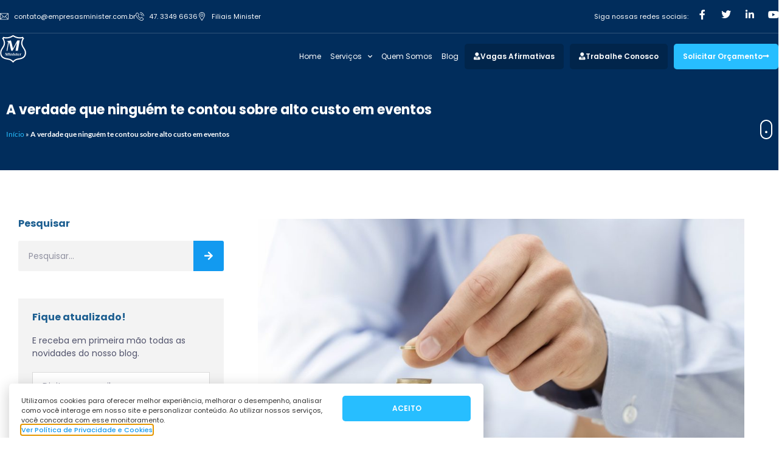

--- FILE ---
content_type: text/html; charset=UTF-8
request_url: https://empresasminister.com.br/blog/a-verdade-que-ninguem-te-contou-sobre-alto-custo-em-eventos/
body_size: 134743
content:
<!doctype html>
<html lang="pt-BR">
<head>
	<meta charset="UTF-8">
	<meta name="viewport" content="width=device-width, initial-scale=1">
	<link rel="profile" href="https://gmpg.org/xfn/11">
	<meta name='robots' content='index, follow, max-image-preview:large, max-snippet:-1, max-video-preview:-1' />
	<style>img:is([sizes="auto" i], [sizes^="auto," i]) { contain-intrinsic-size: 3000px 1500px }</style>
	
	<!-- This site is optimized with the Yoast SEO plugin v26.6 - https://yoast.com/wordpress/plugins/seo/ -->
	<title>A verdade que ninguém te contou sobre alto custo em eventos - Minister</title>
	<link rel="canonical" href="https://empresasminister.com.br/blog/a-verdade-que-ninguem-te-contou-sobre-alto-custo-em-eventos/" />
	<meta property="og:locale" content="pt_BR" />
	<meta property="og:type" content="article" />
	<meta property="og:title" content="A verdade que ninguém te contou sobre alto custo em eventos - Minister" />
	<meta property="og:description" content="O custo alto em eventos é um risco se você não estiver devidamente preparado para organizá-los." />
	<meta property="og:url" content="https://empresasminister.com.br/blog/a-verdade-que-ninguem-te-contou-sobre-alto-custo-em-eventos/" />
	<meta property="og:site_name" content="Minister" />
	<meta property="article:published_time" content="2018-04-17T18:12:03+00:00" />
	<meta property="og:image" content="https://empresasminister.com.br/wp-content/uploads/2018/04/Altocusto.jpeg" />
	<meta property="og:image:width" content="1920" />
	<meta property="og:image:height" content="1280" />
	<meta property="og:image:type" content="image/jpeg" />
	<meta name="author" content="admin_amdesign" />
	<meta name="twitter:card" content="summary_large_image" />
	<meta name="twitter:label1" content="Escrito por" />
	<meta name="twitter:data1" content="admin_amdesign" />
	<meta name="twitter:label2" content="Est. tempo de leitura" />
	<meta name="twitter:data2" content="4 minutos" />
	<script type="application/ld+json" class="yoast-schema-graph">{"@context":"https://schema.org","@graph":[{"@type":"Article","@id":"https://empresasminister.com.br/blog/a-verdade-que-ninguem-te-contou-sobre-alto-custo-em-eventos/#article","isPartOf":{"@id":"https://empresasminister.com.br/blog/a-verdade-que-ninguem-te-contou-sobre-alto-custo-em-eventos/"},"author":{"name":"admin_amdesign","@id":"https://empresasminister.com.br/#/schema/person/1a6e15023c782cd4339a4bda0e4ef5b2"},"headline":"A verdade que ninguém te contou sobre alto custo em eventos","datePublished":"2018-04-17T18:12:03+00:00","mainEntityOfPage":{"@id":"https://empresasminister.com.br/blog/a-verdade-que-ninguem-te-contou-sobre-alto-custo-em-eventos/"},"wordCount":748,"commentCount":0,"publisher":{"@id":"https://empresasminister.com.br/#organization"},"image":{"@id":"https://empresasminister.com.br/blog/a-verdade-que-ninguem-te-contou-sobre-alto-custo-em-eventos/#primaryimage"},"thumbnailUrl":"https://empresasminister.com.br/wp-content/uploads/2018/04/Altocusto.jpeg","articleSection":["Dicas para eventos"],"inLanguage":"pt-BR"},{"@type":"WebPage","@id":"https://empresasminister.com.br/blog/a-verdade-que-ninguem-te-contou-sobre-alto-custo-em-eventos/","url":"https://empresasminister.com.br/blog/a-verdade-que-ninguem-te-contou-sobre-alto-custo-em-eventos/","name":"A verdade que ninguém te contou sobre alto custo em eventos - Minister","isPartOf":{"@id":"https://empresasminister.com.br/#website"},"primaryImageOfPage":{"@id":"https://empresasminister.com.br/blog/a-verdade-que-ninguem-te-contou-sobre-alto-custo-em-eventos/#primaryimage"},"image":{"@id":"https://empresasminister.com.br/blog/a-verdade-que-ninguem-te-contou-sobre-alto-custo-em-eventos/#primaryimage"},"thumbnailUrl":"https://empresasminister.com.br/wp-content/uploads/2018/04/Altocusto.jpeg","datePublished":"2018-04-17T18:12:03+00:00","breadcrumb":{"@id":"https://empresasminister.com.br/blog/a-verdade-que-ninguem-te-contou-sobre-alto-custo-em-eventos/#breadcrumb"},"inLanguage":"pt-BR","potentialAction":[{"@type":"ReadAction","target":["https://empresasminister.com.br/blog/a-verdade-que-ninguem-te-contou-sobre-alto-custo-em-eventos/"]}]},{"@type":"ImageObject","inLanguage":"pt-BR","@id":"https://empresasminister.com.br/blog/a-verdade-que-ninguem-te-contou-sobre-alto-custo-em-eventos/#primaryimage","url":"https://empresasminister.com.br/wp-content/uploads/2018/04/Altocusto.jpeg","contentUrl":"https://empresasminister.com.br/wp-content/uploads/2018/04/Altocusto.jpeg","width":1920,"height":1280},{"@type":"BreadcrumbList","@id":"https://empresasminister.com.br/blog/a-verdade-que-ninguem-te-contou-sobre-alto-custo-em-eventos/#breadcrumb","itemListElement":[{"@type":"ListItem","position":1,"name":"Início","item":"https://empresasminister.com.br/"},{"@type":"ListItem","position":2,"name":"A verdade que ninguém te contou sobre alto custo em eventos"}]},{"@type":"WebSite","@id":"https://empresasminister.com.br/#website","url":"https://empresasminister.com.br/","name":"Minister","description":"","publisher":{"@id":"https://empresasminister.com.br/#organization"},"potentialAction":[{"@type":"SearchAction","target":{"@type":"EntryPoint","urlTemplate":"https://empresasminister.com.br/?s={search_term_string}"},"query-input":{"@type":"PropertyValueSpecification","valueRequired":true,"valueName":"search_term_string"}}],"inLanguage":"pt-BR"},{"@type":"Organization","@id":"https://empresasminister.com.br/#organization","name":"Minister","url":"https://empresasminister.com.br/","logo":{"@type":"ImageObject","inLanguage":"pt-BR","@id":"https://empresasminister.com.br/#/schema/logo/image/","url":"https://empresasminister.com.br/wp-content/uploads/2020/08/share.jpg","contentUrl":"https://empresasminister.com.br/wp-content/uploads/2020/08/share.jpg","width":1200,"height":600,"caption":"Minister"},"image":{"@id":"https://empresasminister.com.br/#/schema/logo/image/"}},{"@type":"Person","@id":"https://empresasminister.com.br/#/schema/person/1a6e15023c782cd4339a4bda0e4ef5b2","name":"admin_amdesign","image":{"@type":"ImageObject","inLanguage":"pt-BR","@id":"https://empresasminister.com.br/#/schema/person/image/","url":"https://secure.gravatar.com/avatar/ba2501c5e82fe0a0efd856b64a0dd557?s=96&d=mm&r=g","contentUrl":"https://secure.gravatar.com/avatar/ba2501c5e82fe0a0efd856b64a0dd557?s=96&d=mm&r=g","caption":"admin_amdesign"},"url":"https://empresasminister.com.br/blog/author/admin_amdesign/"}]}</script>
	<!-- / Yoast SEO plugin. -->


<script type='application/javascript'  id='pys-version-script'>console.log('PixelYourSite Free version 11.1.5.2');</script>
<link rel="alternate" type="application/rss+xml" title="Feed para Minister &raquo;" href="https://empresasminister.com.br/feed/" />
<script>
window._wpemojiSettings = {"baseUrl":"https:\/\/s.w.org\/images\/core\/emoji\/15.0.3\/72x72\/","ext":".png","svgUrl":"https:\/\/s.w.org\/images\/core\/emoji\/15.0.3\/svg\/","svgExt":".svg","source":{"concatemoji":"https:\/\/empresasminister.com.br\/wp-includes\/js\/wp-emoji-release.min.js?ver=d5aad952db22a07de107c01abf698415"}};
/*! This file is auto-generated */
!function(i,n){var o,s,e;function c(e){try{var t={supportTests:e,timestamp:(new Date).valueOf()};sessionStorage.setItem(o,JSON.stringify(t))}catch(e){}}function p(e,t,n){e.clearRect(0,0,e.canvas.width,e.canvas.height),e.fillText(t,0,0);var t=new Uint32Array(e.getImageData(0,0,e.canvas.width,e.canvas.height).data),r=(e.clearRect(0,0,e.canvas.width,e.canvas.height),e.fillText(n,0,0),new Uint32Array(e.getImageData(0,0,e.canvas.width,e.canvas.height).data));return t.every(function(e,t){return e===r[t]})}function u(e,t,n){switch(t){case"flag":return n(e,"\ud83c\udff3\ufe0f\u200d\u26a7\ufe0f","\ud83c\udff3\ufe0f\u200b\u26a7\ufe0f")?!1:!n(e,"\ud83c\uddfa\ud83c\uddf3","\ud83c\uddfa\u200b\ud83c\uddf3")&&!n(e,"\ud83c\udff4\udb40\udc67\udb40\udc62\udb40\udc65\udb40\udc6e\udb40\udc67\udb40\udc7f","\ud83c\udff4\u200b\udb40\udc67\u200b\udb40\udc62\u200b\udb40\udc65\u200b\udb40\udc6e\u200b\udb40\udc67\u200b\udb40\udc7f");case"emoji":return!n(e,"\ud83d\udc26\u200d\u2b1b","\ud83d\udc26\u200b\u2b1b")}return!1}function f(e,t,n){var r="undefined"!=typeof WorkerGlobalScope&&self instanceof WorkerGlobalScope?new OffscreenCanvas(300,150):i.createElement("canvas"),a=r.getContext("2d",{willReadFrequently:!0}),o=(a.textBaseline="top",a.font="600 32px Arial",{});return e.forEach(function(e){o[e]=t(a,e,n)}),o}function t(e){var t=i.createElement("script");t.src=e,t.defer=!0,i.head.appendChild(t)}"undefined"!=typeof Promise&&(o="wpEmojiSettingsSupports",s=["flag","emoji"],n.supports={everything:!0,everythingExceptFlag:!0},e=new Promise(function(e){i.addEventListener("DOMContentLoaded",e,{once:!0})}),new Promise(function(t){var n=function(){try{var e=JSON.parse(sessionStorage.getItem(o));if("object"==typeof e&&"number"==typeof e.timestamp&&(new Date).valueOf()<e.timestamp+604800&&"object"==typeof e.supportTests)return e.supportTests}catch(e){}return null}();if(!n){if("undefined"!=typeof Worker&&"undefined"!=typeof OffscreenCanvas&&"undefined"!=typeof URL&&URL.createObjectURL&&"undefined"!=typeof Blob)try{var e="postMessage("+f.toString()+"("+[JSON.stringify(s),u.toString(),p.toString()].join(",")+"));",r=new Blob([e],{type:"text/javascript"}),a=new Worker(URL.createObjectURL(r),{name:"wpTestEmojiSupports"});return void(a.onmessage=function(e){c(n=e.data),a.terminate(),t(n)})}catch(e){}c(n=f(s,u,p))}t(n)}).then(function(e){for(var t in e)n.supports[t]=e[t],n.supports.everything=n.supports.everything&&n.supports[t],"flag"!==t&&(n.supports.everythingExceptFlag=n.supports.everythingExceptFlag&&n.supports[t]);n.supports.everythingExceptFlag=n.supports.everythingExceptFlag&&!n.supports.flag,n.DOMReady=!1,n.readyCallback=function(){n.DOMReady=!0}}).then(function(){return e}).then(function(){var e;n.supports.everything||(n.readyCallback(),(e=n.source||{}).concatemoji?t(e.concatemoji):e.wpemoji&&e.twemoji&&(t(e.twemoji),t(e.wpemoji)))}))}((window,document),window._wpemojiSettings);
</script>
<style id='wp-emoji-styles-inline-css'>

	img.wp-smiley, img.emoji {
		display: inline !important;
		border: none !important;
		box-shadow: none !important;
		height: 1em !important;
		width: 1em !important;
		margin: 0 0.07em !important;
		vertical-align: -0.1em !important;
		background: none !important;
		padding: 0 !important;
	}
</style>
<link rel='stylesheet' id='wp-block-library-css' href='https://empresasminister.com.br/wp-includes/css/dist/block-library/style.min.css?ver=d5aad952db22a07de107c01abf698415' media='all' />
<style id='global-styles-inline-css'>
:root{--wp--preset--aspect-ratio--square: 1;--wp--preset--aspect-ratio--4-3: 4/3;--wp--preset--aspect-ratio--3-4: 3/4;--wp--preset--aspect-ratio--3-2: 3/2;--wp--preset--aspect-ratio--2-3: 2/3;--wp--preset--aspect-ratio--16-9: 16/9;--wp--preset--aspect-ratio--9-16: 9/16;--wp--preset--color--black: #000000;--wp--preset--color--cyan-bluish-gray: #abb8c3;--wp--preset--color--white: #ffffff;--wp--preset--color--pale-pink: #f78da7;--wp--preset--color--vivid-red: #cf2e2e;--wp--preset--color--luminous-vivid-orange: #ff6900;--wp--preset--color--luminous-vivid-amber: #fcb900;--wp--preset--color--light-green-cyan: #7bdcb5;--wp--preset--color--vivid-green-cyan: #00d084;--wp--preset--color--pale-cyan-blue: #8ed1fc;--wp--preset--color--vivid-cyan-blue: #0693e3;--wp--preset--color--vivid-purple: #9b51e0;--wp--preset--gradient--vivid-cyan-blue-to-vivid-purple: linear-gradient(135deg,rgba(6,147,227,1) 0%,rgb(155,81,224) 100%);--wp--preset--gradient--light-green-cyan-to-vivid-green-cyan: linear-gradient(135deg,rgb(122,220,180) 0%,rgb(0,208,130) 100%);--wp--preset--gradient--luminous-vivid-amber-to-luminous-vivid-orange: linear-gradient(135deg,rgba(252,185,0,1) 0%,rgba(255,105,0,1) 100%);--wp--preset--gradient--luminous-vivid-orange-to-vivid-red: linear-gradient(135deg,rgba(255,105,0,1) 0%,rgb(207,46,46) 100%);--wp--preset--gradient--very-light-gray-to-cyan-bluish-gray: linear-gradient(135deg,rgb(238,238,238) 0%,rgb(169,184,195) 100%);--wp--preset--gradient--cool-to-warm-spectrum: linear-gradient(135deg,rgb(74,234,220) 0%,rgb(151,120,209) 20%,rgb(207,42,186) 40%,rgb(238,44,130) 60%,rgb(251,105,98) 80%,rgb(254,248,76) 100%);--wp--preset--gradient--blush-light-purple: linear-gradient(135deg,rgb(255,206,236) 0%,rgb(152,150,240) 100%);--wp--preset--gradient--blush-bordeaux: linear-gradient(135deg,rgb(254,205,165) 0%,rgb(254,45,45) 50%,rgb(107,0,62) 100%);--wp--preset--gradient--luminous-dusk: linear-gradient(135deg,rgb(255,203,112) 0%,rgb(199,81,192) 50%,rgb(65,88,208) 100%);--wp--preset--gradient--pale-ocean: linear-gradient(135deg,rgb(255,245,203) 0%,rgb(182,227,212) 50%,rgb(51,167,181) 100%);--wp--preset--gradient--electric-grass: linear-gradient(135deg,rgb(202,248,128) 0%,rgb(113,206,126) 100%);--wp--preset--gradient--midnight: linear-gradient(135deg,rgb(2,3,129) 0%,rgb(40,116,252) 100%);--wp--preset--font-size--small: 13px;--wp--preset--font-size--medium: 20px;--wp--preset--font-size--large: 36px;--wp--preset--font-size--x-large: 42px;--wp--preset--spacing--20: 0.44rem;--wp--preset--spacing--30: 0.67rem;--wp--preset--spacing--40: 1rem;--wp--preset--spacing--50: 1.5rem;--wp--preset--spacing--60: 2.25rem;--wp--preset--spacing--70: 3.38rem;--wp--preset--spacing--80: 5.06rem;--wp--preset--shadow--natural: 6px 6px 9px rgba(0, 0, 0, 0.2);--wp--preset--shadow--deep: 12px 12px 50px rgba(0, 0, 0, 0.4);--wp--preset--shadow--sharp: 6px 6px 0px rgba(0, 0, 0, 0.2);--wp--preset--shadow--outlined: 6px 6px 0px -3px rgba(255, 255, 255, 1), 6px 6px rgba(0, 0, 0, 1);--wp--preset--shadow--crisp: 6px 6px 0px rgba(0, 0, 0, 1);}:root { --wp--style--global--content-size: 800px;--wp--style--global--wide-size: 1200px; }:where(body) { margin: 0; }.wp-site-blocks > .alignleft { float: left; margin-right: 2em; }.wp-site-blocks > .alignright { float: right; margin-left: 2em; }.wp-site-blocks > .aligncenter { justify-content: center; margin-left: auto; margin-right: auto; }:where(.wp-site-blocks) > * { margin-block-start: 24px; margin-block-end: 0; }:where(.wp-site-blocks) > :first-child { margin-block-start: 0; }:where(.wp-site-blocks) > :last-child { margin-block-end: 0; }:root { --wp--style--block-gap: 24px; }:root :where(.is-layout-flow) > :first-child{margin-block-start: 0;}:root :where(.is-layout-flow) > :last-child{margin-block-end: 0;}:root :where(.is-layout-flow) > *{margin-block-start: 24px;margin-block-end: 0;}:root :where(.is-layout-constrained) > :first-child{margin-block-start: 0;}:root :where(.is-layout-constrained) > :last-child{margin-block-end: 0;}:root :where(.is-layout-constrained) > *{margin-block-start: 24px;margin-block-end: 0;}:root :where(.is-layout-flex){gap: 24px;}:root :where(.is-layout-grid){gap: 24px;}.is-layout-flow > .alignleft{float: left;margin-inline-start: 0;margin-inline-end: 2em;}.is-layout-flow > .alignright{float: right;margin-inline-start: 2em;margin-inline-end: 0;}.is-layout-flow > .aligncenter{margin-left: auto !important;margin-right: auto !important;}.is-layout-constrained > .alignleft{float: left;margin-inline-start: 0;margin-inline-end: 2em;}.is-layout-constrained > .alignright{float: right;margin-inline-start: 2em;margin-inline-end: 0;}.is-layout-constrained > .aligncenter{margin-left: auto !important;margin-right: auto !important;}.is-layout-constrained > :where(:not(.alignleft):not(.alignright):not(.alignfull)){max-width: var(--wp--style--global--content-size);margin-left: auto !important;margin-right: auto !important;}.is-layout-constrained > .alignwide{max-width: var(--wp--style--global--wide-size);}body .is-layout-flex{display: flex;}.is-layout-flex{flex-wrap: wrap;align-items: center;}.is-layout-flex > :is(*, div){margin: 0;}body .is-layout-grid{display: grid;}.is-layout-grid > :is(*, div){margin: 0;}body{padding-top: 0px;padding-right: 0px;padding-bottom: 0px;padding-left: 0px;}a:where(:not(.wp-element-button)){text-decoration: underline;}:root :where(.wp-element-button, .wp-block-button__link){background-color: #32373c;border-width: 0;color: #fff;font-family: inherit;font-size: inherit;line-height: inherit;padding: calc(0.667em + 2px) calc(1.333em + 2px);text-decoration: none;}.has-black-color{color: var(--wp--preset--color--black) !important;}.has-cyan-bluish-gray-color{color: var(--wp--preset--color--cyan-bluish-gray) !important;}.has-white-color{color: var(--wp--preset--color--white) !important;}.has-pale-pink-color{color: var(--wp--preset--color--pale-pink) !important;}.has-vivid-red-color{color: var(--wp--preset--color--vivid-red) !important;}.has-luminous-vivid-orange-color{color: var(--wp--preset--color--luminous-vivid-orange) !important;}.has-luminous-vivid-amber-color{color: var(--wp--preset--color--luminous-vivid-amber) !important;}.has-light-green-cyan-color{color: var(--wp--preset--color--light-green-cyan) !important;}.has-vivid-green-cyan-color{color: var(--wp--preset--color--vivid-green-cyan) !important;}.has-pale-cyan-blue-color{color: var(--wp--preset--color--pale-cyan-blue) !important;}.has-vivid-cyan-blue-color{color: var(--wp--preset--color--vivid-cyan-blue) !important;}.has-vivid-purple-color{color: var(--wp--preset--color--vivid-purple) !important;}.has-black-background-color{background-color: var(--wp--preset--color--black) !important;}.has-cyan-bluish-gray-background-color{background-color: var(--wp--preset--color--cyan-bluish-gray) !important;}.has-white-background-color{background-color: var(--wp--preset--color--white) !important;}.has-pale-pink-background-color{background-color: var(--wp--preset--color--pale-pink) !important;}.has-vivid-red-background-color{background-color: var(--wp--preset--color--vivid-red) !important;}.has-luminous-vivid-orange-background-color{background-color: var(--wp--preset--color--luminous-vivid-orange) !important;}.has-luminous-vivid-amber-background-color{background-color: var(--wp--preset--color--luminous-vivid-amber) !important;}.has-light-green-cyan-background-color{background-color: var(--wp--preset--color--light-green-cyan) !important;}.has-vivid-green-cyan-background-color{background-color: var(--wp--preset--color--vivid-green-cyan) !important;}.has-pale-cyan-blue-background-color{background-color: var(--wp--preset--color--pale-cyan-blue) !important;}.has-vivid-cyan-blue-background-color{background-color: var(--wp--preset--color--vivid-cyan-blue) !important;}.has-vivid-purple-background-color{background-color: var(--wp--preset--color--vivid-purple) !important;}.has-black-border-color{border-color: var(--wp--preset--color--black) !important;}.has-cyan-bluish-gray-border-color{border-color: var(--wp--preset--color--cyan-bluish-gray) !important;}.has-white-border-color{border-color: var(--wp--preset--color--white) !important;}.has-pale-pink-border-color{border-color: var(--wp--preset--color--pale-pink) !important;}.has-vivid-red-border-color{border-color: var(--wp--preset--color--vivid-red) !important;}.has-luminous-vivid-orange-border-color{border-color: var(--wp--preset--color--luminous-vivid-orange) !important;}.has-luminous-vivid-amber-border-color{border-color: var(--wp--preset--color--luminous-vivid-amber) !important;}.has-light-green-cyan-border-color{border-color: var(--wp--preset--color--light-green-cyan) !important;}.has-vivid-green-cyan-border-color{border-color: var(--wp--preset--color--vivid-green-cyan) !important;}.has-pale-cyan-blue-border-color{border-color: var(--wp--preset--color--pale-cyan-blue) !important;}.has-vivid-cyan-blue-border-color{border-color: var(--wp--preset--color--vivid-cyan-blue) !important;}.has-vivid-purple-border-color{border-color: var(--wp--preset--color--vivid-purple) !important;}.has-vivid-cyan-blue-to-vivid-purple-gradient-background{background: var(--wp--preset--gradient--vivid-cyan-blue-to-vivid-purple) !important;}.has-light-green-cyan-to-vivid-green-cyan-gradient-background{background: var(--wp--preset--gradient--light-green-cyan-to-vivid-green-cyan) !important;}.has-luminous-vivid-amber-to-luminous-vivid-orange-gradient-background{background: var(--wp--preset--gradient--luminous-vivid-amber-to-luminous-vivid-orange) !important;}.has-luminous-vivid-orange-to-vivid-red-gradient-background{background: var(--wp--preset--gradient--luminous-vivid-orange-to-vivid-red) !important;}.has-very-light-gray-to-cyan-bluish-gray-gradient-background{background: var(--wp--preset--gradient--very-light-gray-to-cyan-bluish-gray) !important;}.has-cool-to-warm-spectrum-gradient-background{background: var(--wp--preset--gradient--cool-to-warm-spectrum) !important;}.has-blush-light-purple-gradient-background{background: var(--wp--preset--gradient--blush-light-purple) !important;}.has-blush-bordeaux-gradient-background{background: var(--wp--preset--gradient--blush-bordeaux) !important;}.has-luminous-dusk-gradient-background{background: var(--wp--preset--gradient--luminous-dusk) !important;}.has-pale-ocean-gradient-background{background: var(--wp--preset--gradient--pale-ocean) !important;}.has-electric-grass-gradient-background{background: var(--wp--preset--gradient--electric-grass) !important;}.has-midnight-gradient-background{background: var(--wp--preset--gradient--midnight) !important;}.has-small-font-size{font-size: var(--wp--preset--font-size--small) !important;}.has-medium-font-size{font-size: var(--wp--preset--font-size--medium) !important;}.has-large-font-size{font-size: var(--wp--preset--font-size--large) !important;}.has-x-large-font-size{font-size: var(--wp--preset--font-size--x-large) !important;}
:root :where(.wp-block-pullquote){font-size: 1.5em;line-height: 1.6;}
</style>
<link rel='stylesheet' id='hello-elementor-css' href='https://empresasminister.com.br/wp-content/themes/hello-elementor/style.min.css?ver=3.3.0' media='all' />
<link rel='stylesheet' id='hello-elementor-theme-style-css' href='https://empresasminister.com.br/wp-content/themes/hello-elementor/theme.min.css?ver=3.3.0' media='all' />
<link rel='stylesheet' id='hello-elementor-header-footer-css' href='https://empresasminister.com.br/wp-content/themes/hello-elementor/header-footer.min.css?ver=3.3.0' media='all' />
<link rel='stylesheet' id='elementor-frontend-css' href='https://empresasminister.com.br/wp-content/plugins/elementor/assets/css/frontend.min.css?ver=3.34.0' media='all' />
<link rel='stylesheet' id='widget-icon-list-css' href='https://empresasminister.com.br/wp-content/plugins/elementor/assets/css/widget-icon-list.min.css?ver=3.34.0' media='all' />
<link rel='stylesheet' id='widget-heading-css' href='https://empresasminister.com.br/wp-content/plugins/elementor/assets/css/widget-heading.min.css?ver=3.34.0' media='all' />
<link rel='stylesheet' id='widget-social-icons-css' href='https://empresasminister.com.br/wp-content/plugins/elementor/assets/css/widget-social-icons.min.css?ver=3.34.0' media='all' />
<link rel='stylesheet' id='e-apple-webkit-css' href='https://empresasminister.com.br/wp-content/plugins/elementor/assets/css/conditionals/apple-webkit.min.css?ver=3.34.0' media='all' />
<link rel='stylesheet' id='widget-divider-css' href='https://empresasminister.com.br/wp-content/plugins/elementor/assets/css/widget-divider.min.css?ver=3.34.0' media='all' />
<link rel='stylesheet' id='widget-lottie-css' href='https://empresasminister.com.br/wp-content/plugins/elementor-pro/assets/css/widget-lottie.min.css?ver=3.27.1' media='all' />
<link rel='stylesheet' id='widget-image-css' href='https://empresasminister.com.br/wp-content/plugins/elementor/assets/css/widget-image.min.css?ver=3.34.0' media='all' />
<link rel='stylesheet' id='widget-nav-menu-css' href='https://empresasminister.com.br/wp-content/plugins/elementor-pro/assets/css/widget-nav-menu.min.css?ver=3.27.1' media='all' />
<link rel='stylesheet' id='e-sticky-css' href='https://empresasminister.com.br/wp-content/plugins/elementor-pro/assets/css/modules/sticky.min.css?ver=3.27.1' media='all' />
<link rel='stylesheet' id='widget-form-css' href='https://empresasminister.com.br/wp-content/plugins/elementor-pro/assets/css/widget-form.min.css?ver=3.27.1' media='all' />
<link rel='stylesheet' id='widget-breadcrumbs-css' href='https://empresasminister.com.br/wp-content/plugins/elementor-pro/assets/css/widget-breadcrumbs.min.css?ver=3.27.1' media='all' />
<link rel='stylesheet' id='widget-search-form-css' href='https://empresasminister.com.br/wp-content/plugins/elementor-pro/assets/css/widget-search-form.min.css?ver=3.27.1' media='all' />
<link rel='stylesheet' id='elementor-icons-shared-0-css' href='https://empresasminister.com.br/wp-content/plugins/elementor/assets/lib/font-awesome/css/fontawesome.min.css?ver=5.15.3' media='all' />
<link rel='stylesheet' id='elementor-icons-fa-solid-css' href='https://empresasminister.com.br/wp-content/plugins/elementor/assets/lib/font-awesome/css/solid.min.css?ver=5.15.3' media='all' />
<link rel='stylesheet' id='widget-spacer-css' href='https://empresasminister.com.br/wp-content/plugins/elementor/assets/css/widget-spacer.min.css?ver=3.34.0' media='all' />
<link rel='stylesheet' id='widget-share-buttons-css' href='https://empresasminister.com.br/wp-content/plugins/elementor-pro/assets/css/widget-share-buttons.min.css?ver=3.27.1' media='all' />
<link rel='stylesheet' id='elementor-icons-fa-brands-css' href='https://empresasminister.com.br/wp-content/plugins/elementor/assets/lib/font-awesome/css/brands.min.css?ver=5.15.3' media='all' />
<link rel='stylesheet' id='e-animation-fadeInUp-css' href='https://empresasminister.com.br/wp-content/plugins/elementor/assets/lib/animations/styles/fadeInUp.min.css?ver=3.34.0' media='all' />
<link rel='stylesheet' id='e-popup-css' href='https://empresasminister.com.br/wp-content/plugins/elementor-pro/assets/css/conditionals/popup.min.css?ver=3.27.1' media='all' />
<link rel='stylesheet' id='widget-video-css' href='https://empresasminister.com.br/wp-content/plugins/elementor/assets/css/widget-video.min.css?ver=3.34.0' media='all' />
<link rel='stylesheet' id='e-animation-fadeIn-css' href='https://empresasminister.com.br/wp-content/plugins/elementor/assets/lib/animations/styles/fadeIn.min.css?ver=3.34.0' media='all' />
<link rel='stylesheet' id='elementor-icons-css' href='https://empresasminister.com.br/wp-content/plugins/elementor/assets/lib/eicons/css/elementor-icons.min.css?ver=5.45.0' media='all' />
<link rel='stylesheet' id='elementor-post-6866-css' href='https://empresasminister.com.br/wp-content/uploads/elementor/css/post-6866.css?ver=1767659772' media='all' />
<link rel='stylesheet' id='jet-tricks-frontend-css' href='https://empresasminister.com.br/wp-content/plugins/jet-tricks/assets/css/jet-tricks-frontend.css?ver=1.4.10' media='all' />
<link rel='stylesheet' id='font-awesome-5-all-css' href='https://empresasminister.com.br/wp-content/plugins/elementor/assets/lib/font-awesome/css/all.min.css?ver=3.34.0' media='all' />
<link rel='stylesheet' id='font-awesome-4-shim-css' href='https://empresasminister.com.br/wp-content/plugins/elementor/assets/lib/font-awesome/css/v4-shims.min.css?ver=3.34.0' media='all' />
<link rel='stylesheet' id='elementor-post-6857-css' href='https://empresasminister.com.br/wp-content/uploads/elementor/css/post-6857.css?ver=1767659776' media='all' />
<link rel='stylesheet' id='elementor-post-7000-css' href='https://empresasminister.com.br/wp-content/uploads/elementor/css/post-7000.css?ver=1767659776' media='all' />
<link rel='stylesheet' id='elementor-post-7020-css' href='https://empresasminister.com.br/wp-content/uploads/elementor/css/post-7020.css?ver=1767660278' media='all' />
<link rel='stylesheet' id='elementor-post-8138-css' href='https://empresasminister.com.br/wp-content/uploads/elementor/css/post-8138.css?ver=1767659777' media='all' />
<link rel='stylesheet' id='elementor-post-6942-css' href='https://empresasminister.com.br/wp-content/uploads/elementor/css/post-6942.css?ver=1767659777' media='all' />
<link rel='stylesheet' id='elementor-gf-local-roboto-css' href='https://empresasminister.com.br/wp-content/uploads/elementor/google-fonts/css/roboto.css?ver=1742258195' media='all' />
<link rel='stylesheet' id='elementor-gf-local-robotoslab-css' href='https://empresasminister.com.br/wp-content/uploads/elementor/google-fonts/css/robotoslab.css?ver=1742258200' media='all' />
<link rel='stylesheet' id='elementor-gf-local-poppins-css' href='https://empresasminister.com.br/wp-content/uploads/elementor/google-fonts/css/poppins.css?ver=1742258203' media='all' />
<link rel='stylesheet' id='elementor-gf-local-lato-css' href='https://empresasminister.com.br/wp-content/uploads/elementor/google-fonts/css/lato.css?ver=1742258205' media='all' />
<script id="jquery-core-js-extra">
var pysFacebookRest = {"restApiUrl":"https:\/\/empresasminister.com.br\/wp-json\/pys-facebook\/v1\/event","debug":""};
</script>
<script src="https://empresasminister.com.br/wp-includes/js/jquery/jquery.min.js?ver=3.7.1" id="jquery-core-js"></script>
<script src="https://empresasminister.com.br/wp-includes/js/jquery/jquery-migrate.min.js?ver=3.4.1" id="jquery-migrate-js"></script>
<script src="https://empresasminister.com.br/wp-content/plugins/elementor/assets/lib/font-awesome/js/v4-shims.min.js?ver=3.34.0" id="font-awesome-4-shim-js"></script>
<script src="https://empresasminister.com.br/wp-content/plugins/pixelyoursite/dist/scripts/jquery.bind-first-0.2.3.min.js?ver=0.2.3" id="jquery-bind-first-js"></script>
<script src="https://empresasminister.com.br/wp-content/plugins/pixelyoursite/dist/scripts/js.cookie-2.1.3.min.js?ver=2.1.3" id="js-cookie-pys-js"></script>
<script src="https://empresasminister.com.br/wp-content/plugins/pixelyoursite/dist/scripts/tld.min.js?ver=2.3.1" id="js-tld-js"></script>
<script id="pys-js-extra">
var pysOptions = {"staticEvents":{"facebook":{"init_event":[{"delay":0,"type":"static","ajaxFire":false,"name":"PageView","pixelIds":["341754420290175"],"eventID":"bace7b61-634e-480a-a9fc-c68c9b5767b1","params":{"post_category":"Dicas para eventos","page_title":"A verdade que ningu\u00e9m te contou sobre alto custo em eventos","post_type":"post","post_id":6265,"plugin":"PixelYourSite","user_role":"guest","event_url":"empresasminister.com.br\/blog\/a-verdade-que-ninguem-te-contou-sobre-alto-custo-em-eventos\/"},"e_id":"init_event","ids":[],"hasTimeWindow":false,"timeWindow":0,"woo_order":"","edd_order":""}]}},"dynamicEvents":[],"triggerEvents":[],"triggerEventTypes":[],"facebook":{"pixelIds":["341754420290175"],"advancedMatching":[],"advancedMatchingEnabled":true,"removeMetadata":false,"wooVariableAsSimple":false,"serverApiEnabled":true,"wooCRSendFromServer":false,"send_external_id":null,"enabled_medical":false,"do_not_track_medical_param":["event_url","post_title","page_title","landing_page","content_name","categories","category_name","tags"],"meta_ldu":false},"debug":"","siteUrl":"https:\/\/empresasminister.com.br","ajaxUrl":"https:\/\/empresasminister.com.br\/wp-admin\/admin-ajax.php","ajax_event":"8ae645e7db","enable_remove_download_url_param":"1","cookie_duration":"7","last_visit_duration":"60","enable_success_send_form":"","ajaxForServerEvent":"1","ajaxForServerStaticEvent":"1","useSendBeacon":"1","send_external_id":"1","external_id_expire":"180","track_cookie_for_subdomains":"1","google_consent_mode":"1","gdpr":{"ajax_enabled":false,"all_disabled_by_api":false,"facebook_disabled_by_api":false,"analytics_disabled_by_api":false,"google_ads_disabled_by_api":false,"pinterest_disabled_by_api":false,"bing_disabled_by_api":false,"reddit_disabled_by_api":false,"externalID_disabled_by_api":false,"facebook_prior_consent_enabled":true,"analytics_prior_consent_enabled":true,"google_ads_prior_consent_enabled":null,"pinterest_prior_consent_enabled":true,"bing_prior_consent_enabled":true,"cookiebot_integration_enabled":false,"cookiebot_facebook_consent_category":"marketing","cookiebot_analytics_consent_category":"statistics","cookiebot_tiktok_consent_category":"marketing","cookiebot_google_ads_consent_category":"marketing","cookiebot_pinterest_consent_category":"marketing","cookiebot_bing_consent_category":"marketing","consent_magic_integration_enabled":false,"real_cookie_banner_integration_enabled":false,"cookie_notice_integration_enabled":false,"cookie_law_info_integration_enabled":false,"analytics_storage":{"enabled":true,"value":"granted","filter":false},"ad_storage":{"enabled":true,"value":"granted","filter":false},"ad_user_data":{"enabled":true,"value":"granted","filter":false},"ad_personalization":{"enabled":true,"value":"granted","filter":false}},"cookie":{"disabled_all_cookie":false,"disabled_start_session_cookie":false,"disabled_advanced_form_data_cookie":false,"disabled_landing_page_cookie":false,"disabled_first_visit_cookie":false,"disabled_trafficsource_cookie":false,"disabled_utmTerms_cookie":false,"disabled_utmId_cookie":false},"tracking_analytics":{"TrafficSource":"direct","TrafficLanding":"undefined","TrafficUtms":[],"TrafficUtmsId":[]},"GATags":{"ga_datalayer_type":"default","ga_datalayer_name":"dataLayerPYS"},"woo":{"enabled":false},"edd":{"enabled":false},"cache_bypass":"1767689913"};
</script>
<script src="https://empresasminister.com.br/wp-content/plugins/pixelyoursite/dist/scripts/public.js?ver=11.1.5.2" id="pys-js"></script>
<link rel="https://api.w.org/" href="https://empresasminister.com.br/wp-json/" /><link rel="alternate" title="JSON" type="application/json" href="https://empresasminister.com.br/wp-json/wp/v2/posts/6265" /><link rel="EditURI" type="application/rsd+xml" title="RSD" href="https://empresasminister.com.br/xmlrpc.php?rsd" />
<link rel="alternate" title="oEmbed (JSON)" type="application/json+oembed" href="https://empresasminister.com.br/wp-json/oembed/1.0/embed?url=https%3A%2F%2Fempresasminister.com.br%2Fblog%2Fa-verdade-que-ninguem-te-contou-sobre-alto-custo-em-eventos%2F" />
<link rel="alternate" title="oEmbed (XML)" type="text/xml+oembed" href="https://empresasminister.com.br/wp-json/oembed/1.0/embed?url=https%3A%2F%2Fempresasminister.com.br%2Fblog%2Fa-verdade-que-ninguem-te-contou-sobre-alto-custo-em-eventos%2F&#038;format=xml" />
<!-- start Simple Custom CSS and JS -->
<script type="text/javascript" async src="https://d335luupugsy2.cloudfront.net/js/loader-scripts/79421d89-fb8d-4d78-a46b-f7a6bfe21b8e-loader.js" ></script><!-- end Simple Custom CSS and JS -->
<!-- start Simple Custom CSS and JS -->
<meta name="facebook-domain-verification" content="yce0807pvgt8m7tzi698rgf8rjrfx6" />
<!-- Google Tag Manager -->
<script>(function(w,d,s,l,i){w[l]=w[l]||[];w[l].push({'gtm.start':
new Date().getTime(),event:'gtm.js'});var f=d.getElementsByTagName(s)[0],
j=d.createElement(s),dl=l!='dataLayer'?'&l='+l:'';j.async=true;j.src=
'https://www.googletagmanager.com/gtm.js?id='+i+dl;f.parentNode.insertBefore(j,f);
})(window,document,'script','dataLayer','GTM-KMRQRQ6');</script>
<!-- End Google Tag Manager -->
<!-- Google Tag Manager (noscript) -->
<noscript><iframe src="https://www.googletagmanager.com/ns.html?id=GTM-KMRQRQ6"
height="0" width="0" style="display:none;visibility:hidden"></iframe></noscript>
<!-- End Google Tag Manager (noscript) --><!-- end Simple Custom CSS and JS -->
<!-- start Simple Custom CSS and JS -->
<script type="text/javascript" src="https://cdnjs.cloudflare.com/ajax/libs/jquery.mask/1.14.15/jquery.mask.min.js"></script>
<script type="text/javascript" >

jQuery(document).ready(function( $ ) {
function limpa_formulario_cep() {

$("#form-field-endereco").val("");
$("#form-field-cidade").val("");
$("#form-field-estado").val("");
}

$("#form-field-cep").blur(function() {

var cep = $(this).val().replace(/\D/g, '');

if (cep != "") {

var validacep = /^[0-9]{8}$/;

if(validacep.test(cep)) {

$("#form-field-endereco").val("...");
$("#form-field-cidade").val("...");
$("#form-field-estado").val("...");

$.getJSON("//viacep.com.br/ws/"+ cep +"/json/?callback=?", function(dados) {

if (!("erro" in dados)) {

$("#form-field-endereco").val(dados.logradouro);
$("#form-field-cidade").val(dados.localidade);
$("#form-field-estado").val(dados.uf);
}
else {

limpa_formulario_cep();
alert("CEP não encontrado.");
}
});
}
else {

limpa_formulario_cep();
alert("Formato de CEP inválido.");
}
}
else {

limpa_formulario_cep();
}
});
$("#form-field-celular").mask("(99) 99999-9999");
$("#form-field-rg").mask("00.000.000-*");
$("#form-field-cpf").mask("000.000.000-**");
$("#form-field-cep").mask("00000-000");

});
</script><!-- end Simple Custom CSS and JS -->
<!-- start Simple Custom CSS and JS -->
<script>
  
  
  window.onload = function() {
  jQuery(document).ready(function( $ ) {
    jQuery(window).scroll(function() {
       //Decides when this script will work 1024
      if ( $ (window).width() > 0) {
       //How far down does the user has to scroll 400px
        if ( $ (window).scrollTop() >= 400) {
            $ ('#menu-stick-amdesign').fadeIn();
          } else {
            $ ('#menu-stick-amdesign').fadeOut();
             }
      }
    });
});
}
  
</script>
<style>
#menu-stick-amdesign {
	display:none;	
}
#menu-stick-mob .elementor-nav-menu--main .elementor-nav-menu ul {
    position: fixed !important;
    left: auto !important;
    margin-top: 18px !important;
}
#menu-stick-mob  nav.elementor-nav-menu--dropdown.elementor-nav-menu__container {
    position: fixed !important;
    left: 0px !important;
}
</style><!-- end Simple Custom CSS and JS -->
<!-- start Simple Custom CSS and JS -->
<style>
html, body {
    overflow-x: hidden;
}

@media screen and (max-width: 767px) {
  .elementor-cta__content {
    text-align: center !important;
}
}</style>
<!-- end Simple Custom CSS and JS -->
<meta name="description" content="O custo alto em eventos é um risco se você não estiver devidamente preparado para organizá-los.">
<meta name="generator" content="Elementor 3.34.0; features: additional_custom_breakpoints; settings: css_print_method-external, google_font-enabled, font_display-auto">
			<style>
				.e-con.e-parent:nth-of-type(n+4):not(.e-lazyloaded):not(.e-no-lazyload),
				.e-con.e-parent:nth-of-type(n+4):not(.e-lazyloaded):not(.e-no-lazyload) * {
					background-image: none !important;
				}
				@media screen and (max-height: 1024px) {
					.e-con.e-parent:nth-of-type(n+3):not(.e-lazyloaded):not(.e-no-lazyload),
					.e-con.e-parent:nth-of-type(n+3):not(.e-lazyloaded):not(.e-no-lazyload) * {
						background-image: none !important;
					}
				}
				@media screen and (max-height: 640px) {
					.e-con.e-parent:nth-of-type(n+2):not(.e-lazyloaded):not(.e-no-lazyload),
					.e-con.e-parent:nth-of-type(n+2):not(.e-lazyloaded):not(.e-no-lazyload) * {
						background-image: none !important;
					}
				}
			</style>
			<meta name="generator" content="Powered by Slider Revolution 6.7.4 - responsive, Mobile-Friendly Slider Plugin for WordPress with comfortable drag and drop interface." />
<link rel="icon" href="https://empresasminister.com.br/wp-content/uploads/2017/06/cropped-logo-32x32.png" sizes="32x32" />
<link rel="icon" href="https://empresasminister.com.br/wp-content/uploads/2017/06/cropped-logo-192x192.png" sizes="192x192" />
<link rel="apple-touch-icon" href="https://empresasminister.com.br/wp-content/uploads/2017/06/cropped-logo-180x180.png" />
<meta name="msapplication-TileImage" content="https://empresasminister.com.br/wp-content/uploads/2017/06/cropped-logo-270x270.png" />
<script>function setREVStartSize(e){
			//window.requestAnimationFrame(function() {
				window.RSIW = window.RSIW===undefined ? window.innerWidth : window.RSIW;
				window.RSIH = window.RSIH===undefined ? window.innerHeight : window.RSIH;
				try {
					var pw = document.getElementById(e.c).parentNode.offsetWidth,
						newh;
					pw = pw===0 || isNaN(pw) || (e.l=="fullwidth" || e.layout=="fullwidth") ? window.RSIW : pw;
					e.tabw = e.tabw===undefined ? 0 : parseInt(e.tabw);
					e.thumbw = e.thumbw===undefined ? 0 : parseInt(e.thumbw);
					e.tabh = e.tabh===undefined ? 0 : parseInt(e.tabh);
					e.thumbh = e.thumbh===undefined ? 0 : parseInt(e.thumbh);
					e.tabhide = e.tabhide===undefined ? 0 : parseInt(e.tabhide);
					e.thumbhide = e.thumbhide===undefined ? 0 : parseInt(e.thumbhide);
					e.mh = e.mh===undefined || e.mh=="" || e.mh==="auto" ? 0 : parseInt(e.mh,0);
					if(e.layout==="fullscreen" || e.l==="fullscreen")
						newh = Math.max(e.mh,window.RSIH);
					else{
						e.gw = Array.isArray(e.gw) ? e.gw : [e.gw];
						for (var i in e.rl) if (e.gw[i]===undefined || e.gw[i]===0) e.gw[i] = e.gw[i-1];
						e.gh = e.el===undefined || e.el==="" || (Array.isArray(e.el) && e.el.length==0)? e.gh : e.el;
						e.gh = Array.isArray(e.gh) ? e.gh : [e.gh];
						for (var i in e.rl) if (e.gh[i]===undefined || e.gh[i]===0) e.gh[i] = e.gh[i-1];
											
						var nl = new Array(e.rl.length),
							ix = 0,
							sl;
						e.tabw = e.tabhide>=pw ? 0 : e.tabw;
						e.thumbw = e.thumbhide>=pw ? 0 : e.thumbw;
						e.tabh = e.tabhide>=pw ? 0 : e.tabh;
						e.thumbh = e.thumbhide>=pw ? 0 : e.thumbh;
						for (var i in e.rl) nl[i] = e.rl[i]<window.RSIW ? 0 : e.rl[i];
						sl = nl[0];
						for (var i in nl) if (sl>nl[i] && nl[i]>0) { sl = nl[i]; ix=i;}
						var m = pw>(e.gw[ix]+e.tabw+e.thumbw) ? 1 : (pw-(e.tabw+e.thumbw)) / (e.gw[ix]);
						newh =  (e.gh[ix] * m) + (e.tabh + e.thumbh);
					}
					var el = document.getElementById(e.c);
					if (el!==null && el) el.style.height = newh+"px";
					el = document.getElementById(e.c+"_wrapper");
					if (el!==null && el) {
						el.style.height = newh+"px";
						el.style.display = "block";
					}
				} catch(e){
					console.log("Failure at Presize of Slider:" + e)
				}
			//});
		  };</script>
</head>
<body data-rsssl=1 class="post-template-default single single-post postid-6265 single-format-standard wp-embed-responsive theme-default elementor-default elementor-kit-6866 elementor-page-7020">


<a class="skip-link screen-reader-text" href="#content">Ir para o conteúdo</a>

		<div data-elementor-type="header" data-elementor-id="6857" class="elementor elementor-6857 elementor-location-header" data-elementor-post-type="elementor_library">
					<section class="elementor-section elementor-top-section elementor-element elementor-element-39c82caa elementor-section-full_width elementor-section-height-default elementor-section-height-default" data-id="39c82caa" data-element_type="section">
						<div class="elementor-container elementor-column-gap-default">
					<div class="elementor-column elementor-col-100 elementor-top-column elementor-element elementor-element-4c4fc956" data-id="4c4fc956" data-element_type="column">
			<div class="elementor-widget-wrap elementor-element-populated">
						<section class="elementor-section elementor-inner-section elementor-element elementor-element-4aeec931 elementor-hidden-mobile elementor-section-boxed elementor-section-height-default elementor-section-height-default" data-id="4aeec931" data-element_type="section">
						<div class="elementor-container elementor-column-gap-default">
					<div class="elementor-column elementor-col-50 elementor-inner-column elementor-element elementor-element-345befad" data-id="345befad" data-element_type="column">
			<div class="elementor-widget-wrap elementor-element-populated">
						<div class="elementor-element elementor-element-e8a419c elementor-icon-list--layout-inline elementor-align-start elementor-list-item-link-full_width elementor-widget elementor-widget-icon-list" data-id="e8a419c" data-element_type="widget" data-widget_type="icon-list.default">
				<div class="elementor-widget-container">
							<ul class="elementor-icon-list-items elementor-inline-items">
							<li class="elementor-icon-list-item elementor-inline-item">
											<a href="mailto:contato@empresasminister.com.br" target="_blank">

												<span class="elementor-icon-list-icon">
							<svg xmlns="http://www.w3.org/2000/svg" xmlns:xlink="http://www.w3.org/1999/xlink" id="Capa_1" x="0px" y="0px" viewBox="0 0 512 512" style="enable-background:new 0 0 512 512;" xml:space="preserve"><g>	<g>		<path d="M467,61H45C20.218,61,0,81.196,0,106v300c0,24.72,20.128,45,45,45h422c24.72,0,45-20.128,45-45V106    C512,81.28,491.872,61,467,61z M460.786,91L256.954,294.833L51.359,91H460.786z M30,399.788V112.069l144.479,143.24L30,399.788z     M51.213,421l144.57-144.57l50.657,50.222c5.864,5.814,15.327,5.795,21.167-0.046L317,277.213L460.787,421H51.213z M482,399.787    L338.213,256L482,112.212V399.787z"></path>	</g></g><g></g><g></g><g></g><g></g><g></g><g></g><g></g><g></g><g></g><g></g><g></g><g></g><g></g><g></g><g></g></svg>						</span>
										<span class="elementor-icon-list-text">contato@empresasminister.com.br</span>
											</a>
									</li>
								<li class="elementor-icon-list-item elementor-inline-item">
											<a href="tel:4733496636" target="_blank">

												<span class="elementor-icon-list-icon">
							<svg xmlns="http://www.w3.org/2000/svg" xmlns:xlink="http://www.w3.org/1999/xlink" id="Capa_1" x="0px" y="0px" viewBox="0 0 473.806 473.806" style="enable-background:new 0 0 473.806 473.806;" xml:space="preserve"><g>	<g>		<path d="M374.456,293.506c-9.7-10.1-21.4-15.5-33.8-15.5c-12.3,0-24.1,5.3-34.2,15.4l-31.6,31.5c-2.6-1.4-5.2-2.7-7.7-4    c-3.6-1.8-7-3.5-9.9-5.3c-29.6-18.8-56.5-43.3-82.3-75c-12.5-15.8-20.9-29.1-27-42.6c8.2-7.5,15.8-15.3,23.2-22.8    c2.8-2.8,5.6-5.7,8.4-8.5c21-21,21-48.2,0-69.2l-27.3-27.3c-3.1-3.1-6.3-6.3-9.3-9.5c-6-6.2-12.3-12.6-18.8-18.6    c-9.7-9.6-21.3-14.7-33.5-14.7s-24,5.1-34,14.7c-0.1,0.1-0.1,0.1-0.2,0.2l-34,34.3c-12.8,12.8-20.1,28.4-21.7,46.5    c-2.4,29.2,6.2,56.4,12.8,74.2c16.2,43.7,40.4,84.2,76.5,127.6c43.8,52.3,96.5,93.6,156.7,122.7c23,10.9,53.7,23.8,88,26    c2.1,0.1,4.3,0.2,6.3,0.2c23.1,0,42.5-8.3,57.7-24.8c0.1-0.2,0.3-0.3,0.4-0.5c5.2-6.3,11.2-12,17.5-18.1c4.3-4.1,8.7-8.4,13-12.9    c9.9-10.3,15.1-22.3,15.1-34.6c0-12.4-5.3-24.3-15.4-34.3L374.456,293.506z M410.256,398.806    C410.156,398.806,410.156,398.906,410.256,398.806c-3.9,4.2-7.9,8-12.2,12.2c-6.5,6.2-13.1,12.7-19.3,20    c-10.1,10.8-22,15.9-37.6,15.9c-1.5,0-3.1,0-4.6-0.1c-29.7-1.9-57.3-13.5-78-23.4c-56.6-27.4-106.3-66.3-147.6-115.6    c-34.1-41.1-56.9-79.1-72-119.9c-9.3-24.9-12.7-44.3-11.2-62.6c1-11.7,5.5-21.4,13.8-29.7l34.1-34.1c4.9-4.6,10.1-7.1,15.2-7.1    c6.3,0,11.4,3.8,14.6,7c0.1,0.1,0.2,0.2,0.3,0.3c6.1,5.7,11.9,11.6,18,17.9c3.1,3.2,6.3,6.4,9.5,9.7l27.3,27.3    c10.6,10.6,10.6,20.4,0,31c-2.9,2.9-5.7,5.8-8.6,8.6c-8.4,8.6-16.4,16.6-25.1,24.4c-0.2,0.2-0.4,0.3-0.5,0.5    c-8.6,8.6-7,17-5.2,22.7c0.1,0.3,0.2,0.6,0.3,0.9c7.1,17.2,17.1,33.4,32.3,52.7l0.1,0.1c27.6,34,56.7,60.5,88.8,80.8    c4.1,2.6,8.3,4.7,12.3,6.7c3.6,1.8,7,3.5,9.9,5.3c0.4,0.2,0.8,0.5,1.2,0.7c3.4,1.7,6.6,2.5,9.9,2.5c8.3,0,13.5-5.2,15.2-6.9    l34.2-34.2c3.4-3.4,8.8-7.5,15.1-7.5c6.2,0,11.3,3.9,14.4,7.3c0.1,0.1,0.1,0.1,0.2,0.2l55.1,55.1    C420.456,377.706,420.456,388.206,410.256,398.806z"></path>		<path d="M256.056,112.706c26.2,4.4,50,16.8,69,35.8s31.3,42.8,35.8,69c1.1,6.6,6.8,11.2,13.3,11.2c0.8,0,1.5-0.1,2.3-0.2    c7.4-1.2,12.3-8.2,11.1-15.6c-5.4-31.7-20.4-60.6-43.3-83.5s-51.8-37.9-83.5-43.3c-7.4-1.2-14.3,3.7-15.6,11    S248.656,111.506,256.056,112.706z"></path>		<path d="M473.256,209.006c-8.9-52.2-33.5-99.7-71.3-137.5s-85.3-62.4-137.5-71.3c-7.3-1.3-14.2,3.7-15.5,11    c-1.2,7.4,3.7,14.3,11.1,15.6c46.6,7.9,89.1,30,122.9,63.7c33.8,33.8,55.8,76.3,63.7,122.9c1.1,6.6,6.8,11.2,13.3,11.2    c0.8,0,1.5-0.1,2.3-0.2C469.556,223.306,474.556,216.306,473.256,209.006z"></path>	</g></g><g></g><g></g><g></g><g></g><g></g><g></g><g></g><g></g><g></g><g></g><g></g><g></g><g></g><g></g><g></g></svg>						</span>
										<span class="elementor-icon-list-text">47. 3349 6636</span>
											</a>
									</li>
								<li class="elementor-icon-list-item elementor-inline-item">
											<a href="https://empresasminister.com.br/filiais/">

												<span class="elementor-icon-list-icon">
							<svg xmlns="http://www.w3.org/2000/svg" xmlns:xlink="http://www.w3.org/1999/xlink" id="Capa_1" x="0px" y="0px" viewBox="0 0 512 512" style="enable-background:new 0 0 512 512;" xml:space="preserve"><g>	<g>		<path d="M256,0C156.748,0,76,80.748,76,180c0,33.534,9.289,66.26,26.869,94.652l142.885,230.257    c2.737,4.411,7.559,7.091,12.745,7.091c0.04,0,0.079,0,0.119,0c5.231-0.041,10.063-2.804,12.75-7.292L410.611,272.22    C427.221,244.428,436,212.539,436,180C436,80.748,355.252,0,256,0z M384.866,256.818L258.272,468.186l-129.905-209.34    C113.734,235.214,105.8,207.95,105.8,180c0-82.71,67.49-150.2,150.2-150.2S406.1,97.29,406.1,180    C406.1,207.121,398.689,233.688,384.866,256.818z"></path>	</g></g><g>	<g>		<path d="M256,90c-49.626,0-90,40.374-90,90c0,49.309,39.717,90,90,90c50.903,0,90-41.233,90-90C346,130.374,305.626,90,256,90z     M256,240.2c-33.257,0-60.2-27.033-60.2-60.2c0-33.084,27.116-60.2,60.2-60.2s60.1,27.116,60.1,60.2    C316.1,212.683,289.784,240.2,256,240.2z"></path>	</g></g><g></g><g></g><g></g><g></g><g></g><g></g><g></g><g></g><g></g><g></g><g></g><g></g><g></g><g></g><g></g></svg>						</span>
										<span class="elementor-icon-list-text">Filiais Minister</span>
											</a>
									</li>
						</ul>
						</div>
				</div>
					</div>
		</div>
				<div class="elementor-column elementor-col-50 elementor-inner-column elementor-element elementor-element-7450fea9" data-id="7450fea9" data-element_type="column">
			<div class="elementor-widget-wrap elementor-element-populated">
						<div class="elementor-element elementor-element-6fa0c0a6 elementor-widget__width-auto elementor-widget elementor-widget-heading" data-id="6fa0c0a6" data-element_type="widget" data-widget_type="heading.default">
				<div class="elementor-widget-container">
					<h2 class="elementor-heading-title elementor-size-default">Siga nossas redes sociais:</h2>				</div>
				</div>
				<div class="elementor-element elementor-element-37d05f0a e-grid-align-right elementor-widget__width-auto elementor-shape-rounded elementor-grid-0 elementor-widget elementor-widget-social-icons" data-id="37d05f0a" data-element_type="widget" data-widget_type="social-icons.default">
				<div class="elementor-widget-container">
							<div class="elementor-social-icons-wrapper elementor-grid" role="list">
							<span class="elementor-grid-item" role="listitem">
					<a class="elementor-icon elementor-social-icon elementor-social-icon-facebook-f elementor-repeater-item-efa3c5c" href="https://www.facebook.com/empresaminister/" target="_blank">
						<span class="elementor-screen-only">Facebook-f</span>
						<i aria-hidden="true" class="fab fa-facebook-f"></i>					</a>
				</span>
							<span class="elementor-grid-item" role="listitem">
					<a class="elementor-icon elementor-social-icon elementor-social-icon-twitter elementor-repeater-item-4de0079" href="https://twitter.com/empresaminister" target="_blank">
						<span class="elementor-screen-only">Twitter</span>
						<i aria-hidden="true" class="fab fa-twitter"></i>					</a>
				</span>
							<span class="elementor-grid-item" role="listitem">
					<a class="elementor-icon elementor-social-icon elementor-social-icon-linkedin-in elementor-repeater-item-b4cb56a" href="https://www.linkedin.com/company/empresas-minister/" target="_blank">
						<span class="elementor-screen-only">Linkedin-in</span>
						<i aria-hidden="true" class="fab fa-linkedin-in"></i>					</a>
				</span>
							<span class="elementor-grid-item" role="listitem">
					<a class="elementor-icon elementor-social-icon elementor-social-icon-youtube elementor-repeater-item-77e6fba" href="https://www.youtube.com/user/empresasminister" target="_blank">
						<span class="elementor-screen-only">Youtube</span>
						<i aria-hidden="true" class="fab fa-youtube"></i>					</a>
				</span>
					</div>
						</div>
				</div>
					</div>
		</div>
					</div>
		</section>
				<section class="elementor-section elementor-inner-section elementor-element elementor-element-598d4ba elementor-hidden-mobile elementor-section-boxed elementor-section-height-default elementor-section-height-default" data-id="598d4ba" data-element_type="section">
						<div class="elementor-container elementor-column-gap-default">
					<div class="elementor-column elementor-col-100 elementor-inner-column elementor-element elementor-element-65af237" data-id="65af237" data-element_type="column">
			<div class="elementor-widget-wrap elementor-element-populated">
						<div class="elementor-element elementor-element-f352ab8 elementor-widget-divider--view-line elementor-widget elementor-widget-divider" data-id="f352ab8" data-element_type="widget" data-widget_type="divider.default">
				<div class="elementor-widget-container">
							<div class="elementor-divider">
			<span class="elementor-divider-separator">
						</span>
		</div>
						</div>
				</div>
					</div>
		</div>
					</div>
		</section>
				<section class="elementor-section elementor-inner-section elementor-element elementor-element-16f68e30 elementor-section-height-min-height elementor-section-boxed elementor-section-height-default" data-id="16f68e30" data-element_type="section" data-settings="{&quot;sticky&quot;:&quot;top&quot;,&quot;sticky_on&quot;:[&quot;desktop&quot;,&quot;tablet&quot;,&quot;mobile&quot;],&quot;sticky_offset&quot;:0,&quot;sticky_effects_offset&quot;:0,&quot;sticky_anchor_link_offset&quot;:0}">
						<div class="elementor-container elementor-column-gap-default">
					<div class="elementor-column elementor-col-50 elementor-inner-column elementor-element elementor-element-4b14a96e" data-id="4b14a96e" data-element_type="column">
			<div class="elementor-widget-wrap elementor-element-populated">
						<div class="elementor-element elementor-element-782930df elementor-align-left elementor-hidden-mobile elementor-hidden-tablet elementor-widget elementor-widget-lottie" data-id="782930df" data-element_type="widget" data-settings="{&quot;source_json&quot;:{&quot;url&quot;:&quot;https:\/\/empresasminister.com.br\/wp-content\/uploads\/2020\/06\/logo-lottie-minister-v3.json&quot;,&quot;id&quot;:6855,&quot;size&quot;:&quot;&quot;},&quot;link_to&quot;:&quot;custom&quot;,&quot;trigger&quot;:&quot;on_hover&quot;,&quot;on_hover_out&quot;:&quot;reverse&quot;,&quot;source&quot;:&quot;media_file&quot;,&quot;caption_source&quot;:&quot;none&quot;,&quot;custom_link&quot;:{&quot;url&quot;:&quot;https:\/\/empresasminister.com.br&quot;,&quot;is_external&quot;:&quot;&quot;,&quot;nofollow&quot;:&quot;&quot;,&quot;custom_attributes&quot;:&quot;&quot;},&quot;hover_area&quot;:&quot;animation&quot;,&quot;play_speed&quot;:{&quot;unit&quot;:&quot;px&quot;,&quot;size&quot;:1,&quot;sizes&quot;:[]},&quot;start_point&quot;:{&quot;unit&quot;:&quot;%&quot;,&quot;size&quot;:0,&quot;sizes&quot;:[]},&quot;end_point&quot;:{&quot;unit&quot;:&quot;%&quot;,&quot;size&quot;:100,&quot;sizes&quot;:[]},&quot;renderer&quot;:&quot;svg&quot;}" data-widget_type="lottie.default">
				<div class="elementor-widget-container">
					<a class="e-lottie__container__link" href="https://empresasminister.com.br"><div class="e-lottie__container"><div class="e-lottie__animation"></div></div></a>				</div>
				</div>
				<div class="elementor-element elementor-element-a1b4dcd elementor-hidden-desktop elementor-widget elementor-widget-image" data-id="a1b4dcd" data-element_type="widget" data-widget_type="image.default">
				<div class="elementor-widget-container">
																<a href="https://empresasminister.com.br">
							<img width="43" height="47" src="https://empresasminister.com.br/wp-content/uploads/2020/06/lb.png" class="attachment-large size-large wp-image-9194" alt="" />								</a>
															</div>
				</div>
					</div>
		</div>
				<div class="elementor-column elementor-col-50 elementor-inner-column elementor-element elementor-element-347f37bb" data-id="347f37bb" data-element_type="column">
			<div class="elementor-widget-wrap elementor-element-populated">
						<div class="elementor-element elementor-element-2c376279 elementor-nav-menu--dropdown-mobile elementor-nav-menu--stretch elementor-nav-menu__text-align-center elementor-widget__width-auto elementor-hidden-desktop elementor-hidden-tablet elementor-nav-menu--toggle elementor-nav-menu--burger elementor-widget elementor-widget-nav-menu" data-id="2c376279" data-element_type="widget" data-settings="{&quot;full_width&quot;:&quot;stretch&quot;,&quot;submenu_icon&quot;:{&quot;value&quot;:&quot;&lt;i class=\&quot;fas fa-chevron-down\&quot;&gt;&lt;\/i&gt;&quot;,&quot;library&quot;:&quot;fa-solid&quot;},&quot;layout&quot;:&quot;horizontal&quot;,&quot;toggle&quot;:&quot;burger&quot;}" data-widget_type="nav-menu.default">
				<div class="elementor-widget-container">
								<nav aria-label="Menu" class="elementor-nav-menu--main elementor-nav-menu__container elementor-nav-menu--layout-horizontal e--pointer-none">
				<ul id="menu-1-2c376279" class="elementor-nav-menu"><li class="menu-item menu-item-type-post_type menu-item-object-page menu-item-home menu-item-7223"><a href="https://empresasminister.com.br/" class="elementor-item">Home</a></li>
<li class="menu-item menu-item-type-post_type menu-item-object-page menu-item-7219"><a href="https://empresasminister.com.br/quem-somos/" class="elementor-item">Quem Somos</a></li>
<li class="menu-item menu-item-type-post_type menu-item-object-page menu-item-has-children menu-item-7213"><a href="https://empresasminister.com.br/servicos/" class="elementor-item">Serviços</a>
<ul class="sub-menu elementor-nav-menu--dropdown">
	<li class="menu-item menu-item-type-post_type menu-item-object-page menu-item-7478"><a href="https://empresasminister.com.br/servicos/limpeza-e-servicos/" class="elementor-sub-item">Asseio e Conservação</a></li>
	<li class="menu-item menu-item-type-custom menu-item-object-custom menu-item-has-children menu-item-7303"><a target="_blank" href="https://conteudo.empresasminister.com.br/covid-19-desinfeccao-e-sanitizacao" class="elementor-sub-item">Covid 19</a>
	<ul class="sub-menu elementor-nav-menu--dropdown">
		<li class="menu-item menu-item-type-post_type menu-item-object-page menu-item-7563"><a href="https://empresasminister.com.br/servicos/capo3-cabine-auxiliar-de-protecao-nevoa-ozonizada/" class="elementor-sub-item">Cabine de Desinfecção</a></li>
		<li class="menu-item menu-item-type-post_type menu-item-object-page menu-item-7583"><a href="https://empresasminister.com.br/servicos/termonebulizacao/" class="elementor-sub-item">Termonebulização</a></li>
	</ul>
</li>
	<li class="menu-item menu-item-type-custom menu-item-object-custom menu-item-has-children menu-item-7476"><a href="#" class="elementor-sub-item elementor-item-anchor">Serviços Especializados</a>
	<ul class="sub-menu elementor-nav-menu--dropdown">
		<li class="menu-item menu-item-type-post_type menu-item-object-page menu-item-7282"><a href="https://empresasminister.com.br/servicos/servicos-especializados/controle-de-pragas/" class="elementor-sub-item">Controle de Pragas</a></li>
		<li class="menu-item menu-item-type-post_type menu-item-object-page menu-item-7285"><a href="https://empresasminister.com.br/servicos/servicos-especializados/limpeza-pos-obra/" class="elementor-sub-item">Limpeza Pós-obra</a></li>
		<li class="menu-item menu-item-type-post_type menu-item-object-page menu-item-7284"><a href="https://empresasminister.com.br/servicos/servicos-especializados/limpeza-de-caixa-dagua/" class="elementor-sub-item">Limpeza de Caixa D’Agua</a></li>
	</ul>
</li>
	<li class="menu-item menu-item-type-custom menu-item-object-custom menu-item-has-children menu-item-7477"><a href="#" class="elementor-sub-item elementor-item-anchor">Segurança Presencial</a>
	<ul class="sub-menu elementor-nav-menu--dropdown">
		<li class="menu-item menu-item-type-post_type menu-item-object-page menu-item-7281"><a href="https://empresasminister.com.br/servicos/seguranca-presencial/vigilancia/" class="elementor-sub-item">Vigilância</a></li>
		<li class="menu-item menu-item-type-post_type menu-item-object-page menu-item-7280"><a href="https://empresasminister.com.br/servicos/seguranca-presencial/rondas/" class="elementor-sub-item">Rondas</a></li>
	</ul>
</li>
	<li class="menu-item menu-item-type-custom menu-item-object-custom menu-item-has-children menu-item-7475"><a href="#" class="elementor-sub-item elementor-item-anchor">Segurança Remota</a>
	<ul class="sub-menu elementor-nav-menu--dropdown">
		<li class="menu-item menu-item-type-post_type menu-item-object-page menu-item-9622"><a href="https://empresasminister.com.br/monitoramento-eletronico-sem-fio/" class="elementor-sub-item">Kit de Monitoramento Sem Fio</a></li>
		<li class="menu-item menu-item-type-post_type menu-item-object-page menu-item-7727"><a href="https://empresasminister.com.br/servicos/seguranca-remota/monitoramento/" class="elementor-sub-item">Monitoramento</a></li>
		<li class="menu-item menu-item-type-post_type menu-item-object-page menu-item-7726"><a href="https://empresasminister.com.br/servicos/seguranca-remota/controle-de-acesso/" class="elementor-sub-item">Controle de Acesso</a></li>
		<li class="menu-item menu-item-type-post_type menu-item-object-page menu-item-7276"><a href="https://empresasminister.com.br/servicos/seguranca-remota/cftv/" class="elementor-sub-item">CFTV</a></li>
		<li class="menu-item menu-item-type-post_type menu-item-object-page menu-item-7767"><a href="https://empresasminister.com.br/servicos/seguranca-remota/app-minister-condominios/" class="elementor-sub-item">APP Minister Condomínios</a></li>
	</ul>
</li>
	<li class="menu-item menu-item-type-post_type menu-item-object-page menu-item-7214"><a href="https://empresasminister.com.br/servicos/festas-e-eventos/" class="elementor-sub-item">Festas e Eventos</a></li>
</ul>
</li>
<li class="menu-item menu-item-type-post_type menu-item-object-page current_page_parent menu-item-7222"><a href="https://empresasminister.com.br/blog/" class="elementor-item">Blog</a></li>
<li class="menu-item menu-item-type-custom menu-item-object-custom menu-item-8899"><a href="https://link.empresasminister.com.br:8443/trabalhe-conosco/pages/curriculum/curriculumCreate.jsf?jfwid=6e1d1" class="elementor-item">Trabalhe Conosco</a></li>
<li class="menu-item menu-item-type-post_type menu-item-object-page menu-item-9198"><a href="https://empresasminister.com.br/vagas-pcd-pne/" class="elementor-item">Vagas Afirmativas</a></li>
<li class="menu-item menu-item-type-post_type menu-item-object-page menu-item-7221"><a href="https://empresasminister.com.br/orcamento/" class="elementor-item">Orçamento</a></li>
</ul>			</nav>
					<div class="elementor-menu-toggle" role="button" tabindex="0" aria-label="Menu Toggle" aria-expanded="false">
			<i aria-hidden="true" role="presentation" class="elementor-menu-toggle__icon--open eicon-menu-bar"></i><i aria-hidden="true" role="presentation" class="elementor-menu-toggle__icon--close eicon-close"></i>		</div>
					<nav class="elementor-nav-menu--dropdown elementor-nav-menu__container" aria-hidden="true">
				<ul id="menu-2-2c376279" class="elementor-nav-menu"><li class="menu-item menu-item-type-post_type menu-item-object-page menu-item-home menu-item-7223"><a href="https://empresasminister.com.br/" class="elementor-item" tabindex="-1">Home</a></li>
<li class="menu-item menu-item-type-post_type menu-item-object-page menu-item-7219"><a href="https://empresasminister.com.br/quem-somos/" class="elementor-item" tabindex="-1">Quem Somos</a></li>
<li class="menu-item menu-item-type-post_type menu-item-object-page menu-item-has-children menu-item-7213"><a href="https://empresasminister.com.br/servicos/" class="elementor-item" tabindex="-1">Serviços</a>
<ul class="sub-menu elementor-nav-menu--dropdown">
	<li class="menu-item menu-item-type-post_type menu-item-object-page menu-item-7478"><a href="https://empresasminister.com.br/servicos/limpeza-e-servicos/" class="elementor-sub-item" tabindex="-1">Asseio e Conservação</a></li>
	<li class="menu-item menu-item-type-custom menu-item-object-custom menu-item-has-children menu-item-7303"><a target="_blank" href="https://conteudo.empresasminister.com.br/covid-19-desinfeccao-e-sanitizacao" class="elementor-sub-item" tabindex="-1">Covid 19</a>
	<ul class="sub-menu elementor-nav-menu--dropdown">
		<li class="menu-item menu-item-type-post_type menu-item-object-page menu-item-7563"><a href="https://empresasminister.com.br/servicos/capo3-cabine-auxiliar-de-protecao-nevoa-ozonizada/" class="elementor-sub-item" tabindex="-1">Cabine de Desinfecção</a></li>
		<li class="menu-item menu-item-type-post_type menu-item-object-page menu-item-7583"><a href="https://empresasminister.com.br/servicos/termonebulizacao/" class="elementor-sub-item" tabindex="-1">Termonebulização</a></li>
	</ul>
</li>
	<li class="menu-item menu-item-type-custom menu-item-object-custom menu-item-has-children menu-item-7476"><a href="#" class="elementor-sub-item elementor-item-anchor" tabindex="-1">Serviços Especializados</a>
	<ul class="sub-menu elementor-nav-menu--dropdown">
		<li class="menu-item menu-item-type-post_type menu-item-object-page menu-item-7282"><a href="https://empresasminister.com.br/servicos/servicos-especializados/controle-de-pragas/" class="elementor-sub-item" tabindex="-1">Controle de Pragas</a></li>
		<li class="menu-item menu-item-type-post_type menu-item-object-page menu-item-7285"><a href="https://empresasminister.com.br/servicos/servicos-especializados/limpeza-pos-obra/" class="elementor-sub-item" tabindex="-1">Limpeza Pós-obra</a></li>
		<li class="menu-item menu-item-type-post_type menu-item-object-page menu-item-7284"><a href="https://empresasminister.com.br/servicos/servicos-especializados/limpeza-de-caixa-dagua/" class="elementor-sub-item" tabindex="-1">Limpeza de Caixa D’Agua</a></li>
	</ul>
</li>
	<li class="menu-item menu-item-type-custom menu-item-object-custom menu-item-has-children menu-item-7477"><a href="#" class="elementor-sub-item elementor-item-anchor" tabindex="-1">Segurança Presencial</a>
	<ul class="sub-menu elementor-nav-menu--dropdown">
		<li class="menu-item menu-item-type-post_type menu-item-object-page menu-item-7281"><a href="https://empresasminister.com.br/servicos/seguranca-presencial/vigilancia/" class="elementor-sub-item" tabindex="-1">Vigilância</a></li>
		<li class="menu-item menu-item-type-post_type menu-item-object-page menu-item-7280"><a href="https://empresasminister.com.br/servicos/seguranca-presencial/rondas/" class="elementor-sub-item" tabindex="-1">Rondas</a></li>
	</ul>
</li>
	<li class="menu-item menu-item-type-custom menu-item-object-custom menu-item-has-children menu-item-7475"><a href="#" class="elementor-sub-item elementor-item-anchor" tabindex="-1">Segurança Remota</a>
	<ul class="sub-menu elementor-nav-menu--dropdown">
		<li class="menu-item menu-item-type-post_type menu-item-object-page menu-item-9622"><a href="https://empresasminister.com.br/monitoramento-eletronico-sem-fio/" class="elementor-sub-item" tabindex="-1">Kit de Monitoramento Sem Fio</a></li>
		<li class="menu-item menu-item-type-post_type menu-item-object-page menu-item-7727"><a href="https://empresasminister.com.br/servicos/seguranca-remota/monitoramento/" class="elementor-sub-item" tabindex="-1">Monitoramento</a></li>
		<li class="menu-item menu-item-type-post_type menu-item-object-page menu-item-7726"><a href="https://empresasminister.com.br/servicos/seguranca-remota/controle-de-acesso/" class="elementor-sub-item" tabindex="-1">Controle de Acesso</a></li>
		<li class="menu-item menu-item-type-post_type menu-item-object-page menu-item-7276"><a href="https://empresasminister.com.br/servicos/seguranca-remota/cftv/" class="elementor-sub-item" tabindex="-1">CFTV</a></li>
		<li class="menu-item menu-item-type-post_type menu-item-object-page menu-item-7767"><a href="https://empresasminister.com.br/servicos/seguranca-remota/app-minister-condominios/" class="elementor-sub-item" tabindex="-1">APP Minister Condomínios</a></li>
	</ul>
</li>
	<li class="menu-item menu-item-type-post_type menu-item-object-page menu-item-7214"><a href="https://empresasminister.com.br/servicos/festas-e-eventos/" class="elementor-sub-item" tabindex="-1">Festas e Eventos</a></li>
</ul>
</li>
<li class="menu-item menu-item-type-post_type menu-item-object-page current_page_parent menu-item-7222"><a href="https://empresasminister.com.br/blog/" class="elementor-item" tabindex="-1">Blog</a></li>
<li class="menu-item menu-item-type-custom menu-item-object-custom menu-item-8899"><a href="https://link.empresasminister.com.br:8443/trabalhe-conosco/pages/curriculum/curriculumCreate.jsf?jfwid=6e1d1" class="elementor-item" tabindex="-1">Trabalhe Conosco</a></li>
<li class="menu-item menu-item-type-post_type menu-item-object-page menu-item-9198"><a href="https://empresasminister.com.br/vagas-pcd-pne/" class="elementor-item" tabindex="-1">Vagas Afirmativas</a></li>
<li class="menu-item menu-item-type-post_type menu-item-object-page menu-item-7221"><a href="https://empresasminister.com.br/orcamento/" class="elementor-item" tabindex="-1">Orçamento</a></li>
</ul>			</nav>
						</div>
				</div>
				<div class="elementor-element elementor-element-382db93 elementor-nav-menu--dropdown-mobile elementor-nav-menu--stretch elementor-nav-menu__text-align-center elementor-widget__width-auto elementor-hidden-mobile elementor-nav-menu--toggle elementor-nav-menu--burger elementor-widget elementor-widget-nav-menu" data-id="382db93" data-element_type="widget" data-settings="{&quot;full_width&quot;:&quot;stretch&quot;,&quot;submenu_icon&quot;:{&quot;value&quot;:&quot;&lt;i class=\&quot;fas fa-chevron-down\&quot;&gt;&lt;\/i&gt;&quot;,&quot;library&quot;:&quot;fa-solid&quot;},&quot;layout&quot;:&quot;horizontal&quot;,&quot;toggle&quot;:&quot;burger&quot;}" data-widget_type="nav-menu.default">
				<div class="elementor-widget-container">
								<nav aria-label="Menu" class="elementor-nav-menu--main elementor-nav-menu__container elementor-nav-menu--layout-horizontal e--pointer-none">
				<ul id="menu-1-382db93" class="elementor-nav-menu"><li class="menu-item menu-item-type-post_type menu-item-object-page menu-item-home menu-item-6885"><a href="https://empresasminister.com.br/" class="elementor-item">Home</a></li>
<li class="menu-item menu-item-type-post_type menu-item-object-page menu-item-has-children menu-item-7202"><a href="https://empresasminister.com.br/servicos/" class="elementor-item">Serviços</a>
<ul class="sub-menu elementor-nav-menu--dropdown">
	<li class="menu-item menu-item-type-post_type menu-item-object-page menu-item-7205"><a href="https://empresasminister.com.br/servicos/limpeza-e-servicos/" class="elementor-sub-item">Asseio e Conservação</a></li>
	<li class="menu-item menu-item-type-custom menu-item-object-custom menu-item-has-children menu-item-7433"><a href="#" class="elementor-sub-item elementor-item-anchor">Serviços Especializados</a>
	<ul class="sub-menu elementor-nav-menu--dropdown">
		<li class="menu-item menu-item-type-post_type menu-item-object-page menu-item-7287"><a href="https://empresasminister.com.br/servicos/servicos-especializados/limpeza-pos-obra/" class="elementor-sub-item">Limpeza Pós-obra</a></li>
	</ul>
</li>
	<li class="menu-item menu-item-type-custom menu-item-object-custom menu-item-has-children menu-item-7434"><a href="#" class="elementor-sub-item elementor-item-anchor">Segurança Presencial</a>
	<ul class="sub-menu elementor-nav-menu--dropdown">
		<li class="menu-item menu-item-type-post_type menu-item-object-page menu-item-7292"><a href="https://empresasminister.com.br/servicos/seguranca-presencial/vigilancia/" class="elementor-sub-item">Vigilância</a></li>
		<li class="menu-item menu-item-type-post_type menu-item-object-page menu-item-7291"><a href="https://empresasminister.com.br/servicos/seguranca-presencial/rondas/" class="elementor-sub-item">Rondas</a></li>
	</ul>
</li>
	<li class="menu-item menu-item-type-custom menu-item-object-custom menu-item-has-children menu-item-7435"><a href="#" class="elementor-sub-item elementor-item-anchor">Segurança Remota</a>
	<ul class="sub-menu elementor-nav-menu--dropdown">
		<li class="menu-item menu-item-type-post_type menu-item-object-page menu-item-9623"><a href="https://empresasminister.com.br/monitoramento-eletronico-sem-fio/" class="elementor-sub-item">Kit de Monitoramento Sem Fio</a></li>
		<li class="menu-item menu-item-type-post_type menu-item-object-page menu-item-7724"><a href="https://empresasminister.com.br/servicos/seguranca-remota/monitoramento/" class="elementor-sub-item">Monitoramento</a></li>
		<li class="menu-item menu-item-type-post_type menu-item-object-page menu-item-7723"><a href="https://empresasminister.com.br/servicos/seguranca-remota/controle-de-acesso/" class="elementor-sub-item">Controle de Acesso</a></li>
		<li class="menu-item menu-item-type-post_type menu-item-object-page menu-item-7294"><a href="https://empresasminister.com.br/servicos/seguranca-remota/cftv/" class="elementor-sub-item">CFTV</a></li>
		<li class="menu-item menu-item-type-post_type menu-item-object-page menu-item-7768"><a href="https://empresasminister.com.br/servicos/seguranca-remota/app-minister-condominios/" class="elementor-sub-item">APP Minister Condomínios</a></li>
	</ul>
</li>
	<li class="menu-item menu-item-type-post_type menu-item-object-page menu-item-7203"><a href="https://empresasminister.com.br/servicos/festas-e-eventos/" class="elementor-sub-item">Festas e Eventos</a></li>
</ul>
</li>
<li class="menu-item menu-item-type-post_type menu-item-object-page menu-item-7169"><a href="https://empresasminister.com.br/quem-somos/" class="elementor-item">Quem Somos</a></li>
<li class="menu-item menu-item-type-post_type menu-item-object-page current_page_parent menu-item-7069"><a href="https://empresasminister.com.br/blog/" class="elementor-item">Blog</a></li>
</ul>			</nav>
					<div class="elementor-menu-toggle" role="button" tabindex="0" aria-label="Menu Toggle" aria-expanded="false">
			<i aria-hidden="true" role="presentation" class="elementor-menu-toggle__icon--open eicon-menu-bar"></i><i aria-hidden="true" role="presentation" class="elementor-menu-toggle__icon--close eicon-close"></i>		</div>
					<nav class="elementor-nav-menu--dropdown elementor-nav-menu__container" aria-hidden="true">
				<ul id="menu-2-382db93" class="elementor-nav-menu"><li class="menu-item menu-item-type-post_type menu-item-object-page menu-item-home menu-item-6885"><a href="https://empresasminister.com.br/" class="elementor-item" tabindex="-1">Home</a></li>
<li class="menu-item menu-item-type-post_type menu-item-object-page menu-item-has-children menu-item-7202"><a href="https://empresasminister.com.br/servicos/" class="elementor-item" tabindex="-1">Serviços</a>
<ul class="sub-menu elementor-nav-menu--dropdown">
	<li class="menu-item menu-item-type-post_type menu-item-object-page menu-item-7205"><a href="https://empresasminister.com.br/servicos/limpeza-e-servicos/" class="elementor-sub-item" tabindex="-1">Asseio e Conservação</a></li>
	<li class="menu-item menu-item-type-custom menu-item-object-custom menu-item-has-children menu-item-7433"><a href="#" class="elementor-sub-item elementor-item-anchor" tabindex="-1">Serviços Especializados</a>
	<ul class="sub-menu elementor-nav-menu--dropdown">
		<li class="menu-item menu-item-type-post_type menu-item-object-page menu-item-7287"><a href="https://empresasminister.com.br/servicos/servicos-especializados/limpeza-pos-obra/" class="elementor-sub-item" tabindex="-1">Limpeza Pós-obra</a></li>
	</ul>
</li>
	<li class="menu-item menu-item-type-custom menu-item-object-custom menu-item-has-children menu-item-7434"><a href="#" class="elementor-sub-item elementor-item-anchor" tabindex="-1">Segurança Presencial</a>
	<ul class="sub-menu elementor-nav-menu--dropdown">
		<li class="menu-item menu-item-type-post_type menu-item-object-page menu-item-7292"><a href="https://empresasminister.com.br/servicos/seguranca-presencial/vigilancia/" class="elementor-sub-item" tabindex="-1">Vigilância</a></li>
		<li class="menu-item menu-item-type-post_type menu-item-object-page menu-item-7291"><a href="https://empresasminister.com.br/servicos/seguranca-presencial/rondas/" class="elementor-sub-item" tabindex="-1">Rondas</a></li>
	</ul>
</li>
	<li class="menu-item menu-item-type-custom menu-item-object-custom menu-item-has-children menu-item-7435"><a href="#" class="elementor-sub-item elementor-item-anchor" tabindex="-1">Segurança Remota</a>
	<ul class="sub-menu elementor-nav-menu--dropdown">
		<li class="menu-item menu-item-type-post_type menu-item-object-page menu-item-9623"><a href="https://empresasminister.com.br/monitoramento-eletronico-sem-fio/" class="elementor-sub-item" tabindex="-1">Kit de Monitoramento Sem Fio</a></li>
		<li class="menu-item menu-item-type-post_type menu-item-object-page menu-item-7724"><a href="https://empresasminister.com.br/servicos/seguranca-remota/monitoramento/" class="elementor-sub-item" tabindex="-1">Monitoramento</a></li>
		<li class="menu-item menu-item-type-post_type menu-item-object-page menu-item-7723"><a href="https://empresasminister.com.br/servicos/seguranca-remota/controle-de-acesso/" class="elementor-sub-item" tabindex="-1">Controle de Acesso</a></li>
		<li class="menu-item menu-item-type-post_type menu-item-object-page menu-item-7294"><a href="https://empresasminister.com.br/servicos/seguranca-remota/cftv/" class="elementor-sub-item" tabindex="-1">CFTV</a></li>
		<li class="menu-item menu-item-type-post_type menu-item-object-page menu-item-7768"><a href="https://empresasminister.com.br/servicos/seguranca-remota/app-minister-condominios/" class="elementor-sub-item" tabindex="-1">APP Minister Condomínios</a></li>
	</ul>
</li>
	<li class="menu-item menu-item-type-post_type menu-item-object-page menu-item-7203"><a href="https://empresasminister.com.br/servicos/festas-e-eventos/" class="elementor-sub-item" tabindex="-1">Festas e Eventos</a></li>
</ul>
</li>
<li class="menu-item menu-item-type-post_type menu-item-object-page menu-item-7169"><a href="https://empresasminister.com.br/quem-somos/" class="elementor-item" tabindex="-1">Quem Somos</a></li>
<li class="menu-item menu-item-type-post_type menu-item-object-page current_page_parent menu-item-7069"><a href="https://empresasminister.com.br/blog/" class="elementor-item" tabindex="-1">Blog</a></li>
</ul>			</nav>
						</div>
				</div>
				<div class="elementor-element elementor-element-1386e25 elementor-widget__width-auto elementor-hidden-mobile elementor-widget elementor-widget-button" data-id="1386e25" data-element_type="widget" data-widget_type="button.default">
				<div class="elementor-widget-container">
									<div class="elementor-button-wrapper">
					<a class="elementor-button elementor-button-link elementor-size-sm" href="https://empresasminister.com.br/vagas-pcd-pne/">
						<span class="elementor-button-content-wrapper">
						<span class="elementor-button-icon">
				<i aria-hidden="true" class="fas fa-user-tie"></i>			</span>
									<span class="elementor-button-text">Vagas Afirmativas</span>
					</span>
					</a>
				</div>
								</div>
				</div>
				<div class="elementor-element elementor-element-ff12d7e elementor-widget__width-auto elementor-hidden-mobile elementor-widget elementor-widget-button" data-id="ff12d7e" data-element_type="widget" data-widget_type="button.default">
				<div class="elementor-widget-container">
									<div class="elementor-button-wrapper">
					<a class="elementor-button elementor-button-link elementor-size-sm" href="https://link.empresasminister.com.br:8443/trabalhe-conosco/pages/curriculum/curriculumCreate.jsf?jfwid=dac5e" target="_blank">
						<span class="elementor-button-content-wrapper">
						<span class="elementor-button-icon">
				<i aria-hidden="true" class="fas fa-user-tie"></i>			</span>
									<span class="elementor-button-text">Trabalhe Conosco</span>
					</span>
					</a>
				</div>
								</div>
				</div>
				<div class="elementor-element elementor-element-5c4210b4 elementor-widget__width-auto elementor-hidden-mobile elementor-widget elementor-widget-button" data-id="5c4210b4" data-element_type="widget" data-widget_type="button.default">
				<div class="elementor-widget-container">
									<div class="elementor-button-wrapper">
					<a class="elementor-button elementor-button-link elementor-size-sm" href="https://empresasminister.com.br/orcamento/">
						<span class="elementor-button-content-wrapper">
						<span class="elementor-button-icon">
				<i aria-hidden="true" class="fas fa-long-arrow-alt-right"></i>			</span>
									<span class="elementor-button-text">Solicitar Orçamento</span>
					</span>
					</a>
				</div>
								</div>
				</div>
					</div>
		</div>
					</div>
		</section>
					</div>
		</div>
					</div>
		</section>
				</div>
				<div data-elementor-type="single" data-elementor-id="7020" class="elementor elementor-7020 elementor-location-single post-6265 post type-post status-publish format-standard has-post-thumbnail hentry category-dicas-para-eventos-2" data-elementor-post-type="elementor_library">
					<section class="elementor-section elementor-top-section elementor-element elementor-element-9fea111 elementor-section-height-min-height elementor-section-items-bottom elementor-section-boxed elementor-section-height-default" data-id="9fea111" data-element_type="section" data-settings="{&quot;background_background&quot;:&quot;classic&quot;}">
							<div class="elementor-background-overlay"></div>
							<div class="elementor-container elementor-column-gap-default">
					<div class="elementor-column elementor-col-50 elementor-top-column elementor-element elementor-element-2e6447e" data-id="2e6447e" data-element_type="column">
			<div class="elementor-widget-wrap elementor-element-populated">
						<div class="elementor-element elementor-element-1f73075 elementor-widget elementor-widget-heading" data-id="1f73075" data-element_type="widget" data-widget_type="heading.default">
				<div class="elementor-widget-container">
					<h1 class="elementor-heading-title elementor-size-default">A verdade que ninguém te contou sobre alto custo em eventos</h1>				</div>
				</div>
				<div class="elementor-element elementor-element-543e3ec elementor-align-left elementor-mobile-align-center elementor-widget elementor-widget-breadcrumbs" data-id="543e3ec" data-element_type="widget" data-widget_type="breadcrumbs.default">
				<div class="elementor-widget-container">
					<div id="breadcrumbs"><span><span><a href="https://empresasminister.com.br/">Início</a></span> » <span class="breadcrumb_last" aria-current="page"><strong>A verdade que ninguém te contou sobre alto custo em eventos</strong></span></span></div>				</div>
				</div>
					</div>
		</div>
				<div class="elementor-column elementor-col-50 elementor-top-column elementor-element elementor-element-fc193d6" data-id="fc193d6" data-element_type="column">
			<div class="elementor-widget-wrap elementor-element-populated">
						<div class="elementor-element elementor-element-69b2158 elementor-align-right elementor-mobile-align-center elementor-widget elementor-widget-lottie" data-id="69b2158" data-element_type="widget" data-settings="{&quot;source_json&quot;:{&quot;url&quot;:&quot;https:\/\/empresasminister.com.br\/wp-content\/uploads\/2020\/06\/5944-scroll-down.json&quot;,&quot;id&quot;:7039,&quot;size&quot;:&quot;&quot;},&quot;loop&quot;:&quot;yes&quot;,&quot;source&quot;:&quot;media_file&quot;,&quot;caption_source&quot;:&quot;none&quot;,&quot;link_to&quot;:&quot;none&quot;,&quot;trigger&quot;:&quot;arriving_to_viewport&quot;,&quot;viewport&quot;:{&quot;unit&quot;:&quot;%&quot;,&quot;size&quot;:&quot;&quot;,&quot;sizes&quot;:{&quot;start&quot;:0,&quot;end&quot;:100}},&quot;play_speed&quot;:{&quot;unit&quot;:&quot;px&quot;,&quot;size&quot;:1,&quot;sizes&quot;:[]},&quot;start_point&quot;:{&quot;unit&quot;:&quot;%&quot;,&quot;size&quot;:0,&quot;sizes&quot;:[]},&quot;end_point&quot;:{&quot;unit&quot;:&quot;%&quot;,&quot;size&quot;:100,&quot;sizes&quot;:[]},&quot;renderer&quot;:&quot;svg&quot;}" data-widget_type="lottie.default">
				<div class="elementor-widget-container">
					<div class="e-lottie__container"><div class="e-lottie__animation"></div></div>				</div>
				</div>
					</div>
		</div>
					</div>
		</section>
				<section class="elementor-section elementor-top-section elementor-element elementor-element-46f52e9 elementor-section-content-middle elementor-reverse-mobile elementor-section-boxed elementor-section-height-default elementor-section-height-default" data-id="46f52e9" data-element_type="section">
						<div class="elementor-container elementor-column-gap-no">
					<div class="jet-sticky-column elementor-column elementor-col-50 elementor-top-column elementor-element elementor-element-64d5902b" data-jet-settings="{&quot;id&quot;:&quot;64d5902b&quot;,&quot;sticky&quot;:true,&quot;topSpacing&quot;:50,&quot;bottomSpacing&quot;:50,&quot;stickyOn&quot;:[&quot;desktop&quot;,&quot;tablet&quot;]}" data-id="64d5902b" data-element_type="column">
			<div class="elementor-widget-wrap elementor-element-populated">
						<div class="elementor-element elementor-element-5c188e71 elementor-widget elementor-widget-heading" data-id="5c188e71" data-element_type="widget" data-widget_type="heading.default">
				<div class="elementor-widget-container">
					<div class="elementor-heading-title elementor-size-default">Pesquisar</div>				</div>
				</div>
				<div class="elementor-element elementor-element-5e7a1697 elementor-search-form--icon-arrow elementor-search-form--skin-classic elementor-search-form--button-type-icon elementor-widget elementor-widget-search-form" data-id="5e7a1697" data-element_type="widget" data-settings="{&quot;skin&quot;:&quot;classic&quot;}" data-widget_type="search-form.default">
				<div class="elementor-widget-container">
							<search role="search">
			<form class="elementor-search-form" action="https://empresasminister.com.br" method="get">
												<div class="elementor-search-form__container">
					<label class="elementor-screen-only" for="elementor-search-form-5e7a1697">Search</label>

					
					<input id="elementor-search-form-5e7a1697" placeholder="Pesquisar..." class="elementor-search-form__input" type="search" name="s" value="">
					
											<button class="elementor-search-form__submit" type="submit" aria-label="Search">
															<i aria-hidden="true" class="fas fa-arrow-right"></i>													</button>
					
									</div>
			</form>
		</search>
						</div>
				</div>
				<div class="elementor-element elementor-element-7d3a9008 elementor-widget elementor-widget-spacer" data-id="7d3a9008" data-element_type="widget" data-widget_type="spacer.default">
				<div class="elementor-widget-container">
							<div class="elementor-spacer">
			<div class="elementor-spacer-inner"></div>
		</div>
						</div>
				</div>
				<section class="elementor-section elementor-inner-section elementor-element elementor-element-78d0c44b elementor-section-boxed elementor-section-height-default elementor-section-height-default" data-id="78d0c44b" data-element_type="section">
						<div class="elementor-container elementor-column-gap-default">
					<div class="elementor-column elementor-col-100 elementor-inner-column elementor-element elementor-element-1729930b" data-id="1729930b" data-element_type="column" data-settings="{&quot;background_background&quot;:&quot;classic&quot;}">
			<div class="elementor-widget-wrap elementor-element-populated">
						<div class="elementor-element elementor-element-339bafdf elementor-widget elementor-widget-heading" data-id="339bafdf" data-element_type="widget" data-widget_type="heading.default">
				<div class="elementor-widget-container">
					<div class="elementor-heading-title elementor-size-default">Fique atualizado!</div>				</div>
				</div>
				<div class="elementor-element elementor-element-6cf8013e elementor-widget elementor-widget-text-editor" data-id="6cf8013e" data-element_type="widget" data-widget_type="text-editor.default">
				<div class="elementor-widget-container">
									E receba em primeira mão todas as novidades do nosso blog.								</div>
				</div>
				<div class="elementor-element elementor-element-38711a07 elementor-button-align-stretch elementor-widget elementor-widget-form" data-id="38711a07" data-element_type="widget" data-settings="{&quot;step_next_label&quot;:&quot;Next&quot;,&quot;step_previous_label&quot;:&quot;Previous&quot;,&quot;button_width&quot;:&quot;100&quot;,&quot;step_type&quot;:&quot;number_text&quot;,&quot;step_icon_shape&quot;:&quot;circle&quot;}" data-widget_type="form.default">
				<div class="elementor-widget-container">
							<form class="elementor-form" method="post" name="newsletter post">
			<input type="hidden" name="post_id" value="7020"/>
			<input type="hidden" name="form_id" value="38711a07"/>
			<input type="hidden" name="referer_title" value="Entenda como funciona o controle de acesso com portaria autônoma - Minister" />

							<input type="hidden" name="queried_id" value="8128"/>
			
			<div class="elementor-form-fields-wrapper elementor-labels-">
								<div class="elementor-field-type-email elementor-field-group elementor-column elementor-field-group-email elementor-col-100 elementor-field-required">
												<label for="form-field-email" class="elementor-field-label elementor-screen-only">
								Email							</label>
														<input size="1" type="email" name="form_fields[email]" id="form-field-email" class="elementor-field elementor-size-md  elementor-field-textual" placeholder="Digite seu email" required="required">
											</div>
								<div class="elementor-field-group elementor-column elementor-field-type-submit elementor-col-100 e-form__buttons">
					<button class="elementor-button elementor-size-sm" type="submit">
						<span class="elementor-button-content-wrapper">
															<span class="elementor-button-icon">
									<i aria-hidden="true" class="fas fa-paper-plane"></i>																	</span>
																						<span class="elementor-button-text">Inscrever-se</span>
													</span>
					</button>
				</div>
			</div>
		</form>
						</div>
				</div>
					</div>
		</div>
					</div>
		</section>
				<div class="elementor-element elementor-element-3b368631 elementor-widget elementor-widget-spacer" data-id="3b368631" data-element_type="widget" data-widget_type="spacer.default">
				<div class="elementor-widget-container">
							<div class="elementor-spacer">
			<div class="elementor-spacer-inner"></div>
		</div>
						</div>
				</div>
					</div>
		</div>
				<div class="elementor-column elementor-col-50 elementor-top-column elementor-element elementor-element-b5b57ce" data-id="b5b57ce" data-element_type="column">
			<div class="elementor-widget-wrap elementor-element-populated">
						<div class="elementor-element elementor-element-e961a6c elementor-widget elementor-widget-theme-post-featured-image elementor-widget-image" data-id="e961a6c" data-element_type="widget" data-widget_type="theme-post-featured-image.default">
				<div class="elementor-widget-container">
															<img fetchpriority="high" width="800" height="534" src="https://empresasminister.com.br/wp-content/uploads/2018/04/Altocusto-1024x683.jpeg" class="attachment-large size-large wp-image-6276" alt="" srcset="https://empresasminister.com.br/wp-content/uploads/2018/04/Altocusto-1024x683.jpeg 1024w, https://empresasminister.com.br/wp-content/uploads/2018/04/Altocusto-300x200.jpeg 300w, https://empresasminister.com.br/wp-content/uploads/2018/04/Altocusto-768x512.jpeg 768w, https://empresasminister.com.br/wp-content/uploads/2018/04/Altocusto.jpeg 1920w" sizes="(max-width: 800px) 100vw, 800px" />															</div>
				</div>
				<div class="elementor-element elementor-element-4a52c7de elementor-widget elementor-widget-theme-post-content" data-id="4a52c7de" data-element_type="widget" id="post" data-widget_type="theme-post-content.default">
				<div class="elementor-widget-container">
					<p>Eventos podem ser uma ótima maneira de você conectar sua empresa com o público-alvo, clientes e possíveis parceiros, divulgar sua marca e, com isso, atingir mais rapidamente seus objetivos e otimizar os resultados do seu negócio. No entanto, há uma verdade inconveniente nisso tudo: o custo alto em eventos. </p>
<p>Seja uma festa para lançamento de produtos, um seminário com especialistas ou um encontro com a imprensa, tudo isso pode acabar gerando prejuízos para as contas da sua empresa se você não se atentar para o risco de custo alto em eventos. Para não cair nessa armadilha, atente para o seguinte:</p>
<h2>1. Planejar deve ser sempre o seu principal mantra</h2>
<p>Na administração da sua casa ou do seu negócio, certamente você já sabe que se não fizer um planejamento financeiro e estratégico, as coisas não vai sair como o esperado. Não é diferente com a organização de eventos. A fim de reduzir o custo alto em eventos, é fundamental que você foque em planejamento, e que isso seja feito com antecedência.</p>
<p>Liste os objetivos do evento, enumere todos os gastos com estrutura, logística e pessoal, trace um cronograma, coloque tudo em uma planilha e monitore periodicamente para certificar-se de que as coisas não estão saindo do controle. </p>
<h2>2. O custo alto em eventos também está nos detalhes</h2>
<p>Talvez você tenha reservado uma parte do seu orçamento para realizar um evento, mas isso não é o bastante para garantir o controle das contas. Não adianta querer compor um todo sem entender a soma das suas partes. </p>
<p>Explicando: um evento não é apenas um evento, ele é a soma do local, do pessoal que fará <a href="https://empresasminister.com.br/conheca-as-principais-medidas-para-garantir-a-seguranca-de-grandes-eventos/">segurança</a>, <a href="https://empresasminister.com.br/o-que-nao-pode-faltar-em-uma-equipe-de-limpeza-de-eventos/">limpeza</a>, dos fornecedores de alimento, iluminação, da divulgação. Tudo isso obrigatoriamente entra na conta final e pode agravar o custo alto em eventos se não for pensado de antemão.</p>
<h2>3. Flexibilidade é essencial</h2>
<p>Como você aprendeu no primeiro tópico, planejamento é a palavra de ordem para não ter problemas com o custo alto em eventos. Mas esta palavra faz ainda mais sentido quando combinada com outra: a flexibilidade. Ter um plano antes de começar é um passo importante para o sucesso, mas ser capaz de alterá-lo caso seja necessário faz mais diferença ainda.</p>
<p>É preciso estar pronto para lidar com imprevistos, por exemplo. Nenhum local tem agenda disponível para receber seu evento na data pensada inicialmente? Tenha, então, outras datas pré-programadas no seu cronograma. </p>
<p>A capacidade de se ajustar a novas condições à medida que demandas forem surgindo também é necessária. Inicialmente, a ideia era fazer um evento para 100 convidados, mas você percebeu que esse número terá que ser ampliado para incluir parceiros importantes? Esteja preparado para cobrir os custos que isso implica.</p>
<h2>4. Fazer um evento não custa só dinheiro</h2>
<p>Não pense que o custo alto em eventos reside apenas na questão financeira. Isto é uma verdade, como você pode perceber pelos tópicos anteriores, mas não é só isso. Além de capital financeiro, é preciso mobilizar também capital humano e capital cultural para fazer um evento acontecer na prática.</p>
<p>Para que tudo aconteça como planejado, é preciso designar uma equipe para tomar conta de toda a organização. Você tem funcionários exclusivos para isso? Ou terá que sobrecarregar alguém da sua equipe, que terá que se dividir entre o evento e a realização das tarefas diárias, prejudicando o andamento de ambas?</p>
<p>E caso você opte por trabalhar com colaboradores internos, essas pessoas têm experiência na realização de eventos ou vão fazer tudo na base do <em>feeling</em>? Considere todos os custos financeiros e não-financeiros que isso pode acarretar para o seu evento e para a sua empresa.</p>
<h2>5. Considere terceirizar </h2>
<p>Saber delegar, e delegar bem, é uma regra de ouro na gestão de um modo geral. Por que não deveria ser assim também para a realização de eventos, não é mesmo? Em muitas situações, delegar a tarefa a uma empresa especializada, com larga experiência e expertise no setor, pode ser o melhor caminho para evitar o custo alto em eventos.</p>
<p><strong>Faça o download do <a href="http://conteudo.empresasminister.com.br/e-book-gratuito-guia-definitivo-para-contratar-uma-empresa-de-servicos-terceirizados-para-seu-evento">guia definitivo para contratar uma empresa de serviços terceirizados para seu evento</a> e entenda porque esta pode ser a melhor decisão.</strong></p>
<p> </p>
				</div>
				</div>
				<div class="elementor-element elementor-element-4ff3478 elementor-widget elementor-widget-html" data-id="4ff3478" data-element_type="widget" data-widget_type="html.default">
				<div class="elementor-widget-container">
					<div role="main" id="blog-e32095b51987ee0fc1f2"></div>
<script type="text/javascript" src="https://d335luupugsy2.cloudfront.net/js/rdstation-forms/stable/rdstation-forms.min.js"></script>
<script type="text/javascript"> new RDStationForms('blog-e32095b51987ee0fc1f2', 'UA-28097124-1').createForm();</script>				</div>
				</div>
				<div class="elementor-element elementor-element-5c03b388 elementor-widget elementor-widget-heading" data-id="5c03b388" data-element_type="widget" data-widget_type="heading.default">
				<div class="elementor-widget-container">
					<div class="elementor-heading-title elementor-size-default">Compartilhe</div>				</div>
				</div>
				<div class="elementor-element elementor-element-17b10a33 elementor-share-buttons-mobile--align-center elementor-share-buttons--view-icon-text elementor-share-buttons--skin-gradient elementor-share-buttons--shape-square elementor-grid-0 elementor-share-buttons--color-official elementor-widget elementor-widget-share-buttons" data-id="17b10a33" data-element_type="widget" data-widget_type="share-buttons.default">
				<div class="elementor-widget-container">
							<div class="elementor-grid">
								<div class="elementor-grid-item">
						<div
							class="elementor-share-btn elementor-share-btn_facebook"
							role="button"
							tabindex="0"
							aria-label="Share on facebook"
						>
															<span class="elementor-share-btn__icon">
								<i class="fab fa-facebook" aria-hidden="true"></i>							</span>
																				</div>
					</div>
									<div class="elementor-grid-item">
						<div
							class="elementor-share-btn elementor-share-btn_twitter"
							role="button"
							tabindex="0"
							aria-label="Share on twitter"
						>
															<span class="elementor-share-btn__icon">
								<i class="fab fa-twitter" aria-hidden="true"></i>							</span>
																				</div>
					</div>
									<div class="elementor-grid-item">
						<div
							class="elementor-share-btn elementor-share-btn_linkedin"
							role="button"
							tabindex="0"
							aria-label="Share on linkedin"
						>
															<span class="elementor-share-btn__icon">
								<i class="fab fa-linkedin" aria-hidden="true"></i>							</span>
																				</div>
					</div>
									<div class="elementor-grid-item">
						<div
							class="elementor-share-btn elementor-share-btn_whatsapp"
							role="button"
							tabindex="0"
							aria-label="Share on whatsapp"
						>
															<span class="elementor-share-btn__icon">
								<i class="fab fa-whatsapp" aria-hidden="true"></i>							</span>
																				</div>
					</div>
						</div>
						</div>
				</div>
					</div>
		</div>
					</div>
		</section>
				<section class="elementor-section elementor-top-section elementor-element elementor-element-2a3ca9e elementor-section-boxed elementor-section-height-default elementor-section-height-default" data-id="2a3ca9e" data-element_type="section" data-settings="{&quot;background_background&quot;:&quot;classic&quot;}">
						<div class="elementor-container elementor-column-gap-default">
					<div class="elementor-column elementor-col-100 elementor-top-column elementor-element elementor-element-d64bfa9" data-id="d64bfa9" data-element_type="column">
			<div class="elementor-widget-wrap elementor-element-populated">
						<div class="elementor-element elementor-element-b5aeec9 elementor-widget elementor-widget-heading" data-id="b5aeec9" data-element_type="widget" data-widget_type="heading.default">
				<div class="elementor-widget-container">
					<h2 class="elementor-heading-title elementor-size-default">Últimas Notícias</h2>				</div>
				</div>
				<div class="elementor-element elementor-element-3d8384b elementor-widget__width-auto elementor-widget-divider--view-line elementor-widget elementor-widget-divider" data-id="3d8384b" data-element_type="widget" data-widget_type="divider.default">
				<div class="elementor-widget-container">
							<div class="elementor-divider">
			<span class="elementor-divider-separator">
						</span>
		</div>
						</div>
				</div>
					</div>
		</div>
					</div>
		</section>
				</div>
				<div data-elementor-type="footer" data-elementor-id="7000" class="elementor elementor-7000 elementor-location-footer" data-elementor-post-type="elementor_library">
					<section class="elementor-section elementor-top-section elementor-element elementor-element-5b233be elementor-section-boxed elementor-section-height-default elementor-section-height-default" data-id="5b233be" data-element_type="section" data-settings="{&quot;background_background&quot;:&quot;classic&quot;}">
							<div class="elementor-background-overlay"></div>
							<div class="elementor-container elementor-column-gap-default">
					<div class="elementor-column elementor-col-100 elementor-top-column elementor-element elementor-element-ff610ad" data-id="ff610ad" data-element_type="column">
			<div class="elementor-widget-wrap elementor-element-populated">
						<section class="elementor-section elementor-inner-section elementor-element elementor-element-af4f9c9 elementor-section-boxed elementor-section-height-default elementor-section-height-default" data-id="af4f9c9" data-element_type="section">
						<div class="elementor-container elementor-column-gap-default">
					<div class="elementor-column elementor-col-50 elementor-inner-column elementor-element elementor-element-fec4c91" data-id="fec4c91" data-element_type="column">
			<div class="elementor-widget-wrap elementor-element-populated">
						<div class="elementor-element elementor-element-6abed46 elementor-widget elementor-widget-image" data-id="6abed46" data-element_type="widget" data-widget_type="image.default">
				<div class="elementor-widget-container">
																<a href="https://empresasminister.com.br">
							<img width="1" height="1" src="https://empresasminister.com.br/wp-content/uploads/2020/06/Logo-brancaserv.svg" class="attachment-large size-large wp-image-6856" alt="" />								</a>
															</div>
				</div>
					</div>
		</div>
				<div class="elementor-column elementor-col-50 elementor-inner-column elementor-element elementor-element-f110ce0 elementor-hidden-mobile" data-id="f110ce0" data-element_type="column">
			<div class="elementor-widget-wrap">
							</div>
		</div>
					</div>
		</section>
				<section class="elementor-section elementor-inner-section elementor-element elementor-element-444b27b elementor-section-boxed elementor-section-height-default elementor-section-height-default" data-id="444b27b" data-element_type="section">
						<div class="elementor-container elementor-column-gap-default">
					<div class="elementor-column elementor-col-100 elementor-inner-column elementor-element elementor-element-a68f611" data-id="a68f611" data-element_type="column">
			<div class="elementor-widget-wrap elementor-element-populated">
						<div class="elementor-element elementor-element-11dce6c elementor-widget-divider--view-line elementor-widget elementor-widget-divider" data-id="11dce6c" data-element_type="widget" data-widget_type="divider.default">
				<div class="elementor-widget-container">
							<div class="elementor-divider">
			<span class="elementor-divider-separator">
						</span>
		</div>
						</div>
				</div>
					</div>
		</div>
					</div>
		</section>
				<section class="elementor-section elementor-inner-section elementor-element elementor-element-47f59cf elementor-section-boxed elementor-section-height-default elementor-section-height-default" data-id="47f59cf" data-element_type="section">
						<div class="elementor-container elementor-column-gap-default">
					<div class="elementor-column elementor-col-25 elementor-inner-column elementor-element elementor-element-6c540f2" data-id="6c540f2" data-element_type="column">
			<div class="elementor-widget-wrap elementor-element-populated">
						<div class="elementor-element elementor-element-3b69770 elementor-widget elementor-widget-heading" data-id="3b69770" data-element_type="widget" data-widget_type="heading.default">
				<div class="elementor-widget-container">
					<h2 class="elementor-heading-title elementor-size-default">Sobre Nós</h2>				</div>
				</div>
				<div class="elementor-element elementor-element-25fc4c6 elementor-widget elementor-widget-text-editor" data-id="25fc4c6" data-element_type="widget" data-widget_type="text-editor.default">
				<div class="elementor-widget-container">
									<p>Empresas Minister atua no mercado de segurança, asseio, facilities e eventos. Com sede em Itajaí e escritórios nas principais cidades do estado, a empresa oferece serviços em toda Santa Catarina com profissionais qualificados, alta tecnologia e experiência comprovada.</p>								</div>
				</div>
				<div class="elementor-element elementor-element-cc81988 elementor-mobile-align-center elementor-widget__width-auto elementor-widget-mobile__width-inherit elementor-icon-list--layout-traditional elementor-list-item-link-full_width elementor-widget elementor-widget-icon-list" data-id="cc81988" data-element_type="widget" data-widget_type="icon-list.default">
				<div class="elementor-widget-container">
							<ul class="elementor-icon-list-items">
							<li class="elementor-icon-list-item">
											<a href="https://empresasminister.com.br/politica-de-privacidade/">

											<span class="elementor-icon-list-text">Política de Privacidade</span>
											</a>
									</li>
								<li class="elementor-icon-list-item">
											<a href="https://empresasminister.com.br/politica-de-privacidade-2/">

											<span class="elementor-icon-list-text">Política de Cookies</span>
											</a>
									</li>
						</ul>
						</div>
				</div>
					</div>
		</div>
				<div class="elementor-column elementor-col-25 elementor-inner-column elementor-element elementor-element-c6c44a6" data-id="c6c44a6" data-element_type="column">
			<div class="elementor-widget-wrap elementor-element-populated">
						<div class="elementor-element elementor-element-69c2a72 elementor-widget elementor-widget-heading" data-id="69c2a72" data-element_type="widget" data-widget_type="heading.default">
				<div class="elementor-widget-container">
					<h2 class="elementor-heading-title elementor-size-default">Contato Matriz</h2>				</div>
				</div>
				<div class="elementor-element elementor-element-2f124c4 elementor-mobile-align-center elementor-icon-list--layout-traditional elementor-list-item-link-full_width elementor-widget elementor-widget-icon-list" data-id="2f124c4" data-element_type="widget" data-widget_type="icon-list.default">
				<div class="elementor-widget-container">
							<ul class="elementor-icon-list-items">
							<li class="elementor-icon-list-item">
											<span class="elementor-icon-list-icon">
							<i aria-hidden="true" class="fas fa-map-marker-alt"></i>						</span>
										<span class="elementor-icon-list-text">Rua Henrique Vigarani, 90 <br>Barra do Rio</span>
									</li>
								<li class="elementor-icon-list-item">
											<span class="elementor-icon-list-icon">
							<i aria-hidden="true" class="fas fa-phone-alt"></i>						</span>
										<span class="elementor-icon-list-text">(47) 3349-6636</span>
									</li>
								<li class="elementor-icon-list-item">
											<a href="mailto:%20contato@empresasminister.com.br">

												<span class="elementor-icon-list-icon">
							<i aria-hidden="true" class="fas fa-envelope"></i>						</span>
										<span class="elementor-icon-list-text">contato@empresasminister.com.br</span>
											</a>
									</li>
								<li class="elementor-icon-list-item">
											<a href="mailto:%20comunicacao@empresasminister.com.br">

												<span class="elementor-icon-list-icon">
							<i aria-hidden="true" class="fas fa-envelope"></i>						</span>
										<span class="elementor-icon-list-text">comunicacao@empresasminister.com.br</span>
											</a>
									</li>
						</ul>
						</div>
				</div>
				<div class="elementor-element elementor-element-b61e56b elementor-widget elementor-widget-jet-unfold" data-id="b61e56b" data-element_type="widget" data-settings="{&quot;mask_height&quot;:{&quot;unit&quot;:&quot;px&quot;,&quot;size&quot;:1,&quot;sizes&quot;:[]},&quot;mask_height_tablet&quot;:{&quot;unit&quot;:&quot;px&quot;,&quot;size&quot;:&quot;&quot;,&quot;sizes&quot;:[]},&quot;mask_height_mobile&quot;:{&quot;unit&quot;:&quot;px&quot;,&quot;size&quot;:&quot;&quot;,&quot;sizes&quot;:[]},&quot;unfold_duration&quot;:{&quot;unit&quot;:&quot;ms&quot;,&quot;size&quot;:500,&quot;sizes&quot;:[]},&quot;unfold_easing&quot;:&quot;easeOutBack&quot;,&quot;fold_duration&quot;:{&quot;unit&quot;:&quot;ms&quot;,&quot;size&quot;:300,&quot;sizes&quot;:[]},&quot;fold_easing&quot;:&quot;easeOutSine&quot;}" data-widget_type="jet-unfold.default">
				<div class="elementor-widget-container">
							<div class="jet-unfold " data-settings="{&quot;height&quot;:{&quot;size&quot;:1,&quot;unit&quot;:&quot;px&quot;},&quot;separatorHeight&quot;:{&quot;unit&quot;:&quot;px&quot;,&quot;size&quot;:0,&quot;sizes&quot;:[]},&quot;unfoldDuration&quot;:{&quot;unit&quot;:&quot;ms&quot;,&quot;size&quot;:500,&quot;sizes&quot;:[]},&quot;foldDuration&quot;:{&quot;unit&quot;:&quot;ms&quot;,&quot;size&quot;:300,&quot;sizes&quot;:[]},&quot;unfoldEasing&quot;:&quot;easeOutBack&quot;,&quot;foldEasing&quot;:&quot;easeOutSine&quot;,&quot;foldScrolling&quot;:&quot;false&quot;,&quot;hideOutsideClick&quot;:&quot;true&quot;,&quot;autoHide&quot;:&quot;false&quot;,&quot;autoHideTime&quot;:&quot;&quot;,&quot;foldScrollOffset&quot;:null}">
			<div class="jet-unfold__inner">
				<div class="jet-unfold__mask">
					<div class="jet-unfold__content">
						<div class="jet-unfold__content-inner">		<div data-elementor-type="section" data-elementor-id="8435" class="elementor elementor-8435 elementor-location-footer" data-elementor-post-type="elementor_library">
					<section class="elementor-section elementor-top-section elementor-element elementor-element-43dd271e elementor-section-boxed elementor-section-height-default elementor-section-height-default" data-id="43dd271e" data-element_type="section">
						<div class="elementor-container elementor-column-gap-default">
					<div class="elementor-column elementor-col-100 elementor-top-column elementor-element elementor-element-144a1f78" data-id="144a1f78" data-element_type="column">
			<div class="elementor-widget-wrap elementor-element-populated">
						<div class="elementor-element elementor-element-1efe8ce5 elementor-mobile-align-center elementor-icon-list--layout-traditional elementor-list-item-link-full_width elementor-widget elementor-widget-icon-list" data-id="1efe8ce5" data-element_type="widget" data-widget_type="icon-list.default">
				<div class="elementor-widget-container">
							<ul class="elementor-icon-list-items">
							<li class="elementor-icon-list-item">
											<span class="elementor-icon-list-icon">
							<i aria-hidden="true" class="fas fa-phone-alt"></i>						</span>
										<span class="elementor-icon-list-text">(47) 99988.4642</span>
									</li>
						</ul>
						</div>
				</div>
					</div>
		</div>
					</div>
		</section>
				</div>
		</div>
					</div>
					<div class="jet-unfold__separator"></div>
				</div>
				<div class="jet-unfold__trigger"><div class="jet-unfold__button elementor-button elementor-size-md" href="#" data-unfold-text="Assessoria de Imprensa" data-fold-text="Assessoria de Imprensa" data-fold-icon="" data-unfold-icon="" tabindex="0" role="button"><span class="jet-unfold__button-icon jet-tricks-icon"></span><span class="jet-unfold__button-text">Assessoria de Imprensa</span></div>				</div>
			</div>
		</div>
						</div>
				</div>
					</div>
		</div>
				<div class="elementor-column elementor-col-25 elementor-inner-column elementor-element elementor-element-da7ca4b" data-id="da7ca4b" data-element_type="column">
			<div class="elementor-widget-wrap elementor-element-populated">
						<div class="elementor-element elementor-element-74b57fb elementor-widget elementor-widget-heading" data-id="74b57fb" data-element_type="widget" data-widget_type="heading.default">
				<div class="elementor-widget-container">
					<h2 class="elementor-heading-title elementor-size-default">Serviços</h2>				</div>
				</div>
				<div class="elementor-element elementor-element-cd06b0c elementor-mobile-align-center elementor-widget__width-auto elementor-widget-mobile__width-inherit elementor-icon-list--layout-traditional elementor-list-item-link-full_width elementor-widget elementor-widget-icon-list" data-id="cd06b0c" data-element_type="widget" data-widget_type="icon-list.default">
				<div class="elementor-widget-container">
							<ul class="elementor-icon-list-items">
							<li class="elementor-icon-list-item">
											<a href="https://empresasminister.com.br/servicos/">

											<span class="elementor-icon-list-text">Segurança Remota</span>
											</a>
									</li>
								<li class="elementor-icon-list-item">
											<a href="https://empresasminister.com.br/servicos/">

											<span class="elementor-icon-list-text">Segurança Presencial</span>
											</a>
									</li>
								<li class="elementor-icon-list-item">
											<a href="https://empresasminister.com.br/servicos/">

											<span class="elementor-icon-list-text">Limpeza e Serviços</span>
											</a>
									</li>
						</ul>
						</div>
				</div>
				<div class="elementor-element elementor-element-a12ad5b elementor-mobile-align-center elementor-widget__width-auto elementor-widget-mobile__width-inherit elementor-icon-list--layout-traditional elementor-list-item-link-full_width elementor-widget elementor-widget-icon-list" data-id="a12ad5b" data-element_type="widget" data-widget_type="icon-list.default">
				<div class="elementor-widget-container">
							<ul class="elementor-icon-list-items">
							<li class="elementor-icon-list-item">
											<a href="https://empresasminister.com.br/servicos/">

											<span class="elementor-icon-list-text">Serviços Especializados</span>
											</a>
									</li>
						</ul>
						</div>
				</div>
					</div>
		</div>
				<div class="elementor-column elementor-col-25 elementor-inner-column elementor-element elementor-element-4ed60d8" data-id="4ed60d8" data-element_type="column">
			<div class="elementor-widget-wrap elementor-element-populated">
						<div class="elementor-element elementor-element-416d7e1 elementor-widget elementor-widget-heading" data-id="416d7e1" data-element_type="widget" data-widget_type="heading.default">
				<div class="elementor-widget-container">
					<h2 class="elementor-heading-title elementor-size-default">Newsletter</h2>				</div>
				</div>
				<div class="elementor-element elementor-element-2808e66 elementor-button-align-stretch elementor-widget elementor-widget-form" data-id="2808e66" data-element_type="widget" data-settings="{&quot;button_width&quot;:&quot;20&quot;,&quot;button_width_mobile&quot;:&quot;25&quot;,&quot;step_next_label&quot;:&quot;Next&quot;,&quot;step_previous_label&quot;:&quot;Previous&quot;,&quot;step_type&quot;:&quot;number_text&quot;,&quot;step_icon_shape&quot;:&quot;circle&quot;}" data-widget_type="form.default">
				<div class="elementor-widget-container">
							<form class="elementor-form" method="post" name="Newsletter Footer">
			<input type="hidden" name="post_id" value="7000"/>
			<input type="hidden" name="form_id" value="2808e66"/>
			<input type="hidden" name="referer_title" value="Home - Minister" />

							<input type="hidden" name="queried_id" value="6864"/>
			
			<div class="elementor-form-fields-wrapper elementor-labels-">
								<div class="elementor-field-type-email elementor-field-group elementor-column elementor-field-group-email elementor-col-75 elementor-sm-75 elementor-field-required">
												<label for="form-field-email" class="elementor-field-label elementor-screen-only">
								Email							</label>
														<input size="1" type="email" name="form_fields[email]" id="form-field-email" class="elementor-field elementor-size-md  elementor-field-textual" placeholder="Digite seu Email" required="required">
											</div>
								<div class="elementor-field-group elementor-column elementor-field-type-submit elementor-col-20 e-form__buttons elementor-sm-25">
					<button class="elementor-button elementor-size-md" type="submit">
						<span class="elementor-button-content-wrapper">
															<span class="elementor-button-icon">
									<i aria-hidden="true" class="fas fa-paper-plane"></i>																			<span class="elementor-screen-only">Submit</span>
																	</span>
																				</span>
					</button>
				</div>
			</div>
		</form>
						</div>
				</div>
					</div>
		</div>
					</div>
		</section>
					</div>
		</div>
					</div>
		</section>
				<section class="elementor-section elementor-top-section elementor-element elementor-element-9fb80cb elementor-section-height-min-height elementor-section-boxed elementor-section-height-default elementor-section-items-middle" data-id="9fb80cb" data-element_type="section" data-settings="{&quot;background_background&quot;:&quot;classic&quot;}">
						<div class="elementor-container elementor-column-gap-default">
					<div class="elementor-column elementor-col-100 elementor-top-column elementor-element elementor-element-fe72120" data-id="fe72120" data-element_type="column">
			<div class="elementor-widget-wrap elementor-element-populated">
						<div class="elementor-element elementor-element-be20260 elementor-widget__width-auto elementor-widget-mobile__width-inherit elementor-widget elementor-widget-text-editor" data-id="be20260" data-element_type="widget" data-widget_type="text-editor.default">
				<div class="elementor-widget-container">
									©2020. Todos os direitos reservados.								</div>
				</div>
				<div class="elementor-element elementor-element-a542c41 elementor-widget__width-auto elementor-widget-mobile__width-inherit elementor-widget elementor-widget-image" data-id="a542c41" data-element_type="widget" data-widget_type="image.default">
				<div class="elementor-widget-container">
																<a href="https://www.elevon.com.br" target="_blank">
							<img loading="lazy" width="308" height="92" src="https://empresasminister.com.br/wp-content/uploads/2020/06/logo_elevon_white.svg" class="attachment-large size-large wp-image-7014" alt="" />								</a>
															</div>
				</div>
					</div>
		</div>
					</div>
		</section>
				</div>
		

		<script>
			window.RS_MODULES = window.RS_MODULES || {};
			window.RS_MODULES.modules = window.RS_MODULES.modules || {};
			window.RS_MODULES.waiting = window.RS_MODULES.waiting || [];
			window.RS_MODULES.defered = true;
			window.RS_MODULES.moduleWaiting = window.RS_MODULES.moduleWaiting || {};
			window.RS_MODULES.type = 'compiled';
		</script>
				<div data-elementor-type="popup" data-elementor-id="8138" class="elementor elementor-8138 elementor-location-popup" data-elementor-settings="{&quot;entrance_animation&quot;:&quot;fadeInUp&quot;,&quot;exit_animation&quot;:&quot;fadeInUp&quot;,&quot;entrance_animation_duration&quot;:{&quot;unit&quot;:&quot;px&quot;,&quot;size&quot;:&quot;0.5&quot;,&quot;sizes&quot;:[]},&quot;prevent_close_on_background_click&quot;:&quot;yes&quot;,&quot;prevent_close_on_esc_key&quot;:&quot;yes&quot;,&quot;a11y_navigation&quot;:&quot;yes&quot;,&quot;triggers&quot;:{&quot;page_load&quot;:&quot;yes&quot;,&quot;page_load_delay&quot;:0},&quot;timing&quot;:[]}" data-elementor-post-type="elementor_library">
			<div class="elementor-element elementor-element-1ca7d4e e-flex e-con-boxed e-con e-parent" data-id="1ca7d4e" data-element_type="container">
					<div class="e-con-inner">
		<div class="elementor-element elementor-element-9fb6b0e e-con-full e-flex e-con e-child" data-id="9fb6b0e" data-element_type="container">
				<div class="elementor-element elementor-element-6011afc elementor-widget elementor-widget-text-editor" data-id="6011afc" data-element_type="widget" data-widget_type="text-editor.default">
				<div class="elementor-widget-container">
									Utilizamos cookies para oferecer melhor experiência, melhorar o desempenho, analisar como você interage em nosso site e personalizar conteúdo. Ao utilizar nossos serviços, você concorda com esse monitoramento.								</div>
				</div>
				<div class="elementor-element elementor-element-4da4036 elementor-mobile-align-start elementor-widget__width-auto elementor-widget-mobile__width-inherit elementor-icon-list--layout-traditional elementor-list-item-link-full_width elementor-widget elementor-widget-icon-list" data-id="4da4036" data-element_type="widget" data-widget_type="icon-list.default">
				<div class="elementor-widget-container">
							<ul class="elementor-icon-list-items">
							<li class="elementor-icon-list-item">
											<a href="https://empresasminister.com.br/politica-de-privacidade/">

											<span class="elementor-icon-list-text">Ver Política de Privacidade e Cookies</span>
											</a>
									</li>
						</ul>
						</div>
				</div>
				</div>
		<div class="elementor-element elementor-element-a91f890 e-con-full e-flex e-con e-child" data-id="a91f890" data-element_type="container">
				<div class="elementor-element elementor-element-57ec9f6 elementor-align-justify elementor-widget elementor-widget-button" data-id="57ec9f6" data-element_type="widget" data-widget_type="button.default">
				<div class="elementor-widget-container">
									<div class="elementor-button-wrapper">
					<a class="elementor-button elementor-button-link elementor-size-sm" href="#elementor-action%3Aaction%3Dpopup%3Aclose%26settings%3DeyJkb19ub3Rfc2hvd19hZ2FpbiI6InllcyJ9">
						<span class="elementor-button-content-wrapper">
									<span class="elementor-button-text">ACEITO</span>
					</span>
					</a>
				</div>
								</div>
				</div>
				</div>
					</div>
				</div>
				</div>
				<div data-elementor-type="popup" data-elementor-id="6942" class="elementor elementor-6942 elementor-location-popup" data-elementor-settings="{&quot;entrance_animation&quot;:&quot;fadeIn&quot;,&quot;exit_animation&quot;:&quot;fadeIn&quot;,&quot;entrance_animation_duration&quot;:{&quot;unit&quot;:&quot;px&quot;,&quot;size&quot;:&quot;0.5&quot;,&quot;sizes&quot;:[]},&quot;a11y_navigation&quot;:&quot;yes&quot;,&quot;triggers&quot;:[],&quot;timing&quot;:[]}" data-elementor-post-type="elementor_library">
					<section class="elementor-section elementor-top-section elementor-element elementor-element-ba06f9c elementor-section-boxed elementor-section-height-default elementor-section-height-default" data-id="ba06f9c" data-element_type="section">
						<div class="elementor-container elementor-column-gap-default">
					<div class="elementor-column elementor-col-100 elementor-top-column elementor-element elementor-element-aa5d9a4" data-id="aa5d9a4" data-element_type="column">
			<div class="elementor-widget-wrap elementor-element-populated">
						<div class="elementor-element elementor-element-c2126fd elementor-widget elementor-widget-video" data-id="c2126fd" data-element_type="widget" data-settings="{&quot;youtube_url&quot;:&quot;https:\/\/www.youtube.com\/watch?v=6L13G7VfS7o&quot;,&quot;video_type&quot;:&quot;youtube&quot;,&quot;controls&quot;:&quot;yes&quot;}" data-widget_type="video.default">
				<div class="elementor-widget-container">
							<div class="elementor-wrapper elementor-open-inline">
			<div class="elementor-video"></div>		</div>
						</div>
				</div>
					</div>
		</div>
					</div>
		</section>
				</div>
					<script>
				const lazyloadRunObserver = () => {
					const lazyloadBackgrounds = document.querySelectorAll( `.e-con.e-parent:not(.e-lazyloaded)` );
					const lazyloadBackgroundObserver = new IntersectionObserver( ( entries ) => {
						entries.forEach( ( entry ) => {
							if ( entry.isIntersecting ) {
								let lazyloadBackground = entry.target;
								if( lazyloadBackground ) {
									lazyloadBackground.classList.add( 'e-lazyloaded' );
								}
								lazyloadBackgroundObserver.unobserve( entry.target );
							}
						});
					}, { rootMargin: '200px 0px 200px 0px' } );
					lazyloadBackgrounds.forEach( ( lazyloadBackground ) => {
						lazyloadBackgroundObserver.observe( lazyloadBackground );
					} );
				};
				const events = [
					'DOMContentLoaded',
					'elementor/lazyload/observe',
				];
				events.forEach( ( event ) => {
					document.addEventListener( event, lazyloadRunObserver );
				} );
			</script>
			<noscript><img loading="lazy" height="1" width="1" style="display: none;" src="https://www.facebook.com/tr?id=341754420290175&ev=PageView&noscript=1&cd%5Bpost_category%5D=Dicas+para+eventos&cd%5Bpage_title%5D=A+verdade+que+ningu%C3%A9m+te+contou+sobre+alto+custo+em+eventos&cd%5Bpost_type%5D=post&cd%5Bpost_id%5D=6265&cd%5Bplugin%5D=PixelYourSite&cd%5Buser_role%5D=guest&cd%5Bevent_url%5D=empresasminister.com.br%2Fblog%2Fa-verdade-que-ninguem-te-contou-sobre-alto-custo-em-eventos%2F" alt=""></noscript>
<link rel='stylesheet' id='elementor-post-8435-css' href='https://empresasminister.com.br/wp-content/uploads/elementor/css/post-8435.css?ver=1767659790' media='all' />
<link rel='stylesheet' id='rs-plugin-settings-css' href='//empresasminister.com.br/wp-content/plugins/revslider/sr6/assets/css/rs6.css?ver=d5aad952db22a07de107c01abf698415' media='all' />
<style id='rs-plugin-settings-inline-css'>
#rs-demo-id {}
</style>
<script src="https://empresasminister.com.br/wp-content/plugins/mask-form-elementor/js/jquery.mask.min.js?ver=1.0" id="jquery.mask.min.js-js"></script>
<script src="https://empresasminister.com.br/wp-content/plugins/mask-form-elementor/js/maskformelementor.js?ver=1.0" id="maskformelementor.js-js"></script>
<script src="//empresasminister.com.br/wp-content/plugins/revslider/sr6/assets/js/rbtools.min.js?ver=6.7.2" defer async id="tp-tools-js"></script>
<script src="//empresasminister.com.br/wp-content/plugins/revslider/sr6/assets/js/rs6.min.js?ver=d5aad952db22a07de107c01abf698415" defer async id="revmin-js"></script>
<script src="https://empresasminister.com.br/wp-content/plugins/elementor/assets/js/webpack.runtime.min.js?ver=3.34.0" id="elementor-webpack-runtime-js"></script>
<script src="https://empresasminister.com.br/wp-content/plugins/elementor/assets/js/frontend-modules.min.js?ver=3.34.0" id="elementor-frontend-modules-js"></script>
<script src="https://empresasminister.com.br/wp-includes/js/jquery/ui/core.min.js?ver=1.13.3" id="jquery-ui-core-js"></script>
<script id="elementor-frontend-js-before">
var elementorFrontendConfig = {"environmentMode":{"edit":false,"wpPreview":false,"isScriptDebug":false},"i18n":{"shareOnFacebook":"Compartilhar no Facebook","shareOnTwitter":"Compartilhar no Twitter","pinIt":"Fixar","download":"Baixar","downloadImage":"Baixar imagem","fullscreen":"Tela cheia","zoom":"Zoom","share":"Compartilhar","playVideo":"Reproduzir v\u00eddeo","previous":"Anterior","next":"Pr\u00f3ximo","close":"Fechar","a11yCarouselPrevSlideMessage":"Slide anterior","a11yCarouselNextSlideMessage":"Pr\u00f3ximo slide","a11yCarouselFirstSlideMessage":"Este \u00e9 o primeiro slide","a11yCarouselLastSlideMessage":"Este \u00e9 o \u00faltimo slide","a11yCarouselPaginationBulletMessage":"Ir para o slide"},"is_rtl":false,"breakpoints":{"xs":0,"sm":480,"md":768,"lg":1025,"xl":1440,"xxl":1600},"responsive":{"breakpoints":{"mobile":{"label":"Dispositivos m\u00f3veis no modo retrato","value":767,"default_value":767,"direction":"max","is_enabled":true},"mobile_extra":{"label":"Dispositivos m\u00f3veis no modo paisagem","value":880,"default_value":880,"direction":"max","is_enabled":false},"tablet":{"label":"Tablet no modo retrato","value":1024,"default_value":1024,"direction":"max","is_enabled":true},"tablet_extra":{"label":"Tablet no modo paisagem","value":1200,"default_value":1200,"direction":"max","is_enabled":false},"laptop":{"label":"Notebook","value":1366,"default_value":1366,"direction":"max","is_enabled":false},"widescreen":{"label":"Tela ampla (widescreen)","value":2400,"default_value":2400,"direction":"min","is_enabled":false}},"hasCustomBreakpoints":false},"version":"3.34.0","is_static":false,"experimentalFeatures":{"additional_custom_breakpoints":true,"container":true,"theme_builder_v2":true,"nested-elements":true,"home_screen":true,"global_classes_should_enforce_capabilities":true,"e_variables":true,"cloud-library":true,"e_opt_in_v4_page":true,"e_interactions":true,"import-export-customization":true,"mega-menu":true},"urls":{"assets":"https:\/\/empresasminister.com.br\/wp-content\/plugins\/elementor\/assets\/","ajaxurl":"https:\/\/empresasminister.com.br\/wp-admin\/admin-ajax.php","uploadUrl":"https:\/\/empresasminister.com.br\/wp-content\/uploads"},"nonces":{"floatingButtonsClickTracking":"603b132c8b"},"swiperClass":"swiper","settings":{"page":[],"editorPreferences":[]},"kit":{"global_image_lightbox":"yes","active_breakpoints":["viewport_mobile","viewport_tablet"],"lightbox_enable_counter":"yes","lightbox_enable_fullscreen":"yes","lightbox_enable_zoom":"yes","lightbox_enable_share":"yes","lightbox_title_src":"title","lightbox_description_src":"description"},"post":{"id":6265,"title":"A%20verdade%20que%20ningu%C3%A9m%20te%20contou%20sobre%20alto%20custo%20em%20eventos%20-%20Minister","excerpt":"O custo alto em eventos \u00e9 um risco se voc\u00ea n\u00e3o estiver devidamente preparado para organiz\u00e1-los.","featuredImage":"https:\/\/empresasminister.com.br\/wp-content\/uploads\/2018\/04\/Altocusto-1024x683.jpeg"}};
</script>
<script src="https://empresasminister.com.br/wp-content/plugins/elementor/assets/js/frontend.min.js?ver=3.34.0" id="elementor-frontend-js"></script>
<script src="https://empresasminister.com.br/wp-content/plugins/elementor-pro/assets/lib/lottie/lottie.min.js?ver=5.6.6" id="lottie-js"></script>
<script src="https://empresasminister.com.br/wp-content/plugins/elementor-pro/assets/lib/smartmenus/jquery.smartmenus.min.js?ver=1.2.1" id="smartmenus-js"></script>
<script src="https://empresasminister.com.br/wp-content/plugins/elementor-pro/assets/lib/sticky/jquery.sticky.min.js?ver=3.27.1" id="e-sticky-js"></script>
<script src="https://empresasminister.com.br/wp-content/plugins/jet-tricks/assets/js/lib/anime/anime.min.js?ver=2.2.0" id="jet-anime-js-js"></script>
<script src="https://empresasminister.com.br/wp-content/plugins/elementor-pro/assets/js/webpack-pro.runtime.min.js?ver=3.27.1" id="elementor-pro-webpack-runtime-js"></script>
<script src="https://empresasminister.com.br/wp-includes/js/dist/hooks.min.js?ver=4d63a3d491d11ffd8ac6" id="wp-hooks-js"></script>
<script src="https://empresasminister.com.br/wp-includes/js/dist/i18n.min.js?ver=5e580eb46a90c2b997e6" id="wp-i18n-js"></script>
<script id="wp-i18n-js-after">
wp.i18n.setLocaleData( { 'text direction\u0004ltr': [ 'ltr' ] } );
</script>
<script id="elementor-pro-frontend-js-before">
var ElementorProFrontendConfig = {"ajaxurl":"https:\/\/empresasminister.com.br\/wp-admin\/admin-ajax.php","nonce":"5fec5d810a","urls":{"assets":"https:\/\/empresasminister.com.br\/wp-content\/plugins\/elementor-pro\/assets\/","rest":"https:\/\/empresasminister.com.br\/wp-json\/"},"settings":{"lazy_load_background_images":true},"popup":{"hasPopUps":true},"shareButtonsNetworks":{"facebook":{"title":"Facebook","has_counter":true},"twitter":{"title":"Twitter"},"linkedin":{"title":"LinkedIn","has_counter":true},"pinterest":{"title":"Pinterest","has_counter":true},"reddit":{"title":"Reddit","has_counter":true},"vk":{"title":"VK","has_counter":true},"odnoklassniki":{"title":"OK","has_counter":true},"tumblr":{"title":"Tumblr"},"digg":{"title":"Digg"},"skype":{"title":"Skype"},"stumbleupon":{"title":"StumbleUpon","has_counter":true},"mix":{"title":"Mix"},"telegram":{"title":"Telegram"},"pocket":{"title":"Pocket","has_counter":true},"xing":{"title":"XING","has_counter":true},"whatsapp":{"title":"WhatsApp"},"email":{"title":"Email"},"print":{"title":"Print"},"x-twitter":{"title":"X"},"threads":{"title":"Threads"}},"facebook_sdk":{"lang":"pt_BR","app_id":""},"lottie":{"defaultAnimationUrl":"https:\/\/empresasminister.com.br\/wp-content\/plugins\/elementor-pro\/modules\/lottie\/assets\/animations\/default.json"}};
</script>
<script src="https://empresasminister.com.br/wp-content/plugins/elementor-pro/assets/js/frontend.min.js?ver=3.27.1" id="elementor-pro-frontend-js"></script>
<script src="https://empresasminister.com.br/wp-content/plugins/elementor-pro/assets/js/elements-handlers.min.js?ver=3.27.1" id="pro-elements-handlers-js"></script>
<script src="https://empresasminister.com.br/wp-content/plugins/jet-tricks/assets/js/lib/tippy/popperjs.js?ver=2.5.2" id="jet-tricks-popperjs-js"></script>
<script src="https://empresasminister.com.br/wp-content/plugins/jet-tricks/assets/js/lib/tippy/tippy-bundle.js?ver=6.3.1" id="jet-tricks-tippy-bundle-js"></script>
<script id="jet-tricks-frontend-js-extra">
var JetTricksSettings = {"elements_data":{"sections":[],"columns":[],"widgets":{"e8a419c":[],"782930df":[],"a1b4dcd":[],"2c376279":[],"382db93":[],"5c4210b4":[],"1f73075":[],"543e3ec":[],"5e7a1697":[],"6cf8013e":[],"e961a6c":[],"4a52c7de":[],"6abed46":[],"25fc4c6":[],"cc81988":[],"b61e56b":[],"be20260":[],"6011afc":[],"4da4036":[],"57ec9f6":[]}}};
</script>
<script src="https://empresasminister.com.br/wp-content/plugins/jet-tricks/assets/js/jet-tricks-frontend.js?ver=1.4.10" id="jet-tricks-frontend-js"></script>

</body>
</html>


--- FILE ---
content_type: text/html;charset=utf-8
request_url: https://pageview-notify.rdstation.com.br/send
body_size: -75
content:
1eb880f5-f674-4990-a0ed-d13e71e5e362

--- FILE ---
content_type: text/css
request_url: https://empresasminister.com.br/wp-content/uploads/elementor/css/post-6857.css?ver=1767659776
body_size: 22596
content:
.elementor-6857 .elementor-element.elementor-element-39c82caa{margin-top:0px;margin-bottom:-180px;padding:0px 0px 0px 0px;z-index:99;}.elementor-6857 .elementor-element.elementor-element-4c4fc956 > .elementor-widget-wrap > .elementor-widget:not(.elementor-widget__width-auto):not(.elementor-widget__width-initial):not(:last-child):not(.elementor-absolute){margin-block-end:: 0px;}.elementor-6857 .elementor-element.elementor-element-4c4fc956 > .elementor-element-populated{padding:0px 0px 0px 0px;}.elementor-6857 .elementor-element.elementor-element-4aeec931{margin-top:0px;margin-bottom:0px;padding:15px 0px 15px 0px;}.elementor-bc-flex-widget .elementor-6857 .elementor-element.elementor-element-345befad.elementor-column .elementor-widget-wrap{align-items:center;}.elementor-6857 .elementor-element.elementor-element-345befad.elementor-column.elementor-element[data-element_type="column"] > .elementor-widget-wrap.elementor-element-populated{align-content:center;align-items:center;}.elementor-6857 .elementor-element.elementor-element-345befad > .elementor-widget-wrap > .elementor-widget:not(.elementor-widget__width-auto):not(.elementor-widget__width-initial):not(:last-child):not(.elementor-absolute){margin-block-end:: 0px;}.elementor-6857 .elementor-element.elementor-element-345befad > .elementor-element-populated{padding:0px 0px 0px 0px;}.elementor-6857 .elementor-element.elementor-element-e8a419c .elementor-icon-list-icon i{color:#FFFFFF;transition:color 0.3s;}.elementor-6857 .elementor-element.elementor-element-e8a419c .elementor-icon-list-icon svg{fill:#FFFFFF;transition:fill 0.3s;}.elementor-6857 .elementor-element.elementor-element-e8a419c{--e-icon-list-icon-size:14px;--icon-vertical-offset:0px;}.elementor-6857 .elementor-element.elementor-element-e8a419c .elementor-icon-list-item > .elementor-icon-list-text, .elementor-6857 .elementor-element.elementor-element-e8a419c .elementor-icon-list-item > a{font-family:"Poppins", Sans-serif;font-size:11px;line-height:1em;}.elementor-6857 .elementor-element.elementor-element-e8a419c .elementor-icon-list-text{color:#FFFFFF;transition:color 0.3s;}.elementor-6857 .elementor-element.elementor-element-e8a419c .elementor-icon-list-item:hover .elementor-icon-list-text{color:#27BEFF;}.elementor-bc-flex-widget .elementor-6857 .elementor-element.elementor-element-7450fea9.elementor-column .elementor-widget-wrap{align-items:center;}.elementor-6857 .elementor-element.elementor-element-7450fea9.elementor-column.elementor-element[data-element_type="column"] > .elementor-widget-wrap.elementor-element-populated{align-content:center;align-items:center;}.elementor-6857 .elementor-element.elementor-element-7450fea9.elementor-column > .elementor-widget-wrap{justify-content:flex-end;}.elementor-6857 .elementor-element.elementor-element-7450fea9 > .elementor-widget-wrap > .elementor-widget:not(.elementor-widget__width-auto):not(.elementor-widget__width-initial):not(:last-child):not(.elementor-absolute){margin-block-end:: 0px;}.elementor-6857 .elementor-element.elementor-element-7450fea9 > .elementor-element-populated{padding:0px 0px 0px 0px;}.elementor-6857 .elementor-element.elementor-element-6fa0c0a6{width:auto;max-width:auto;align-self:center;}.elementor-6857 .elementor-element.elementor-element-6fa0c0a6 .elementor-heading-title{font-family:"Poppins", Sans-serif;font-size:11px;font-weight:normal;color:#FFFFFF;}.elementor-6857 .elementor-element.elementor-element-37d05f0a{--grid-template-columns:repeat(0, auto);width:auto;max-width:auto;align-self:center;--icon-size:16px;--grid-column-gap:19px;--grid-row-gap:0px;}.elementor-6857 .elementor-element.elementor-element-37d05f0a .elementor-widget-container{text-align:right;}.elementor-6857 .elementor-element.elementor-element-37d05f0a > .elementor-widget-container{margin:0px 0px 0px 15px;}.elementor-6857 .elementor-element.elementor-element-37d05f0a .elementor-social-icon{background-color:rgba(2, 1, 1, 0);--icon-padding:0em;}.elementor-6857 .elementor-element.elementor-element-37d05f0a .elementor-social-icon:hover i{color:#27BEFF;}.elementor-6857 .elementor-element.elementor-element-37d05f0a .elementor-social-icon:hover svg{fill:#27BEFF;}.elementor-6857 .elementor-element.elementor-element-598d4ba{padding:0px 0px 0px 0px;}.elementor-6857 .elementor-element.elementor-element-65af237 > .elementor-element-populated{padding:0px 0px 0px 0px;}.elementor-6857 .elementor-element.elementor-element-f352ab8{--divider-border-style:solid;--divider-color:rgba(255, 255, 255, 0.18);--divider-border-width:1px;}.elementor-6857 .elementor-element.elementor-element-f352ab8 .elementor-divider-separator{width:100%;}.elementor-6857 .elementor-element.elementor-element-f352ab8 .elementor-divider{padding-block-start:0px;padding-block-end:0px;}.elementor-6857 .elementor-element.elementor-element-16f68e30 > .elementor-container{min-height:75px;}.elementor-6857 .elementor-element.elementor-element-16f68e30{margin-top:0px;margin-bottom:0px;padding:0px 0px 0px 0px;}.elementor-bc-flex-widget .elementor-6857 .elementor-element.elementor-element-4b14a96e.elementor-column .elementor-widget-wrap{align-items:center;}.elementor-6857 .elementor-element.elementor-element-4b14a96e.elementor-column.elementor-element[data-element_type="column"] > .elementor-widget-wrap.elementor-element-populated{align-content:center;align-items:center;}.elementor-6857 .elementor-element.elementor-element-4b14a96e > .elementor-widget-wrap > .elementor-widget:not(.elementor-widget__width-auto):not(.elementor-widget__width-initial):not(:last-child):not(.elementor-absolute){margin-block-end:: 0px;}.elementor-6857 .elementor-element.elementor-element-4b14a96e > .elementor-element-populated{margin:0px 0px 0px 0px;--e-column-margin-right:0px;--e-column-margin-left:0px;padding:0px 0px 0px 0px;}.elementor-6857 .elementor-element.elementor-element-782930df > .elementor-widget-container{margin:-2px 0px -5px 0px;}.elementor-6857 .elementor-element.elementor-element-782930df{--lottie-container-width:200px;}.elementor-6857 .elementor-element.elementor-element-a1b4dcd{text-align:start;}.elementor-6857 .elementor-element.elementor-element-a1b4dcd img{width:200px;}.elementor-bc-flex-widget .elementor-6857 .elementor-element.elementor-element-347f37bb.elementor-column .elementor-widget-wrap{align-items:center;}.elementor-6857 .elementor-element.elementor-element-347f37bb.elementor-column.elementor-element[data-element_type="column"] > .elementor-widget-wrap.elementor-element-populated{align-content:center;align-items:center;}.elementor-6857 .elementor-element.elementor-element-347f37bb.elementor-column > .elementor-widget-wrap{justify-content:flex-end;}.elementor-6857 .elementor-element.elementor-element-347f37bb > .elementor-widget-wrap > .elementor-widget:not(.elementor-widget__width-auto):not(.elementor-widget__width-initial):not(:last-child):not(.elementor-absolute){margin-block-end:: 0px;}.elementor-6857 .elementor-element.elementor-element-347f37bb > .elementor-element-populated{margin:0px 0px 0px 0px;--e-column-margin-right:0px;--e-column-margin-left:0px;padding:0px 0px 0px 0px;}.elementor-6857 .elementor-element.elementor-element-2c376279{width:auto;max-width:auto;align-self:center;--e-nav-menu-horizontal-menu-item-margin:calc( 15px / 2 );}.elementor-6857 .elementor-element.elementor-element-2c376279 .elementor-menu-toggle{margin-left:auto;background-color:rgba(255, 255, 255, 0);border-width:0px;}.elementor-6857 .elementor-element.elementor-element-2c376279 .elementor-nav-menu .elementor-item{font-family:"Poppins", Sans-serif;font-size:12px;}.elementor-6857 .elementor-element.elementor-element-2c376279 .elementor-nav-menu--main .elementor-item{color:#FFFFFF;fill:#FFFFFF;padding-left:0px;padding-right:0px;padding-top:0px;padding-bottom:0px;}.elementor-6857 .elementor-element.elementor-element-2c376279 .elementor-nav-menu--main .elementor-item:hover,
					.elementor-6857 .elementor-element.elementor-element-2c376279 .elementor-nav-menu--main .elementor-item.elementor-item-active,
					.elementor-6857 .elementor-element.elementor-element-2c376279 .elementor-nav-menu--main .elementor-item.highlighted,
					.elementor-6857 .elementor-element.elementor-element-2c376279 .elementor-nav-menu--main .elementor-item:focus{color:#27BEFF;fill:#27BEFF;}.elementor-6857 .elementor-element.elementor-element-2c376279 .elementor-nav-menu--main .elementor-item.elementor-item-active{color:#27BEFF;}.elementor-6857 .elementor-element.elementor-element-2c376279 .elementor-nav-menu--main:not(.elementor-nav-menu--layout-horizontal) .elementor-nav-menu > li:not(:last-child){margin-bottom:15px;}.elementor-6857 .elementor-element.elementor-element-2c376279 .elementor-nav-menu--dropdown a, .elementor-6857 .elementor-element.elementor-element-2c376279 .elementor-menu-toggle{color:#F7F7F7;}.elementor-6857 .elementor-element.elementor-element-2c376279 .elementor-nav-menu--dropdown{background-color:#012D5C;}.elementor-6857 .elementor-element.elementor-element-2c376279 .elementor-nav-menu--dropdown a:hover,
					.elementor-6857 .elementor-element.elementor-element-2c376279 .elementor-nav-menu--dropdown a.elementor-item-active,
					.elementor-6857 .elementor-element.elementor-element-2c376279 .elementor-nav-menu--dropdown a.highlighted{background-color:#27BEFF;}.elementor-6857 .elementor-element.elementor-element-2c376279 .elementor-nav-menu--dropdown a.elementor-item-active{background-color:#27BEFF;}.elementor-6857 .elementor-element.elementor-element-2c376279 .elementor-nav-menu--dropdown li:not(:last-child){border-style:solid;border-color:rgba(255, 255, 255, 0.13);border-bottom-width:1px;}.elementor-6857 .elementor-element.elementor-element-2c376279 .elementor-nav-menu--main > .elementor-nav-menu > li > .elementor-nav-menu--dropdown, .elementor-6857 .elementor-element.elementor-element-2c376279 .elementor-nav-menu__container.elementor-nav-menu--dropdown{margin-top:27px !important;}.elementor-6857 .elementor-element.elementor-element-2c376279 div.elementor-menu-toggle{color:#FFFFFF;}.elementor-6857 .elementor-element.elementor-element-2c376279 div.elementor-menu-toggle svg{fill:#FFFFFF;}.elementor-6857 .elementor-element.elementor-element-2c376279 div.elementor-menu-toggle:hover{color:#27BEFF;}.elementor-6857 .elementor-element.elementor-element-2c376279 div.elementor-menu-toggle:hover svg{fill:#27BEFF;}.elementor-6857 .elementor-element.elementor-element-382db93{width:auto;max-width:auto;align-self:center;--e-nav-menu-horizontal-menu-item-margin:calc( 15px / 2 );}.elementor-6857 .elementor-element.elementor-element-382db93 .elementor-menu-toggle{margin-left:auto;background-color:rgba(255, 255, 255, 0);border-width:0px;}.elementor-6857 .elementor-element.elementor-element-382db93 .elementor-nav-menu .elementor-item{font-family:"Poppins", Sans-serif;font-size:12px;}.elementor-6857 .elementor-element.elementor-element-382db93 .elementor-nav-menu--main .elementor-item{color:#FFFFFF;fill:#FFFFFF;padding-left:0px;padding-right:0px;padding-top:0px;padding-bottom:0px;}.elementor-6857 .elementor-element.elementor-element-382db93 .elementor-nav-menu--main .elementor-item:hover,
					.elementor-6857 .elementor-element.elementor-element-382db93 .elementor-nav-menu--main .elementor-item.elementor-item-active,
					.elementor-6857 .elementor-element.elementor-element-382db93 .elementor-nav-menu--main .elementor-item.highlighted,
					.elementor-6857 .elementor-element.elementor-element-382db93 .elementor-nav-menu--main .elementor-item:focus{color:#27BEFF;fill:#27BEFF;}.elementor-6857 .elementor-element.elementor-element-382db93 .elementor-nav-menu--main .elementor-item.elementor-item-active{color:#27BEFF;}.elementor-6857 .elementor-element.elementor-element-382db93 .elementor-nav-menu--main:not(.elementor-nav-menu--layout-horizontal) .elementor-nav-menu > li:not(:last-child){margin-bottom:15px;}.elementor-6857 .elementor-element.elementor-element-382db93 .elementor-nav-menu--dropdown a, .elementor-6857 .elementor-element.elementor-element-382db93 .elementor-menu-toggle{color:#F7F7F7;}.elementor-6857 .elementor-element.elementor-element-382db93 .elementor-nav-menu--dropdown{background-color:#012D5C;}.elementor-6857 .elementor-element.elementor-element-382db93 .elementor-nav-menu--dropdown a:hover,
					.elementor-6857 .elementor-element.elementor-element-382db93 .elementor-nav-menu--dropdown a.elementor-item-active,
					.elementor-6857 .elementor-element.elementor-element-382db93 .elementor-nav-menu--dropdown a.highlighted{background-color:#27BEFF;}.elementor-6857 .elementor-element.elementor-element-382db93 .elementor-nav-menu--dropdown a.elementor-item-active{background-color:#27BEFF;}.elementor-6857 .elementor-element.elementor-element-382db93 .elementor-nav-menu--dropdown .elementor-item, .elementor-6857 .elementor-element.elementor-element-382db93 .elementor-nav-menu--dropdown  .elementor-sub-item{font-family:"Poppins", Sans-serif;font-size:11px;font-weight:bold;}.elementor-6857 .elementor-element.elementor-element-382db93 .elementor-nav-menu--dropdown a{padding-top:10px;padding-bottom:10px;}.elementor-6857 .elementor-element.elementor-element-382db93 .elementor-nav-menu--dropdown li:not(:last-child){border-style:solid;border-color:rgba(255, 255, 255, 0.13);border-bottom-width:1px;}.elementor-6857 .elementor-element.elementor-element-382db93 .elementor-nav-menu--main > .elementor-nav-menu > li > .elementor-nav-menu--dropdown, .elementor-6857 .elementor-element.elementor-element-382db93 .elementor-nav-menu__container.elementor-nav-menu--dropdown{margin-top:27px !important;}.elementor-6857 .elementor-element.elementor-element-382db93 div.elementor-menu-toggle{color:#FFFFFF;}.elementor-6857 .elementor-element.elementor-element-382db93 div.elementor-menu-toggle svg{fill:#FFFFFF;}.elementor-6857 .elementor-element.elementor-element-382db93 div.elementor-menu-toggle:hover{color:#27BEFF;}.elementor-6857 .elementor-element.elementor-element-382db93 div.elementor-menu-toggle:hover svg{fill:#27BEFF;}.elementor-6857 .elementor-element.elementor-element-1386e25 .elementor-button{background-color:rgba(0, 0, 0, 0.19);font-family:"Poppins", Sans-serif;font-size:12px;font-weight:600;border-radius:5px 5px 5px 5px;padding:15px 15px 15px 15px;}.elementor-6857 .elementor-element.elementor-element-1386e25 .elementor-button:hover, .elementor-6857 .elementor-element.elementor-element-1386e25 .elementor-button:focus{background-color:#27BEFF;}.elementor-6857 .elementor-element.elementor-element-1386e25{width:auto;max-width:auto;align-self:center;}.elementor-6857 .elementor-element.elementor-element-1386e25 > .elementor-widget-container{margin:0px 0px 0px 10px;}.elementor-6857 .elementor-element.elementor-element-1386e25 .elementor-button-content-wrapper{flex-direction:row;}.elementor-6857 .elementor-element.elementor-element-ff12d7e .elementor-button{background-color:rgba(0, 0, 0, 0.19);font-family:"Poppins", Sans-serif;font-size:12px;font-weight:600;border-radius:5px 5px 5px 5px;padding:15px 15px 15px 15px;}.elementor-6857 .elementor-element.elementor-element-ff12d7e .elementor-button:hover, .elementor-6857 .elementor-element.elementor-element-ff12d7e .elementor-button:focus{background-color:#27BEFF;}.elementor-6857 .elementor-element.elementor-element-ff12d7e{width:auto;max-width:auto;align-self:center;}.elementor-6857 .elementor-element.elementor-element-ff12d7e > .elementor-widget-container{margin:0px 10px 0px 10px;}.elementor-6857 .elementor-element.elementor-element-ff12d7e .elementor-button-content-wrapper{flex-direction:row;}.elementor-6857 .elementor-element.elementor-element-5c4210b4 .elementor-button{background-color:#27BEFF;font-family:"Poppins", Sans-serif;font-size:12px;font-weight:600;border-radius:5px 5px 5px 5px;padding:15px 15px 15px 15px;}.elementor-6857 .elementor-element.elementor-element-5c4210b4 .elementor-button:hover, .elementor-6857 .elementor-element.elementor-element-5c4210b4 .elementor-button:focus{background-color:#129AF0;}.elementor-6857 .elementor-element.elementor-element-5c4210b4{width:auto;max-width:auto;align-self:center;}.elementor-6857 .elementor-element.elementor-element-5c4210b4 .elementor-button-content-wrapper{flex-direction:row-reverse;}.elementor-theme-builder-content-area{height:400px;}.elementor-location-header:before, .elementor-location-footer:before{content:"";display:table;clear:both;}@media(min-width:768px){.elementor-6857 .elementor-element.elementor-element-4b14a96e{width:20%;}.elementor-6857 .elementor-element.elementor-element-347f37bb{width:80%;}}@media(max-width:1024px) and (min-width:768px){.elementor-6857 .elementor-element.elementor-element-345befad{width:60%;}.elementor-6857 .elementor-element.elementor-element-7450fea9{width:40%;}.elementor-6857 .elementor-element.elementor-element-4b14a96e{width:10%;}.elementor-6857 .elementor-element.elementor-element-347f37bb{width:90%;}}@media(max-width:1024px){.elementor-6857 .elementor-element.elementor-element-345befad > .elementor-element-populated{padding:10px 10px 10px 10px;}.elementor-6857 .elementor-element.elementor-element-e8a419c .elementor-icon-list-item > .elementor-icon-list-text, .elementor-6857 .elementor-element.elementor-element-e8a419c .elementor-icon-list-item > a{font-size:10px;}.elementor-6857 .elementor-element.elementor-element-7450fea9 > .elementor-element-populated{padding:10px 10px 10px 10px;}.elementor-6857 .elementor-element.elementor-element-6fa0c0a6 .elementor-heading-title{font-size:10px;}.elementor-6857 .elementor-element.elementor-element-37d05f0a{--grid-column-gap:10px;}.elementor-6857 .elementor-element.elementor-element-16f68e30{padding:0px 10px 0px 10px;}.elementor-6857 .elementor-element.elementor-element-782930df{--lottie-container-width:150px;}.elementor-6857 .elementor-element.elementor-element-a1b4dcd img{width:43px;}.elementor-6857 .elementor-element.elementor-element-347f37bb > .elementor-element-populated{padding:0px 0px 0px 0px;}.elementor-6857 .elementor-element.elementor-element-2c376279 .elementor-nav-menu .elementor-item{font-size:10px;}.elementor-6857 .elementor-element.elementor-element-382db93 .elementor-nav-menu .elementor-item{font-size:10px;}.elementor-6857 .elementor-element.elementor-element-1386e25 > .elementor-widget-container{margin:0px 0px 0px 10px;}.elementor-6857 .elementor-element.elementor-element-1386e25 .elementor-button{font-size:10px;padding:16px 10px 16px 10px;}.elementor-6857 .elementor-element.elementor-element-ff12d7e > .elementor-widget-container{margin:0px 10px 0px 10px;}.elementor-6857 .elementor-element.elementor-element-ff12d7e .elementor-button{font-size:10px;padding:16px 10px 16px 10px;}.elementor-6857 .elementor-element.elementor-element-5c4210b4 .elementor-button{font-size:10px;padding:16px 10px 16px 10px;}}@media(max-width:767px){.elementor-6857 .elementor-element.elementor-element-39c82caa{margin-top:0px;margin-bottom:-85px;}.elementor-6857 .elementor-element.elementor-element-4c4fc956 > .elementor-widget-wrap > .elementor-widget:not(.elementor-widget__width-auto):not(.elementor-widget__width-initial):not(:last-child):not(.elementor-absolute){margin-block-end:: 0px;}.elementor-6857 .elementor-element.elementor-element-16f68e30{padding:0px 0px 0px 0px;}.elementor-6857 .elementor-element.elementor-element-4b14a96e{width:50%;}.elementor-6857 .elementor-element.elementor-element-4b14a96e > .elementor-element-populated{padding:10px 10px 10px 10px;}.elementor-6857 .elementor-element.elementor-element-782930df{--lottie-container-width:200px;}.elementor-6857 .elementor-element.elementor-element-347f37bb{width:50%;}.elementor-bc-flex-widget .elementor-6857 .elementor-element.elementor-element-347f37bb.elementor-column .elementor-widget-wrap{align-items:center;}.elementor-6857 .elementor-element.elementor-element-347f37bb.elementor-column.elementor-element[data-element_type="column"] > .elementor-widget-wrap.elementor-element-populated{align-content:center;align-items:center;}.elementor-6857 .elementor-element.elementor-element-347f37bb > .elementor-element-populated{padding:10px 10px 10px 10px;}.elementor-6857 .elementor-element.elementor-element-2c376279 .elementor-nav-menu--dropdown .elementor-item, .elementor-6857 .elementor-element.elementor-element-2c376279 .elementor-nav-menu--dropdown  .elementor-sub-item{font-size:14px;}.elementor-6857 .elementor-element.elementor-element-2c376279 .elementor-nav-menu--dropdown a{padding-left:0px;padding-right:0px;padding-top:15px;padding-bottom:15px;}.elementor-6857 .elementor-element.elementor-element-2c376279 .elementor-nav-menu--main > .elementor-nav-menu > li > .elementor-nav-menu--dropdown, .elementor-6857 .elementor-element.elementor-element-2c376279 .elementor-nav-menu__container.elementor-nav-menu--dropdown{margin-top:26px !important;}.elementor-6857 .elementor-element.elementor-element-382db93 .elementor-nav-menu--dropdown .elementor-item, .elementor-6857 .elementor-element.elementor-element-382db93 .elementor-nav-menu--dropdown  .elementor-sub-item{font-size:14px;}.elementor-6857 .elementor-element.elementor-element-382db93 .elementor-nav-menu--dropdown a{padding-left:0px;padding-right:0px;padding-top:15px;padding-bottom:15px;}.elementor-6857 .elementor-element.elementor-element-382db93 .elementor-nav-menu--main > .elementor-nav-menu > li > .elementor-nav-menu--dropdown, .elementor-6857 .elementor-element.elementor-element-382db93 .elementor-nav-menu__container.elementor-nav-menu--dropdown{margin-top:26px !important;}.elementor-6857 .elementor-element.elementor-element-1386e25 > .elementor-widget-container{margin:0px 0px 0px 0px;}.elementor-6857 .elementor-element.elementor-element-ff12d7e > .elementor-widget-container{margin:0px 0px 0px 0px;}}/* Start custom CSS for nav-menu, class: .elementor-element-2c376279 */.elementor-menu-toggle {
    padding: 0;
}/* End custom CSS */
/* Start custom CSS for nav-menu, class: .elementor-element-382db93 */.elementor-menu-toggle {
    padding: 0;
}/* End custom CSS */
/* Start custom CSS for section, class: .elementor-element-16f68e30 */.elementor-6857 .elementor-element.elementor-element-16f68e30.elementor-sticky--effects{ background-color: #012d5c !important }

.elementor-6857 .elementor-element.elementor-element-16f68e30{ transition: background-color 0.1s ease !important; }

.elementor-6857 .elementor-element.elementor-element-16f68e30.elementor-sticky--effects >.elementor-container{ min-height: 75px; }

.elementor-6857 .elementor-element.elementor-element-16f68e30 > .elementor-container{ transition: min-height 0.5s ease !important; }/* End custom CSS */

--- FILE ---
content_type: text/css
request_url: https://empresasminister.com.br/wp-content/uploads/elementor/css/post-7000.css?ver=1767659776
body_size: 21387
content:
.elementor-7000 .elementor-element.elementor-element-5b233be:not(.elementor-motion-effects-element-type-background), .elementor-7000 .elementor-element.elementor-element-5b233be > .elementor-motion-effects-container > .elementor-motion-effects-layer{background-color:#012D5C;}.elementor-7000 .elementor-element.elementor-element-5b233be > .elementor-background-overlay{background-image:url("https://empresasminister.com.br/wp-content/uploads/2020/06/m-bg.png");background-position:center left;background-repeat:no-repeat;background-size:contain;opacity:0.5;transition:background 0.3s, border-radius 0.3s, opacity 0.3s;}.elementor-7000 .elementor-element.elementor-element-5b233be{transition:background 0.3s, border 0.3s, border-radius 0.3s, box-shadow 0.3s;}.elementor-7000 .elementor-element.elementor-element-af4f9c9{margin-top:40px;margin-bottom:25px;}.elementor-7000 .elementor-element.elementor-element-6abed46{text-align:start;}.elementor-7000 .elementor-element.elementor-element-6abed46 img{width:200px;}.elementor-bc-flex-widget .elementor-7000 .elementor-element.elementor-element-f110ce0.elementor-column .elementor-widget-wrap{align-items:center;}.elementor-7000 .elementor-element.elementor-element-f110ce0.elementor-column.elementor-element[data-element_type="column"] > .elementor-widget-wrap.elementor-element-populated{align-content:center;align-items:center;}.elementor-7000 .elementor-element.elementor-element-f110ce0.elementor-column > .elementor-widget-wrap{justify-content:flex-end;}.elementor-7000 .elementor-element.elementor-element-f110ce0 > .elementor-widget-wrap > .elementor-widget:not(.elementor-widget__width-auto):not(.elementor-widget__width-initial):not(:last-child):not(.elementor-absolute){margin-block-end:: 0px;}.elementor-7000 .elementor-element.elementor-element-f110ce0 > .elementor-element-populated{padding:0px 0px 0px 0px;}.elementor-bc-flex-widget .elementor-7000 .elementor-element.elementor-element-a68f611.elementor-column .elementor-widget-wrap{align-items:center;}.elementor-7000 .elementor-element.elementor-element-a68f611.elementor-column.elementor-element[data-element_type="column"] > .elementor-widget-wrap.elementor-element-populated{align-content:center;align-items:center;}.elementor-7000 .elementor-element.elementor-element-a68f611.elementor-column > .elementor-widget-wrap{justify-content:center;}.elementor-7000 .elementor-element.elementor-element-a68f611 > .elementor-element-populated{margin:0px 0px 0px 0px;--e-column-margin-right:0px;--e-column-margin-left:0px;padding:0px 0px 0px 0px;}.elementor-7000 .elementor-element.elementor-element-11dce6c{--divider-border-style:solid;--divider-color:rgba(255, 255, 255, 0.2784313725490196);--divider-border-width:1.5px;}.elementor-7000 .elementor-element.elementor-element-11dce6c .elementor-divider-separator{width:100%;}.elementor-7000 .elementor-element.elementor-element-11dce6c .elementor-divider{padding-block-start:0px;padding-block-end:0px;}.elementor-7000 .elementor-element.elementor-element-47f59cf{margin-top:40px;margin-bottom:40px;}.elementor-7000 .elementor-element.elementor-element-3b69770 .elementor-heading-title{font-family:"Poppins", Sans-serif;font-size:18px;font-weight:600;color:#FFFFFF;}.elementor-7000 .elementor-element.elementor-element-25fc4c6{font-family:"Poppins", Sans-serif;font-size:12px;color:#DADADA;}.elementor-7000 .elementor-element.elementor-element-cc81988{width:auto;max-width:auto;align-self:flex-start;--e-icon-list-icon-size:10px;--icon-vertical-offset:0px;}.elementor-7000 .elementor-element.elementor-element-cc81988 .elementor-icon-list-items:not(.elementor-inline-items) .elementor-icon-list-item:not(:last-child){padding-block-end:calc(8px/2);}.elementor-7000 .elementor-element.elementor-element-cc81988 .elementor-icon-list-items:not(.elementor-inline-items) .elementor-icon-list-item:not(:first-child){margin-block-start:calc(8px/2);}.elementor-7000 .elementor-element.elementor-element-cc81988 .elementor-icon-list-items.elementor-inline-items .elementor-icon-list-item{margin-inline:calc(8px/2);}.elementor-7000 .elementor-element.elementor-element-cc81988 .elementor-icon-list-items.elementor-inline-items{margin-inline:calc(-8px/2);}.elementor-7000 .elementor-element.elementor-element-cc81988 .elementor-icon-list-items.elementor-inline-items .elementor-icon-list-item:after{inset-inline-end:calc(-8px/2);}.elementor-7000 .elementor-element.elementor-element-cc81988 .elementor-icon-list-icon i{color:#FFFFFF;transition:color 0.3s;}.elementor-7000 .elementor-element.elementor-element-cc81988 .elementor-icon-list-icon svg{fill:#FFFFFF;transition:fill 0.3s;}.elementor-7000 .elementor-element.elementor-element-cc81988 .elementor-icon-list-item > .elementor-icon-list-text, .elementor-7000 .elementor-element.elementor-element-cc81988 .elementor-icon-list-item > a{font-family:"Poppins", Sans-serif;font-size:11px;font-weight:500;}.elementor-7000 .elementor-element.elementor-element-cc81988 .elementor-icon-list-text{color:#129AF0;transition:color 0.3s;}.elementor-7000 .elementor-element.elementor-element-cc81988 .elementor-icon-list-item:hover .elementor-icon-list-text{color:#FFFFFF;}.elementor-7000 .elementor-element.elementor-element-69c2a72 .elementor-heading-title{font-family:"Poppins", Sans-serif;font-size:18px;font-weight:600;color:#FFFFFF;}.elementor-7000 .elementor-element.elementor-element-2f124c4 .elementor-icon-list-items:not(.elementor-inline-items) .elementor-icon-list-item:not(:last-child){padding-block-end:calc(8px/2);}.elementor-7000 .elementor-element.elementor-element-2f124c4 .elementor-icon-list-items:not(.elementor-inline-items) .elementor-icon-list-item:not(:first-child){margin-block-start:calc(8px/2);}.elementor-7000 .elementor-element.elementor-element-2f124c4 .elementor-icon-list-items.elementor-inline-items .elementor-icon-list-item{margin-inline:calc(8px/2);}.elementor-7000 .elementor-element.elementor-element-2f124c4 .elementor-icon-list-items.elementor-inline-items{margin-inline:calc(-8px/2);}.elementor-7000 .elementor-element.elementor-element-2f124c4 .elementor-icon-list-items.elementor-inline-items .elementor-icon-list-item:after{inset-inline-end:calc(-8px/2);}.elementor-7000 .elementor-element.elementor-element-2f124c4 .elementor-icon-list-icon i{color:#FFFFFF;transition:color 0.3s;}.elementor-7000 .elementor-element.elementor-element-2f124c4 .elementor-icon-list-icon svg{fill:#FFFFFF;transition:fill 0.3s;}.elementor-7000 .elementor-element.elementor-element-2f124c4{--e-icon-list-icon-size:10px;--icon-vertical-offset:0px;}.elementor-7000 .elementor-element.elementor-element-2f124c4 .elementor-icon-list-item > .elementor-icon-list-text, .elementor-7000 .elementor-element.elementor-element-2f124c4 .elementor-icon-list-item > a{font-family:"Poppins", Sans-serif;font-size:11px;}.elementor-7000 .elementor-element.elementor-element-2f124c4 .elementor-icon-list-text{color:#FFFFFF;transition:color 0.3s;}.elementor-7000 .elementor-element.elementor-element-2f124c4 .elementor-icon-list-item:hover .elementor-icon-list-text{color:#27BEFF;}.elementor-7000 .elementor-element.elementor-element-b61e56b .jet-unfold .jet-unfold__button{flex-direction:row;}.elementor-7000 .elementor-element.elementor-element-b61e56b .jet-unfold__separator{height:0px;}.elementor-7000 .elementor-element.elementor-element-b61e56b .jet-unfold__button{align-self:flex-start;padding:0px 0px 0px 0px;margin:0px 0px 0px 0px;color:#FFFFFF;background-color:#02010100;}.elementor-7000 .elementor-element.elementor-element-b61e56b  .jet-unfold__button{font-family:"Poppins", Sans-serif;font-size:18px;font-weight:600;}.elementor-7000 .elementor-element.elementor-element-b61e56b .jet-unfold__button:hover{color:var( --e-global-color-152a025a );}.elementor-7000 .elementor-element.elementor-element-da7ca4b.elementor-column > .elementor-widget-wrap{justify-content:space-between;}.elementor-7000 .elementor-element.elementor-element-74b57fb .elementor-heading-title{font-family:"Poppins", Sans-serif;font-size:18px;font-weight:600;color:#FFFFFF;}.elementor-7000 .elementor-element.elementor-element-cd06b0c{width:auto;max-width:auto;align-self:flex-start;--e-icon-list-icon-size:10px;--icon-vertical-offset:0px;}.elementor-7000 .elementor-element.elementor-element-cd06b0c .elementor-icon-list-items:not(.elementor-inline-items) .elementor-icon-list-item:not(:last-child){padding-block-end:calc(8px/2);}.elementor-7000 .elementor-element.elementor-element-cd06b0c .elementor-icon-list-items:not(.elementor-inline-items) .elementor-icon-list-item:not(:first-child){margin-block-start:calc(8px/2);}.elementor-7000 .elementor-element.elementor-element-cd06b0c .elementor-icon-list-items.elementor-inline-items .elementor-icon-list-item{margin-inline:calc(8px/2);}.elementor-7000 .elementor-element.elementor-element-cd06b0c .elementor-icon-list-items.elementor-inline-items{margin-inline:calc(-8px/2);}.elementor-7000 .elementor-element.elementor-element-cd06b0c .elementor-icon-list-items.elementor-inline-items .elementor-icon-list-item:after{inset-inline-end:calc(-8px/2);}.elementor-7000 .elementor-element.elementor-element-cd06b0c .elementor-icon-list-icon i{color:#FFFFFF;transition:color 0.3s;}.elementor-7000 .elementor-element.elementor-element-cd06b0c .elementor-icon-list-icon svg{fill:#FFFFFF;transition:fill 0.3s;}.elementor-7000 .elementor-element.elementor-element-cd06b0c .elementor-icon-list-item > .elementor-icon-list-text, .elementor-7000 .elementor-element.elementor-element-cd06b0c .elementor-icon-list-item > a{font-family:"Poppins", Sans-serif;font-size:11px;font-weight:500;}.elementor-7000 .elementor-element.elementor-element-cd06b0c .elementor-icon-list-text{color:#129AF0;transition:color 0.3s;}.elementor-7000 .elementor-element.elementor-element-cd06b0c .elementor-icon-list-item:hover .elementor-icon-list-text{color:#FFFFFF;}.elementor-7000 .elementor-element.elementor-element-a12ad5b{width:auto;max-width:auto;align-self:flex-start;--e-icon-list-icon-size:10px;--icon-vertical-offset:0px;}.elementor-7000 .elementor-element.elementor-element-a12ad5b .elementor-icon-list-items:not(.elementor-inline-items) .elementor-icon-list-item:not(:last-child){padding-block-end:calc(8px/2);}.elementor-7000 .elementor-element.elementor-element-a12ad5b .elementor-icon-list-items:not(.elementor-inline-items) .elementor-icon-list-item:not(:first-child){margin-block-start:calc(8px/2);}.elementor-7000 .elementor-element.elementor-element-a12ad5b .elementor-icon-list-items.elementor-inline-items .elementor-icon-list-item{margin-inline:calc(8px/2);}.elementor-7000 .elementor-element.elementor-element-a12ad5b .elementor-icon-list-items.elementor-inline-items{margin-inline:calc(-8px/2);}.elementor-7000 .elementor-element.elementor-element-a12ad5b .elementor-icon-list-items.elementor-inline-items .elementor-icon-list-item:after{inset-inline-end:calc(-8px/2);}.elementor-7000 .elementor-element.elementor-element-a12ad5b .elementor-icon-list-icon i{color:#FFFFFF;transition:color 0.3s;}.elementor-7000 .elementor-element.elementor-element-a12ad5b .elementor-icon-list-icon svg{fill:#FFFFFF;transition:fill 0.3s;}.elementor-7000 .elementor-element.elementor-element-a12ad5b .elementor-icon-list-item > .elementor-icon-list-text, .elementor-7000 .elementor-element.elementor-element-a12ad5b .elementor-icon-list-item > a{font-family:"Poppins", Sans-serif;font-size:11px;font-weight:500;}.elementor-7000 .elementor-element.elementor-element-a12ad5b .elementor-icon-list-text{color:#129AF0;transition:color 0.3s;}.elementor-7000 .elementor-element.elementor-element-a12ad5b .elementor-icon-list-item:hover .elementor-icon-list-text{color:#FFFFFF;}.elementor-7000 .elementor-element.elementor-element-4ed60d8.elementor-column > .elementor-widget-wrap{justify-content:space-between;}.elementor-7000 .elementor-element.elementor-element-416d7e1 .elementor-heading-title{font-family:"Poppins", Sans-serif;font-size:18px;font-weight:600;color:#FFFFFF;}.elementor-7000 .elementor-element.elementor-element-2808e66 .elementor-field-group{padding-right:calc( 0px/2 );padding-left:calc( 0px/2 );margin-bottom:0px;}.elementor-7000 .elementor-element.elementor-element-2808e66 .elementor-form-fields-wrapper{margin-left:calc( -0px/2 );margin-right:calc( -0px/2 );margin-bottom:-0px;}.elementor-7000 .elementor-element.elementor-element-2808e66 .elementor-field-group.recaptcha_v3-bottomleft, .elementor-7000 .elementor-element.elementor-element-2808e66 .elementor-field-group.recaptcha_v3-bottomright{margin-bottom:0;}body.rtl .elementor-7000 .elementor-element.elementor-element-2808e66 .elementor-labels-inline .elementor-field-group > label{padding-left:0px;}body:not(.rtl) .elementor-7000 .elementor-element.elementor-element-2808e66 .elementor-labels-inline .elementor-field-group > label{padding-right:0px;}body .elementor-7000 .elementor-element.elementor-element-2808e66 .elementor-labels-above .elementor-field-group > label{padding-bottom:0px;}.elementor-7000 .elementor-element.elementor-element-2808e66 .elementor-field-type-html{padding-bottom:0px;}.elementor-7000 .elementor-element.elementor-element-2808e66 .elementor-field-group .elementor-field{color:#FFFFFF;}.elementor-7000 .elementor-element.elementor-element-2808e66 .elementor-field-group .elementor-field, .elementor-7000 .elementor-element.elementor-element-2808e66 .elementor-field-subgroup label{font-family:"Poppins", Sans-serif;font-size:12px;}.elementor-7000 .elementor-element.elementor-element-2808e66 .elementor-field-group:not(.elementor-field-type-upload) .elementor-field:not(.elementor-select-wrapper){background-color:rgba(0, 0, 0, 0.31);border-width:0px 0px 0px 0px;border-radius:5px 0px 0px 5px;}.elementor-7000 .elementor-element.elementor-element-2808e66 .elementor-field-group .elementor-select-wrapper select{background-color:rgba(0, 0, 0, 0.31);border-width:0px 0px 0px 0px;border-radius:5px 0px 0px 5px;}.elementor-7000 .elementor-element.elementor-element-2808e66 .e-form__buttons__wrapper__button-next{background-color:#129AF0;color:#ffffff;}.elementor-7000 .elementor-element.elementor-element-2808e66 .elementor-button[type="submit"]{background-color:#129AF0;color:#ffffff;}.elementor-7000 .elementor-element.elementor-element-2808e66 .elementor-button[type="submit"] svg *{fill:#ffffff;}.elementor-7000 .elementor-element.elementor-element-2808e66 .e-form__buttons__wrapper__button-previous{color:#ffffff;}.elementor-7000 .elementor-element.elementor-element-2808e66 .e-form__buttons__wrapper__button-next:hover{background-color:#27BEFF;color:#ffffff;}.elementor-7000 .elementor-element.elementor-element-2808e66 .elementor-button[type="submit"]:hover{background-color:#27BEFF;color:#ffffff;}.elementor-7000 .elementor-element.elementor-element-2808e66 .elementor-button[type="submit"]:hover svg *{fill:#ffffff;}.elementor-7000 .elementor-element.elementor-element-2808e66 .e-form__buttons__wrapper__button-previous:hover{color:#ffffff;}.elementor-7000 .elementor-element.elementor-element-2808e66 .elementor-button{border-radius:0px 5px 5px 0px;}.elementor-7000 .elementor-element.elementor-element-2808e66{--e-form-steps-indicators-spacing:20px;--e-form-steps-indicator-padding:30px;--e-form-steps-indicator-inactive-secondary-color:#ffffff;--e-form-steps-indicator-active-secondary-color:#ffffff;--e-form-steps-indicator-completed-secondary-color:#ffffff;--e-form-steps-divider-width:1px;--e-form-steps-divider-gap:10px;}.elementor-7000 .elementor-element.elementor-element-9fb80cb:not(.elementor-motion-effects-element-type-background), .elementor-7000 .elementor-element.elementor-element-9fb80cb > .elementor-motion-effects-container > .elementor-motion-effects-layer{background-color:#00264C;}.elementor-7000 .elementor-element.elementor-element-9fb80cb > .elementor-container{min-height:60px;}.elementor-7000 .elementor-element.elementor-element-9fb80cb{transition:background 0.3s, border 0.3s, border-radius 0.3s, box-shadow 0.3s;}.elementor-7000 .elementor-element.elementor-element-9fb80cb > .elementor-background-overlay{transition:background 0.3s, border-radius 0.3s, opacity 0.3s;}.elementor-bc-flex-widget .elementor-7000 .elementor-element.elementor-element-fe72120.elementor-column .elementor-widget-wrap{align-items:center;}.elementor-7000 .elementor-element.elementor-element-fe72120.elementor-column.elementor-element[data-element_type="column"] > .elementor-widget-wrap.elementor-element-populated{align-content:center;align-items:center;}.elementor-7000 .elementor-element.elementor-element-fe72120.elementor-column > .elementor-widget-wrap{justify-content:center;}.elementor-7000 .elementor-element.elementor-element-fe72120 > .elementor-widget-wrap > .elementor-widget:not(.elementor-widget__width-auto):not(.elementor-widget__width-initial):not(:last-child):not(.elementor-absolute){margin-block-end:: 0px;}.elementor-7000 .elementor-element.elementor-element-be20260{width:auto;max-width:auto;align-self:center;font-family:"Poppins", Sans-serif;font-size:10px;color:#FFFFFF;}.elementor-7000 .elementor-element.elementor-element-a542c41{width:auto;max-width:auto;}.elementor-7000 .elementor-element.elementor-element-a542c41 > .elementor-widget-container{margin:-10px 0px 0px 10px;}.elementor-theme-builder-content-area{height:400px;}.elementor-location-header:before, .elementor-location-footer:before{content:"";display:table;clear:both;}@media(max-width:1024px){.elementor-7000 .elementor-element.elementor-element-da7ca4b.elementor-column > .elementor-widget-wrap{justify-content:space-between;}.elementor-7000 .elementor-element.elementor-element-da7ca4b > .elementor-element-populated{margin:20px 0px 0px 0px;--e-column-margin-right:0px;--e-column-margin-left:0px;}.elementor-7000 .elementor-element.elementor-element-4ed60d8 > .elementor-element-populated{margin:20px 0px 0px 0px;--e-column-margin-right:0px;--e-column-margin-left:0px;}}@media(max-width:767px){.elementor-7000 .elementor-element.elementor-element-5b233be > .elementor-background-overlay{background-size:auto;}.elementor-7000 .elementor-element.elementor-element-af4f9c9{margin-top:40px;margin-bottom:0px;}.elementor-7000 .elementor-element.elementor-element-6abed46 > .elementor-widget-container{margin:0px 0px 20px 0px;}.elementor-7000 .elementor-element.elementor-element-6abed46{text-align:center;}.elementor-7000 .elementor-element.elementor-element-f110ce0.elementor-column > .elementor-widget-wrap{justify-content:center;}.elementor-7000 .elementor-element.elementor-element-f110ce0 > .elementor-element-populated{padding:25px 0px 25px 0px;}.elementor-7000 .elementor-element.elementor-element-3b69770{text-align:center;}.elementor-7000 .elementor-element.elementor-element-25fc4c6{text-align:center;font-size:14px;}.elementor-7000 .elementor-element.elementor-element-cc81988{width:100%;max-width:100%;}.elementor-7000 .elementor-element.elementor-element-cc81988 .elementor-icon-list-item > .elementor-icon-list-text, .elementor-7000 .elementor-element.elementor-element-cc81988 .elementor-icon-list-item > a{font-size:14px;}.elementor-7000 .elementor-element.elementor-element-69c2a72{text-align:center;}.elementor-7000 .elementor-element.elementor-element-2f124c4 .elementor-icon-list-item > .elementor-icon-list-text, .elementor-7000 .elementor-element.elementor-element-2f124c4 .elementor-icon-list-item > a{font-size:14px;}.elementor-7000 .elementor-element.elementor-element-b61e56b .jet-unfold__button{align-self:center;}.elementor-7000 .elementor-element.elementor-element-74b57fb{text-align:center;}.elementor-7000 .elementor-element.elementor-element-cd06b0c{width:100%;max-width:100%;}.elementor-7000 .elementor-element.elementor-element-cd06b0c .elementor-icon-list-item > .elementor-icon-list-text, .elementor-7000 .elementor-element.elementor-element-cd06b0c .elementor-icon-list-item > a{font-size:14px;}.elementor-7000 .elementor-element.elementor-element-a12ad5b{width:100%;max-width:100%;}.elementor-7000 .elementor-element.elementor-element-a12ad5b > .elementor-widget-container{margin:8px 0px 0px 0px;}.elementor-7000 .elementor-element.elementor-element-a12ad5b .elementor-icon-list-item > .elementor-icon-list-text, .elementor-7000 .elementor-element.elementor-element-a12ad5b .elementor-icon-list-item > a{font-size:14px;}.elementor-7000 .elementor-element.elementor-element-416d7e1{text-align:center;}.elementor-7000 .elementor-element.elementor-element-fe72120 > .elementor-element-populated{padding:25px 0px 25px 0px;}.elementor-7000 .elementor-element.elementor-element-be20260{width:100%;max-width:100%;text-align:center;}.elementor-7000 .elementor-element.elementor-element-a542c41{width:100%;max-width:100%;}.elementor-7000 .elementor-element.elementor-element-a542c41 > .elementor-widget-container{margin:0px 0px 0px 0px;}}@media(max-width:1024px) and (min-width:768px){.elementor-7000 .elementor-element.elementor-element-fec4c91{width:50%;}.elementor-7000 .elementor-element.elementor-element-f110ce0{width:50%;}.elementor-7000 .elementor-element.elementor-element-6c540f2{width:50%;}.elementor-7000 .elementor-element.elementor-element-c6c44a6{width:50%;}.elementor-7000 .elementor-element.elementor-element-da7ca4b{width:50%;}.elementor-7000 .elementor-element.elementor-element-4ed60d8{width:50%;}}/* Start custom CSS for jet-unfold, class: .elementor-element-b61e56b */.jet-unfold__trigger {
    margin-top: 0;
}/* End custom CSS */

--- FILE ---
content_type: text/css
request_url: https://empresasminister.com.br/wp-content/uploads/elementor/css/post-7020.css?ver=1767660278
body_size: 16333
content:
.elementor-7020 .elementor-element.elementor-element-9fea111:not(.elementor-motion-effects-element-type-background), .elementor-7020 .elementor-element.elementor-element-9fea111 > .elementor-motion-effects-container > .elementor-motion-effects-layer{background-color:#012D5C;}.elementor-7020 .elementor-element.elementor-element-9fea111 > .elementor-background-overlay{background-image:url("https://empresasminister.com.br/wp-content/uploads/2020/06/m-bg.png");background-repeat:no-repeat;background-size:auto;opacity:1;transition:background 0.3s, border-radius 0.3s, opacity 0.3s;}.elementor-7020 .elementor-element.elementor-element-9fea111 > .elementor-container{min-height:290px;}.elementor-7020 .elementor-element.elementor-element-9fea111{transition:background 0.3s, border 0.3s, border-radius 0.3s, box-shadow 0.3s;padding:0px 0px 40px 0px;}.elementor-7020 .elementor-element.elementor-element-2e6447e > .elementor-widget-wrap > .elementor-widget:not(.elementor-widget__width-auto):not(.elementor-widget__width-initial):not(:last-child):not(.elementor-absolute){margin-block-end:: 10px;}.elementor-7020 .elementor-element.elementor-element-2e6447e > .elementor-element-populated{margin:0px 0px 0px 0px;--e-column-margin-right:0px;--e-column-margin-left:0px;}.elementor-7020 .elementor-element.elementor-element-2e6447e{z-index:2;}.elementor-7020 .elementor-element.elementor-element-1f73075 > .elementor-widget-container{margin:0px 0px 0px 0px;}.elementor-7020 .elementor-element.elementor-element-1f73075{text-align:start;}.elementor-7020 .elementor-element.elementor-element-1f73075 .elementor-heading-title{font-family:"Poppins", Sans-serif;font-size:22px;font-weight:bold;color:#FFFFFF;}.elementor-7020 .elementor-element.elementor-element-543e3ec{font-family:"Lato", Sans-serif;font-size:12px;color:#FFFFFF;}.elementor-7020 .elementor-element.elementor-element-543e3ec a{color:#27BEFF;}.elementor-bc-flex-widget .elementor-7020 .elementor-element.elementor-element-fc193d6.elementor-column .elementor-widget-wrap{align-items:flex-end;}.elementor-7020 .elementor-element.elementor-element-fc193d6.elementor-column.elementor-element[data-element_type="column"] > .elementor-widget-wrap.elementor-element-populated{align-content:flex-end;align-items:flex-end;}.elementor-7020 .elementor-element.elementor-element-69b2158 > .elementor-widget-container{margin:0px 0px -6px 0px;padding:0px 0px 0px 0px;}.elementor-7020 .elementor-element.elementor-element-69b2158{--lottie-container-width:20px;}.elementor-7020 .elementor-element.elementor-element-46f52e9 > .elementor-container > .elementor-column > .elementor-widget-wrap{align-content:center;align-items:center;}.elementor-7020 .elementor-element.elementor-element-46f52e9{padding:80px 30px 080px 30px;}.elementor-bc-flex-widget .elementor-7020 .elementor-element.elementor-element-64d5902b.elementor-column .elementor-widget-wrap{align-items:flex-start;}.elementor-7020 .elementor-element.elementor-element-64d5902b.elementor-column.elementor-element[data-element_type="column"] > .elementor-widget-wrap.elementor-element-populated{align-content:flex-start;align-items:flex-start;}.elementor-7020 .elementor-element.elementor-element-64d5902b > .elementor-element-populated{padding:0px 30px 0px 0px;}.elementor-7020 .elementor-element.elementor-element-5c188e71{text-align:start;}.elementor-7020 .elementor-element.elementor-element-5c188e71 .elementor-heading-title{font-family:"Poppins", Sans-serif;font-weight:bold;color:#1D5F91;}.elementor-7020 .elementor-element.elementor-element-5e7a1697 .elementor-search-form__container{min-height:50px;}.elementor-7020 .elementor-element.elementor-element-5e7a1697 .elementor-search-form__submit{min-width:50px;--e-search-form-submit-text-color:#FFFFFF;background-color:#129AF0;}body:not(.rtl) .elementor-7020 .elementor-element.elementor-element-5e7a1697 .elementor-search-form__icon{padding-left:calc(50px / 3);}body.rtl .elementor-7020 .elementor-element.elementor-element-5e7a1697 .elementor-search-form__icon{padding-right:calc(50px / 3);}.elementor-7020 .elementor-element.elementor-element-5e7a1697 .elementor-search-form__input, .elementor-7020 .elementor-element.elementor-element-5e7a1697.elementor-search-form--button-type-text .elementor-search-form__submit{padding-left:calc(50px / 3);padding-right:calc(50px / 3);}.elementor-7020 .elementor-element.elementor-element-5e7a1697 input[type="search"].elementor-search-form__input{font-family:"Poppins", Sans-serif;font-size:14px;}.elementor-7020 .elementor-element.elementor-element-5e7a1697 .elementor-search-form__input,
					.elementor-7020 .elementor-element.elementor-element-5e7a1697 .elementor-search-form__icon,
					.elementor-7020 .elementor-element.elementor-element-5e7a1697 .elementor-lightbox .dialog-lightbox-close-button,
					.elementor-7020 .elementor-element.elementor-element-5e7a1697 .elementor-lightbox .dialog-lightbox-close-button:hover,
					.elementor-7020 .elementor-element.elementor-element-5e7a1697.elementor-search-form--skin-full_screen input[type="search"].elementor-search-form__input{color:#51536C;fill:#51536C;}.elementor-7020 .elementor-element.elementor-element-5e7a1697:not(.elementor-search-form--skin-full_screen) .elementor-search-form__container{background-color:#F3F3F3;border-radius:3px;}.elementor-7020 .elementor-element.elementor-element-5e7a1697.elementor-search-form--skin-full_screen input[type="search"].elementor-search-form__input{background-color:#F3F3F3;border-radius:3px;}.elementor-7020 .elementor-element.elementor-element-5e7a1697 .elementor-search-form__submit:hover{--e-search-form-submit-text-color:#FFFFFF;background-color:#27BEFF;}.elementor-7020 .elementor-element.elementor-element-5e7a1697 .elementor-search-form__submit:focus{--e-search-form-submit-text-color:#FFFFFF;background-color:#27BEFF;}.elementor-7020 .elementor-element.elementor-element-7d3a9008{--spacer-size:5px;}.elementor-7020 .elementor-element.elementor-element-1729930b:not(.elementor-motion-effects-element-type-background) > .elementor-widget-wrap, .elementor-7020 .elementor-element.elementor-element-1729930b > .elementor-widget-wrap > .elementor-motion-effects-container > .elementor-motion-effects-layer{background-color:#F3F3F3;}.elementor-7020 .elementor-element.elementor-element-1729930b > .elementor-element-populated{transition:background 0.3s, border 0.3s, border-radius 0.3s, box-shadow 0.3s;padding:23px 23px 23px 23px;}.elementor-7020 .elementor-element.elementor-element-1729930b > .elementor-element-populated > .elementor-background-overlay{transition:background 0.3s, border-radius 0.3s, opacity 0.3s;}.elementor-7020 .elementor-element.elementor-element-339bafdf{text-align:start;}.elementor-7020 .elementor-element.elementor-element-339bafdf .elementor-heading-title{font-family:"Poppins", Sans-serif;font-weight:bold;color:#1D5F91;}.elementor-7020 .elementor-element.elementor-element-6cf8013e{font-family:"Poppins", Sans-serif;font-size:14px;font-weight:normal;color:#51536C;}.elementor-7020 .elementor-element.elementor-element-38711a07 .elementor-button-content-wrapper{flex-direction:row;}.elementor-7020 .elementor-element.elementor-element-38711a07 .elementor-field-group{padding-right:calc( 10px/2 );padding-left:calc( 10px/2 );margin-bottom:10px;}.elementor-7020 .elementor-element.elementor-element-38711a07 .elementor-form-fields-wrapper{margin-left:calc( -10px/2 );margin-right:calc( -10px/2 );margin-bottom:-10px;}.elementor-7020 .elementor-element.elementor-element-38711a07 .elementor-field-group.recaptcha_v3-bottomleft, .elementor-7020 .elementor-element.elementor-element-38711a07 .elementor-field-group.recaptcha_v3-bottomright{margin-bottom:0;}body.rtl .elementor-7020 .elementor-element.elementor-element-38711a07 .elementor-labels-inline .elementor-field-group > label{padding-left:0px;}body:not(.rtl) .elementor-7020 .elementor-element.elementor-element-38711a07 .elementor-labels-inline .elementor-field-group > label{padding-right:0px;}body .elementor-7020 .elementor-element.elementor-element-38711a07 .elementor-labels-above .elementor-field-group > label{padding-bottom:0px;}.elementor-7020 .elementor-element.elementor-element-38711a07 .elementor-field-type-html{padding-bottom:0px;}.elementor-7020 .elementor-element.elementor-element-38711a07 .elementor-field-group .elementor-field{color:#51536C;}.elementor-7020 .elementor-element.elementor-element-38711a07 .elementor-field-group .elementor-field, .elementor-7020 .elementor-element.elementor-element-38711a07 .elementor-field-subgroup label{font-family:"Poppins", Sans-serif;font-size:14px;}.elementor-7020 .elementor-element.elementor-element-38711a07 .elementor-field-group:not(.elementor-field-type-upload) .elementor-field:not(.elementor-select-wrapper){background-color:#FFFFFF;border-color:#DADADA;border-width:1px 1px 1px 1px;border-radius:0px 0px 0px 0px;}.elementor-7020 .elementor-element.elementor-element-38711a07 .elementor-field-group .elementor-select-wrapper select{background-color:#FFFFFF;border-color:#DADADA;border-width:1px 1px 1px 1px;border-radius:0px 0px 0px 0px;}.elementor-7020 .elementor-element.elementor-element-38711a07 .elementor-field-group .elementor-select-wrapper::before{color:#DADADA;}.elementor-7020 .elementor-element.elementor-element-38711a07 .elementor-button{font-family:"Poppins", Sans-serif;font-size:14px;font-weight:bold;padding:0px 0px 0px 0px;}.elementor-7020 .elementor-element.elementor-element-38711a07 .e-form__buttons__wrapper__button-next{background-color:#129AF0;color:#ffffff;}.elementor-7020 .elementor-element.elementor-element-38711a07 .elementor-button[type="submit"]{background-color:#129AF0;color:#ffffff;}.elementor-7020 .elementor-element.elementor-element-38711a07 .elementor-button[type="submit"] svg *{fill:#ffffff;}.elementor-7020 .elementor-element.elementor-element-38711a07 .e-form__buttons__wrapper__button-previous{color:#ffffff;}.elementor-7020 .elementor-element.elementor-element-38711a07 .e-form__buttons__wrapper__button-next:hover{background-color:#27BEFF;color:#ffffff;}.elementor-7020 .elementor-element.elementor-element-38711a07 .elementor-button[type="submit"]:hover{background-color:#27BEFF;color:#ffffff;}.elementor-7020 .elementor-element.elementor-element-38711a07 .elementor-button[type="submit"]:hover svg *{fill:#ffffff;}.elementor-7020 .elementor-element.elementor-element-38711a07 .e-form__buttons__wrapper__button-previous:hover{color:#ffffff;}.elementor-7020 .elementor-element.elementor-element-38711a07 .elementor-message{font-family:"Poppins", Sans-serif;font-size:12px;}.elementor-7020 .elementor-element.elementor-element-38711a07 .elementor-message.elementor-message-success{color:#66FF00;}.elementor-7020 .elementor-element.elementor-element-38711a07 .elementor-message.elementor-message-danger{color:#FF6633;}.elementor-7020 .elementor-element.elementor-element-38711a07 .elementor-message.elementor-help-inline{color:#FF0000;}.elementor-7020 .elementor-element.elementor-element-38711a07{--e-form-steps-indicators-spacing:20px;--e-form-steps-indicator-padding:30px;--e-form-steps-indicator-inactive-secondary-color:#ffffff;--e-form-steps-indicator-active-secondary-color:#ffffff;--e-form-steps-indicator-completed-secondary-color:#ffffff;--e-form-steps-divider-width:1px;--e-form-steps-divider-gap:10px;}.elementor-7020 .elementor-element.elementor-element-3b368631{--spacer-size:5px;}.elementor-7020 .elementor-element.elementor-element-4a52c7de > .elementor-widget-container{margin:20px 0px 0px 0px;}.elementor-7020 .elementor-element.elementor-element-4a52c7de{color:#51536C;font-family:"Poppins", Sans-serif;font-size:14px;font-weight:normal;}.elementor-7020 .elementor-element.elementor-element-5c03b388{text-align:start;}.elementor-7020 .elementor-element.elementor-element-5c03b388 .elementor-heading-title{font-family:"Poppins", Sans-serif;font-weight:bold;color:#1D5F91;}.elementor-7020 .elementor-element.elementor-element-17b10a33{--grid-side-margin:10px;--grid-column-gap:10px;--grid-row-gap:10px;--grid-bottom-margin:10px;}.elementor-7020 .elementor-element.elementor-element-2a3ca9e:not(.elementor-motion-effects-element-type-background), .elementor-7020 .elementor-element.elementor-element-2a3ca9e > .elementor-motion-effects-container > .elementor-motion-effects-layer{background-color:#F7F7F7;}.elementor-7020 .elementor-element.elementor-element-2a3ca9e{transition:background 0.3s, border 0.3s, border-radius 0.3s, box-shadow 0.3s;padding:80px 0px 80px 0px;}.elementor-7020 .elementor-element.elementor-element-2a3ca9e > .elementor-background-overlay{transition:background 0.3s, border-radius 0.3s, opacity 0.3s;}.elementor-7020 .elementor-element.elementor-element-d64bfa9.elementor-column > .elementor-widget-wrap{justify-content:center;}.elementor-7020 .elementor-element.elementor-element-b5aeec9{text-align:center;}.elementor-7020 .elementor-element.elementor-element-b5aeec9 .elementor-heading-title{font-family:"Poppins", Sans-serif;font-size:34px;font-weight:600;color:#1D5F91;}.elementor-7020 .elementor-element.elementor-element-3d8384b{--divider-border-style:solid;--divider-color:#27BEFF;--divider-border-width:5px;width:auto;max-width:auto;}.elementor-7020 .elementor-element.elementor-element-3d8384b > .elementor-widget-container{margin:0px 0px 0px 0px;padding:0px 0px 0px 0px;border-style:solid;border-width:1px 1px 1px 1px;border-color:#27BEFF;border-radius:50px 50px 50px 50px;}.elementor-7020 .elementor-element.elementor-element-3d8384b .elementor-divider-separator{width:40px;margin:0 auto;margin-center:0;}.elementor-7020 .elementor-element.elementor-element-3d8384b .elementor-divider{text-align:center;padding-block-start:0px;padding-block-end:0px;}@media(min-width:768px){.elementor-7020 .elementor-element.elementor-element-2e6447e{width:90%;}.elementor-7020 .elementor-element.elementor-element-fc193d6{width:10%;}.elementor-7020 .elementor-element.elementor-element-64d5902b{width:30.185%;}.elementor-7020 .elementor-element.elementor-element-b5b57ce{width:69.815%;}}@media(max-width:1024px){.elementor-7020 .elementor-element.elementor-element-9fea111{margin-top:0px;margin-bottom:0px;padding:0px 0px 40px 0px;}.elementor-7020 .elementor-element.elementor-element-1f73075 .elementor-heading-title{font-size:20px;}.elementor-7020 .elementor-element.elementor-element-64d5902b > .elementor-element-populated{padding:0px 15px 15px 15px;}.elementor-7020 .elementor-element.elementor-element-1729930b > .elementor-element-populated{padding:15px 15px 15px 15px;} .elementor-7020 .elementor-element.elementor-element-17b10a33{--grid-side-margin:10px;--grid-column-gap:10px;--grid-row-gap:10px;--grid-bottom-margin:10px;}}@media(max-width:767px){.elementor-7020 .elementor-element.elementor-element-9fea111 > .elementor-container{min-height:300px;}.elementor-7020 .elementor-element.elementor-element-9fea111{padding:0px 0px 40px 0px;}.elementor-7020 .elementor-element.elementor-element-1f73075{text-align:center;}.elementor-7020 .elementor-element.elementor-element-1f73075 .elementor-heading-title{font-size:20px;}.elementor-7020 .elementor-element.elementor-element-543e3ec{font-size:10px;}.elementor-7020 .elementor-element.elementor-element-46f52e9{padding:80px 15px 80px 15px;}.elementor-7020 .elementor-element.elementor-element-64d5902b.elementor-column > .elementor-widget-wrap{justify-content:center;}.elementor-7020 .elementor-element.elementor-element-64d5902b > .elementor-element-populated{margin:25px 0px 0px 0px;--e-column-margin-right:0px;--e-column-margin-left:0px;}.elementor-7020 .elementor-element.elementor-element-5c188e71{text-align:center;}.elementor-7020 .elementor-element.elementor-element-339bafdf{text-align:center;}.elementor-7020 .elementor-element.elementor-element-6cf8013e{text-align:center;}.elementor-7020 .elementor-element.elementor-element-5c03b388{text-align:center;}.elementor-7020 .elementor-element.elementor-element-17b10a33{--alignment:center;} .elementor-7020 .elementor-element.elementor-element-17b10a33{--grid-side-margin:10px;--grid-column-gap:10px;--grid-row-gap:10px;--grid-bottom-margin:10px;}.elementor-7020 .elementor-element.elementor-element-2a3ca9e{padding:40px 0px 40px 0px;}}/* Start custom CSS */h1, h2, h3{
        color: #1D5F91;
}
#post a{
    color: #129AF0;
}
#post strong{
    color:#1D5F91;
}/* End custom CSS */

--- FILE ---
content_type: text/css
request_url: https://empresasminister.com.br/wp-content/uploads/elementor/css/post-8138.css?ver=1767659777
body_size: 4445
content:
.elementor-8138 .elementor-element.elementor-element-1ca7d4e{--display:flex;--flex-direction:row;--container-widget-width:calc( ( 1 - var( --container-widget-flex-grow ) ) * 100% );--container-widget-height:100%;--container-widget-flex-grow:1;--container-widget-align-self:stretch;--flex-wrap-mobile:wrap;--align-items:stretch;--gap:10px 10px;--row-gap:10px;--column-gap:10px;}.elementor-8138 .elementor-element.elementor-element-9fb6b0e{--display:flex;--justify-content:center;--gap:5px 5px;--row-gap:5px;--column-gap:5px;}.elementor-8138 .elementor-element.elementor-element-6011afc{font-family:"Poppins", Sans-serif;font-size:11px;font-weight:400;}.elementor-8138 .elementor-element.elementor-element-4da4036{width:auto;max-width:auto;align-self:flex-start;--e-icon-list-icon-size:10px;--icon-vertical-offset:0px;}.elementor-8138 .elementor-element.elementor-element-4da4036 .elementor-icon-list-items:not(.elementor-inline-items) .elementor-icon-list-item:not(:last-child){padding-block-end:calc(8px/2);}.elementor-8138 .elementor-element.elementor-element-4da4036 .elementor-icon-list-items:not(.elementor-inline-items) .elementor-icon-list-item:not(:first-child){margin-block-start:calc(8px/2);}.elementor-8138 .elementor-element.elementor-element-4da4036 .elementor-icon-list-items.elementor-inline-items .elementor-icon-list-item{margin-inline:calc(8px/2);}.elementor-8138 .elementor-element.elementor-element-4da4036 .elementor-icon-list-items.elementor-inline-items{margin-inline:calc(-8px/2);}.elementor-8138 .elementor-element.elementor-element-4da4036 .elementor-icon-list-items.elementor-inline-items .elementor-icon-list-item:after{inset-inline-end:calc(-8px/2);}.elementor-8138 .elementor-element.elementor-element-4da4036 .elementor-icon-list-icon i{color:#FFFFFF;transition:color 0.3s;}.elementor-8138 .elementor-element.elementor-element-4da4036 .elementor-icon-list-icon svg{fill:#FFFFFF;transition:fill 0.3s;}.elementor-8138 .elementor-element.elementor-element-4da4036 .elementor-icon-list-item > .elementor-icon-list-text, .elementor-8138 .elementor-element.elementor-element-4da4036 .elementor-icon-list-item > a{font-family:"Poppins", Sans-serif;font-size:11px;font-weight:500;}.elementor-8138 .elementor-element.elementor-element-4da4036 .elementor-icon-list-text{color:#129AF0;transition:color 0.3s;}.elementor-8138 .elementor-element.elementor-element-4da4036 .elementor-icon-list-item:hover .elementor-icon-list-text{color:var( --e-global-color-fd31744 );}.elementor-8138 .elementor-element.elementor-element-a91f890{--display:flex;--justify-content:center;}.elementor-8138 .elementor-element.elementor-element-57ec9f6 .elementor-button{background-color:#27BEFF;font-family:"Poppins", Sans-serif;font-size:12px;font-weight:600;border-radius:5px 5px 5px 5px;padding:15px 15px 15px 15px;}.elementor-8138 .elementor-element.elementor-element-57ec9f6 .elementor-button:hover, .elementor-8138 .elementor-element.elementor-element-57ec9f6 .elementor-button:focus{background-color:#129AF0;}#elementor-popup-modal-8138 .dialog-widget-content{animation-duration:0.5s;background-color:#FFFFFF;border-radius:5px 5px 5px 5px;box-shadow:2px 8px 23px 3px rgba(0,0,0,0.2);margin:15px 15px 15px 15px;}#elementor-popup-modal-8138 .dialog-message{width:780px;height:auto;}#elementor-popup-modal-8138{justify-content:flex-start;align-items:flex-end;}@media(max-width:1024px){.elementor-8138 .elementor-element.elementor-element-57ec9f6 .elementor-button{font-size:10px;padding:16px 10px 16px 10px;}#elementor-popup-modal-8138 .dialog-message{width:75vw;}#elementor-popup-modal-8138{justify-content:flex-start;}}@media(min-width:768px){.elementor-8138 .elementor-element.elementor-element-9fb6b0e{--width:69.531%;}.elementor-8138 .elementor-element.elementor-element-a91f890{--width:30.393%;}}@media(max-width:1024px) and (min-width:768px){.elementor-8138 .elementor-element.elementor-element-9fb6b0e{--width:70%;}.elementor-8138 .elementor-element.elementor-element-a91f890{--width:30%;}}@media(max-width:767px){.elementor-8138 .elementor-element.elementor-element-9fb6b0e{--padding-top:10px;--padding-bottom:0px;--padding-left:10px;--padding-right:10px;}.elementor-8138 .elementor-element.elementor-element-6011afc{text-align:start;}.elementor-8138 .elementor-element.elementor-element-4da4036{width:100%;max-width:100%;}#elementor-popup-modal-8138 .dialog-message{width:50vw;}#elementor-popup-modal-8138{justify-content:flex-start;}}

--- FILE ---
content_type: text/css
request_url: https://empresasminister.com.br/wp-content/uploads/elementor/css/post-6942.css?ver=1767659777
body_size: 1306
content:
.elementor-6942 .elementor-element.elementor-element-aa5d9a4 > .elementor-element-populated{padding:0px 0px 0px 0px;}.elementor-6942 .elementor-element.elementor-element-c2126fd .elementor-wrapper{--video-aspect-ratio:1.77777;}#elementor-popup-modal-6942 .dialog-widget-content{animation-duration:0.5s;background-color:rgba(2, 1, 1, 0);}#elementor-popup-modal-6942{background-color:rgba(0, 0, 0, 0.6);justify-content:center;align-items:center;pointer-events:all;}#elementor-popup-modal-6942 .dialog-message{width:640px;height:auto;}#elementor-popup-modal-6942 .dialog-close-button{display:flex;top:0px;}body:not(.rtl) #elementor-popup-modal-6942 .dialog-close-button{right:-20px;}body.rtl #elementor-popup-modal-6942 .dialog-close-button{left:-20px;}#elementor-popup-modal-6942 .dialog-close-button i{color:#FFFFFF;}#elementor-popup-modal-6942 .dialog-close-button svg{fill:#FFFFFF;}#elementor-popup-modal-6942 .dialog-close-button:hover i{color:#27BEFF;}@media(max-width:767px){.elementor-6942 .elementor-element.elementor-element-aa5d9a4 > .elementor-element-populated{padding:10px 10px 10px 10px;}#elementor-popup-modal-6942 .dialog-close-button{top:-10px;}body:not(.rtl) #elementor-popup-modal-6942 .dialog-close-button{right:10px;}body.rtl #elementor-popup-modal-6942 .dialog-close-button{left:10px;}}

--- FILE ---
content_type: text/css
request_url: https://empresasminister.com.br/wp-content/uploads/elementor/css/post-8435.css?ver=1767659790
body_size: 2008
content:
.elementor-8435 .elementor-element.elementor-element-1efe8ce5 .elementor-icon-list-items:not(.elementor-inline-items) .elementor-icon-list-item:not(:last-child){padding-block-end:calc(8px/2);}.elementor-8435 .elementor-element.elementor-element-1efe8ce5 .elementor-icon-list-items:not(.elementor-inline-items) .elementor-icon-list-item:not(:first-child){margin-block-start:calc(8px/2);}.elementor-8435 .elementor-element.elementor-element-1efe8ce5 .elementor-icon-list-items.elementor-inline-items .elementor-icon-list-item{margin-inline:calc(8px/2);}.elementor-8435 .elementor-element.elementor-element-1efe8ce5 .elementor-icon-list-items.elementor-inline-items{margin-inline:calc(-8px/2);}.elementor-8435 .elementor-element.elementor-element-1efe8ce5 .elementor-icon-list-items.elementor-inline-items .elementor-icon-list-item:after{inset-inline-end:calc(-8px/2);}.elementor-8435 .elementor-element.elementor-element-1efe8ce5 .elementor-icon-list-icon i{color:#FFFFFF;transition:color 0.3s;}.elementor-8435 .elementor-element.elementor-element-1efe8ce5 .elementor-icon-list-icon svg{fill:#FFFFFF;transition:fill 0.3s;}.elementor-8435 .elementor-element.elementor-element-1efe8ce5{--e-icon-list-icon-size:10px;--icon-vertical-offset:0px;}.elementor-8435 .elementor-element.elementor-element-1efe8ce5 .elementor-icon-list-item > .elementor-icon-list-text, .elementor-8435 .elementor-element.elementor-element-1efe8ce5 .elementor-icon-list-item > a{font-family:"Poppins", Sans-serif;font-size:11px;}.elementor-8435 .elementor-element.elementor-element-1efe8ce5 .elementor-icon-list-text{color:#FFFFFF;transition:color 0.3s;}.elementor-8435 .elementor-element.elementor-element-1efe8ce5 .elementor-icon-list-item:hover .elementor-icon-list-text{color:#27BEFF;}@media(max-width:767px){.elementor-8435 .elementor-element.elementor-element-1efe8ce5 .elementor-icon-list-item > .elementor-icon-list-text, .elementor-8435 .elementor-element.elementor-element-1efe8ce5 .elementor-icon-list-item > a{font-size:14px;}}

--- FILE ---
content_type: image/svg+xml
request_url: https://empresasminister.com.br/wp-content/uploads/2020/06/Logo-brancaserv.svg
body_size: 22066
content:
<svg xmlns="http://www.w3.org/2000/svg" viewBox="0 0 1107.06 259.66"><defs><style>.cls-1{fill:#fff;}</style></defs><g id="Camada_2" data-name="Camada 2"><g id="Camada_1-2" data-name="Camada 1"><path class="cls-1" d="M452.7,41.63,427.36,185.09H395.59L415.38,73,356,185.09H337.78L306.93,61.9,285.27,185.09h-11L293.57,75.93a45.61,45.61,0,0,0,.69-7.11q0-12.45-13.37-12.45c-1.69,0-2.37-.92-2.07-2.77a3,3,0,0,1,3-2.53l52.05-9.44,27.63,110.3L420,41.63Zm46,34.3a14,14,0,0,1-10.48-4.13,14.3,14.3,0,0,1-4-10.39,19.65,19.65,0,0,1,6.22-14.26A19.94,19.94,0,0,1,505,40.93a15.31,15.31,0,0,1,10.8,4,13.22,13.22,0,0,1,4.39,10.24c0,5.36-2.19,10.17-6.56,14.39A20.86,20.86,0,0,1,498.74,75.93Zm18,4.16L498,185.09H466l12.68-71.83a49.56,49.56,0,0,0,.91-8.54c0-4.15-1.05-7-3.12-8.51S471,93.89,466,93.89c-1.68-.14-2.38-1.07-2.08-2.77a3,3,0,0,1,3-2.52Zm133.56,43.29-11,61.71h-32l11.06-62.4a108.58,108.58,0,0,0,1.83-15.43q0-13.38-11.05-13.37a25.14,25.14,0,0,0-19.24,8.4A39.62,39.62,0,0,0,580,123.14l-11.07,62H537l12.67-71.83a50.58,50.58,0,0,0,.91-8.54c0-4.15-1-7-3.1-8.51s-5.57-2.32-10.48-2.32c-1.69-.14-2.39-1.07-2.09-2.77a3,3,0,0,1,3-2.52l49.74-8.51-2.52,13.58q12.18-10.15,34.29-10.13,15.9,0,24.42,11,6.9,9.22,6.92,22.34A43.44,43.44,0,0,1,650.25,123.38Zm53.18-47.45A13.94,13.94,0,0,1,693,71.8a14.26,14.26,0,0,1-4-10.39,19.65,19.65,0,0,1,6.22-14.26,19.94,19.94,0,0,1,14.52-6.22,15.37,15.37,0,0,1,10.81,4,13.3,13.3,0,0,1,4.36,10.24c0,5.36-2.17,10.17-6.54,14.39S709,75.93,703.43,75.93Zm18,4.16-18.64,105h-32l12.67-71.83a47.91,47.91,0,0,0,.93-8.54c0-4.15-1-7-3.12-8.51s-5.55-2.32-10.48-2.32c-1.67-.14-2.37-1.07-2.05-2.77a3,3,0,0,1,3-2.52Zm101.78,6.68-2.3,12.88q-19.56-5.3-33.39-5.28a28.81,28.81,0,0,0-11.73,2.52q-5.76,2.55-6.47,6.46-.71,4.13,12.22,12c14,8.42,22.19,13.57,24.62,15.42q13.38,10.37,13.38,20.27,0,18.88-20,28.79-15.44,7.6-36.41,7.59a46.89,46.89,0,0,1-22.34-5.75c-.91-.45-4.67-3-11.27-7.59l3.22-15.88q16.14,17,33.41,17c14.12,0,21.69-3,22.77-9q.92-5.05-12-12.65Q753.4,139.75,752.23,139q-13.61-9.67-13.58-19.81c0-12.16,6.16-21.49,18.42-28.11q14.74-8.06,34.53-8Q804.74,83.09,823.16,86.77Zm82-3.68-2.08,11H885.8l-10.38,59.21a65.85,65.85,0,0,0-1.39,10.8q0,10.81,15,10.82a74.38,74.38,0,0,0,8.07-.67L895,185.79a107.38,107.38,0,0,1-14.5,1.6q-38.46,0-38.46-21.64a39,39,0,0,1,.45-5.77L854,94.12H837.43l2.05-11h16.6l3.45-19.81,32.71-5.75-4.39,25.56Zm102,38.22-64,13.1a46.5,46.5,0,0,0-.68,8.07q0,12.68,6,21,6.68,9.45,18.87,9.47c9.54,0,19.27-4.15,29.26-12.44l-2.77,14.73c-10.14,8.13-23.3,12.2-39.61,12.2q-20.48,0-32.35-10.14T910,147.79a67.43,67.43,0,0,1,1.15-12.21q4.59-26,21.63-40.53,16.35-13.81,40.08-13.8,18.2,0,27.4,12.87Q1008.28,105.4,1007.14,121.31Zm-20.72-4.15c.13-2.45.2-4.82.2-7.15q0-21.41-15-21.41-19.11,0-27.19,37.08ZM1107.06,81.7l-4.15,23.49a9,9,0,0,0-7.36-3.92q-14.71,0-21.88,7.37c-3.7,3.83-6.29,10-7.84,18.64l-10.13,57.81h-32l12.69-71.83a48.44,48.44,0,0,0,.9-8.54c0-4.15-1-7-3.1-8.51s-5.57-2.32-10.49-2.32c-1.7-.14-2.38-1.07-2.05-2.77a3,3,0,0,1,3-2.52l49.5-8.51-3,17.26q9.88-16.8,30.17-16.8A18.65,18.65,0,0,1,1107.06,81.7Z"></path><path class="cls-1" d="M77.5,167.17,73,192.87H67.27l3.55-20.09L60.17,192.87H56.91L51.39,170.8l-3.88,22.07h-2L49,173.32a7.28,7.28,0,0,0,.13-1.28c0-1.48-.8-2.23-2.4-2.23-.3,0-.42-.16-.37-.49a.55.55,0,0,1,.54-.46l9.32-1.69,4.95,19.76,10.48-19.76Zm8.25,6.15a2.52,2.52,0,0,1-1.88-.74,2.58,2.58,0,0,1-.72-1.86,3.54,3.54,0,0,1,1.11-2.56,3.58,3.58,0,0,1,2.6-1.11,2.76,2.76,0,0,1,1.94.72,2.39,2.39,0,0,1,.78,1.84,3.48,3.48,0,0,1-1.17,2.57A3.73,3.73,0,0,1,85.75,173.32Zm3.21.74-3.34,18.81H79.89L82.16,180a8.63,8.63,0,0,0,.16-1.52,1.79,1.79,0,0,0-.55-1.53,3.23,3.23,0,0,0-1.88-.41.37.37,0,0,1-.37-.5.52.52,0,0,1,.53-.45Zm23.93,7.76-2,11.05h-5.73l2-11.17a20.75,20.75,0,0,0,.33-2.77c0-1.6-.67-2.39-2-2.39a4.49,4.49,0,0,0-3.44,1.5,7.09,7.09,0,0,0-1.75,3.74l-2,11.09H92.59L94.86,180a8.77,8.77,0,0,0,.17-1.52,1.79,1.79,0,0,0-.56-1.53,3.21,3.21,0,0,0-1.88-.41c-.3,0-.42-.2-.37-.5a.54.54,0,0,1,.54-.45l8.91-1.53-.45,2.44a9.28,9.28,0,0,1,6.14-1.82,5.17,5.17,0,0,1,4.37,2,6.46,6.46,0,0,1,1.24,4A8.45,8.45,0,0,1,112.89,181.82Zm9.53-8.5a2.51,2.51,0,0,1-1.88-.74,2.58,2.58,0,0,1-.72-1.86,3.54,3.54,0,0,1,1.11-2.56,3.58,3.58,0,0,1,2.6-1.11,2.76,2.76,0,0,1,1.94.72,2.39,2.39,0,0,1,.78,1.84,3.48,3.48,0,0,1-1.17,2.57A3.73,3.73,0,0,1,122.42,173.32Zm3.21.74-3.34,18.81h-5.73L118.83,180a8.63,8.63,0,0,0,.16-1.52,1.76,1.76,0,0,0-.56-1.53,3.15,3.15,0,0,0-1.87-.41.37.37,0,0,1-.37-.5.52.52,0,0,1,.53-.45Zm18.24,1.2-.42,2.31a23.15,23.15,0,0,0-6-.95,5.22,5.22,0,0,0-2.1.45c-.69.31-1.07.69-1.16,1.16s.65,1.21,2.19,2.14c2.5,1.51,4,2.44,4.41,2.77,1.6,1.23,2.4,2.45,2.4,3.63q0,3.38-3.59,5.16a14.71,14.71,0,0,1-6.52,1.35,8.36,8.36,0,0,1-4-1c-.17-.08-.84-.53-2-1.35l.57-2.85c1.93,2,3.92,3,6,3,2.53,0,3.88-.54,4.08-1.61.11-.6-.61-1.36-2.15-2.27l-4.41-2.6c-1.63-1.15-2.43-2.33-2.43-3.55a5.5,5.5,0,0,1,3.3-5,12.71,12.71,0,0,1,6.18-1.44A29.65,29.65,0,0,1,143.87,175.26Zm14.68-.66-.37,2h-3.09l-1.86,10.6a11.36,11.36,0,0,0-.25,1.94c0,1.29.89,1.94,2.68,1.94a13.61,13.61,0,0,0,1.45-.12l-.38,2.06a18.77,18.77,0,0,1-2.59.28c-4.6,0-6.89-1.29-6.89-3.87a6.31,6.31,0,0,1,.08-1l2.06-11.79h-3l.37-2h3l.62-3.55,5.86-1-.79,4.58Zm18.27,6.85-11.47,2.34a8.6,8.6,0,0,0-.12,1.45A6.28,6.28,0,0,0,166.3,189a3.91,3.91,0,0,0,3.38,1.7,8.24,8.24,0,0,0,5.24-2.23l-.49,2.64a11,11,0,0,1-7.1,2.18,8.62,8.62,0,0,1-5.79-1.81,6.55,6.55,0,0,1-2.13-5.28,12.26,12.26,0,0,1,.21-2.19,11.9,11.9,0,0,1,3.88-7.26,10.72,10.72,0,0,1,7.17-2.47,5.62,5.62,0,0,1,4.91,2.31A7.14,7.14,0,0,1,176.82,181.45Zm-3.71-.75c0-.44,0-.86,0-1.28q0-3.82-2.68-3.83c-2.28,0-3.91,2.21-4.87,6.64Zm21.61-6.35-.74,4.21a1.61,1.61,0,0,0-1.32-.7,5.25,5.25,0,0,0-3.92,1.32,6.42,6.42,0,0,0-1.4,3.34l-1.82,10.35h-5.73L182.06,180a8.63,8.63,0,0,0,.16-1.52,1.79,1.79,0,0,0-.55-1.53,3.23,3.23,0,0,0-1.88-.41.37.37,0,0,1-.37-.5.53.53,0,0,1,.54-.45l8.86-1.53-.53,3.1a5.84,5.84,0,0,1,5.4-3A3.24,3.24,0,0,1,194.72,174.35Z"></path><path class="cls-1" d="M179.46,51l-17.1,96.82H140.92l13.36-75.68-40.1,75.68H101.91L81.08,64.72,66.47,147.86H59l13-73.66a30,30,0,0,0,.46-4.82q0-8.4-9-8.39c-1.14,0-1.61-.63-1.4-1.87a2,2,0,0,1,2-1.71L99.27,51l18.64,74.44L157.39,51Z"></path><path class="cls-1" d="M953.74,217.81a2.69,2.69,0,0,1-.25,1.16,3.2,3.2,0,0,1-.67.95,3.16,3.16,0,0,1-1,.67,2.88,2.88,0,0,1-1.17.24,2.8,2.8,0,0,1-1.16-.24,3.2,3.2,0,0,1-1-.67,3,3,0,0,1-.66-.95,2.83,2.83,0,0,1-.24-1.16,3.06,3.06,0,0,1,.24-1.2,3.08,3.08,0,0,1,1.62-1.63,2.8,2.8,0,0,1,1.16-.24,2.88,2.88,0,0,1,1.17.24,3.11,3.11,0,0,1,1,.65,3.34,3.34,0,0,1,.67,1,2.9,2.9,0,0,1,.25,1.2m-1,7.65v24.3h-4.27v-24.3Zm-53.95,0h3.51a1.32,1.32,0,0,1,.84.27,1.51,1.51,0,0,1,.48.62L909.82,242a11.31,11.31,0,0,1,.53,1.72q.2.87.36,1.71c.13-.56.26-1.13.41-1.71a12.69,12.69,0,0,1,.55-1.72l6.24-15.66a1.38,1.38,0,0,1,.47-.63,1.24,1.24,0,0,1,.8-.26h3.33l-9.91,24.33h-3.86ZM861,249.76V225.44h2.46a1.36,1.36,0,0,1,1,.27,1.55,1.55,0,0,1,.36.91l.29,3.79a10.86,10.86,0,0,1,3.06-4,6.81,6.81,0,0,1,4.3-1.43,6.94,6.94,0,0,1,1.83.23,6.53,6.53,0,0,1,1.51.64l-.55,3.21a.73.73,0,0,1-.75.6,3.82,3.82,0,0,1-1-.23,6.53,6.53,0,0,0-1.94-.23,5.52,5.52,0,0,0-3.73,1.3,9.67,9.67,0,0,0-2.51,3.77v15.47Zm-37-21.54a6.49,6.49,0,0,0-4.84,1.78,8.31,8.31,0,0,0-2.2,4.93h13.14a8.61,8.61,0,0,0-.4-2.71,6,6,0,0,0-1.19-2.12,5.48,5.48,0,0,0-1.92-1.4A6.61,6.61,0,0,0,824,228.22Zm-.08-3.17a10.78,10.78,0,0,1,4,.74,8.9,8.9,0,0,1,3.19,2.11,9.68,9.68,0,0,1,2.1,3.41,13.3,13.3,0,0,1,.75,4.63,2.68,2.68,0,0,1-.22,1.34.87.87,0,0,1-.81.34H816.81a13.51,13.51,0,0,0,.62,4,8.14,8.14,0,0,0,1.58,2.83,6.37,6.37,0,0,0,2.4,1.71,8.38,8.38,0,0,0,3.12.57,9,9,0,0,0,2.77-.38,13,13,0,0,0,2-.8,15.94,15.94,0,0,0,1.41-.81,1.85,1.85,0,0,1,1-.37.94.94,0,0,1,.81.41l1.2,1.56A8,8,0,0,1,831.8,248a11.28,11.28,0,0,1-2.36,1.17,14.3,14.3,0,0,1-2.61.68,16,16,0,0,1-2.66.23,12.32,12.32,0,0,1-4.64-.85,10.2,10.2,0,0,1-3.67-2.5,11.31,11.31,0,0,1-2.41-4.07,16.41,16.41,0,0,1-.87-5.57,14.17,14.17,0,0,1,.78-4.75,11.18,11.18,0,0,1,2.25-3.83,10,10,0,0,1,3.56-2.54A11.66,11.66,0,0,1,823.91,225.05Zm-38.31-4.32a1.79,1.79,0,0,1-.45.54,1,1,0,0,1-.63.18,1.6,1.6,0,0,1-.94-.41c-.36-.26-.82-.56-1.37-.88a10,10,0,0,0-2-.89,8.65,8.65,0,0,0-2.82-.41,8.34,8.34,0,0,0-2.76.42,5.89,5.89,0,0,0-2,1.14,4.72,4.72,0,0,0-1.22,1.69,5.42,5.42,0,0,0-.4,2.1,3.86,3.86,0,0,0,.7,2.38,6.09,6.09,0,0,0,1.87,1.63,15.31,15.31,0,0,0,2.64,1.16c1,.32,2,.67,3,1s2,.74,3,1.18a10.85,10.85,0,0,1,2.64,1.67,7.8,7.8,0,0,1,1.87,2.47,8.28,8.28,0,0,1,.7,3.6,11.39,11.39,0,0,1-.77,4.23,9.82,9.82,0,0,1-2.23,3.45,10.68,10.68,0,0,1-3.63,2.3,13.22,13.22,0,0,1-4.87.84,15,15,0,0,1-6.07-1.21,14.33,14.33,0,0,1-4.69-3.29l1.34-2.21A1.65,1.65,0,0,1,767,243a1.1,1.1,0,0,1,.61-.19,1.94,1.94,0,0,1,1.16.54,16.51,16.51,0,0,0,1.61,1.19,12.74,12.74,0,0,0,2.34,1.18,9.29,9.29,0,0,0,3.37.55,9,9,0,0,0,2.95-.46,6.26,6.26,0,0,0,2.19-1.29,5.49,5.49,0,0,0,1.38-2,6.65,6.65,0,0,0,.48-2.57,4.35,4.35,0,0,0-.71-2.56,5.88,5.88,0,0,0-1.86-1.66,12.61,12.61,0,0,0-2.62-1.14l-3-1a30.11,30.11,0,0,1-3-1.14,9.48,9.48,0,0,1-2.62-1.68,7.73,7.73,0,0,1-1.87-2.58,9.91,9.91,0,0,1,0-7.35,8.94,8.94,0,0,1,2.05-3,9.74,9.74,0,0,1,3.32-2.11,12.12,12.12,0,0,1,4.55-.79,14.51,14.51,0,0,1,5.25.91,11.86,11.86,0,0,1,4.15,2.64Zm-73.82,7.49a6.5,6.5,0,0,0-4.84,1.78,8.37,8.37,0,0,0-2.2,4.93h13.15a8.61,8.61,0,0,0-.41-2.71,5.87,5.87,0,0,0-1.19-2.12,5.48,5.48,0,0,0-1.92-1.4A6.61,6.61,0,0,0,711.78,228.22Zm-.07-3.17a10.82,10.82,0,0,1,4,.74,8.86,8.86,0,0,1,3.18,2.11,9.68,9.68,0,0,1,2.1,3.41,13.07,13.07,0,0,1,.75,4.63,2.83,2.83,0,0,1-.21,1.34.9.9,0,0,1-.82.34H704.6a13.51,13.51,0,0,0,.62,4,8.16,8.16,0,0,0,1.59,2.83,6.42,6.42,0,0,0,2.39,1.71,8.38,8.38,0,0,0,3.12.57,9.16,9.16,0,0,0,2.78-.38,13.4,13.4,0,0,0,2-.8,14.31,14.31,0,0,0,1.4-.81,1.85,1.85,0,0,1,1-.37,1,1,0,0,1,.82.41l1.2,1.56a8,8,0,0,1-1.9,1.66,11,11,0,0,1-2.36,1.17,14.41,14.41,0,0,1-2.6.68,16.23,16.23,0,0,1-2.67.23,12.23,12.23,0,0,1-4.63-.85,10.12,10.12,0,0,1-3.67-2.5,11.33,11.33,0,0,1-2.42-4.07,16.42,16.42,0,0,1-.86-5.57,14.17,14.17,0,0,1,.77-4.75,11.18,11.18,0,0,1,2.25-3.83A10.15,10.15,0,0,1,707,226,11.62,11.62,0,0,1,711.71,225.05Zm-67.24,22.07a8.86,8.86,0,0,0,2.06-.22,8.51,8.51,0,0,0,1.75-.65,8.79,8.79,0,0,0,1.57-1,12.52,12.52,0,0,0,1.48-1.37v-5a35.5,35.5,0,0,0-5,.46,14.59,14.59,0,0,0-3.35,1,4.59,4.59,0,0,0-1.87,1.42,3,3,0,0,0-.59,1.81,4.2,4.2,0,0,0,.31,1.66,3.23,3.23,0,0,0,.83,1.13,3.39,3.39,0,0,0,1.25.65A5.44,5.44,0,0,0,644.47,247.12Zm11.08,2.64h-1.9a2.34,2.34,0,0,1-1-.19,1.06,1.06,0,0,1-.51-.82l-.48-2.25c-.64.57-1.26,1.08-1.87,1.54a11.09,11.09,0,0,1-1.92,1.15,10,10,0,0,1-2.14.71,12.39,12.39,0,0,1-2.54.24,8.39,8.39,0,0,1-2.64-.4,5.83,5.83,0,0,1-2.15-1.18,5.65,5.65,0,0,1-1.45-2,7,7,0,0,1-.54-2.87,5.27,5.27,0,0,1,.79-2.77,6.78,6.78,0,0,1,2.55-2.37,16.21,16.21,0,0,1,4.6-1.7,35.65,35.65,0,0,1,7-.76v-1.89a6.55,6.55,0,0,0-1.21-4.29,4.44,4.44,0,0,0-3.59-1.44,7.4,7.4,0,0,0-2.62.4,9.38,9.38,0,0,0-1.85.89c-.52.33-1,.63-1.34.9a2,2,0,0,1-1.12.4,1.31,1.31,0,0,1-.76-.23,2,2,0,0,1-.52-.56l-.76-1.38A14,14,0,0,1,641.9,226a13.4,13.4,0,0,1,5.16-1,9.35,9.35,0,0,1,3.62.67,7.57,7.57,0,0,1,2.67,1.87,8,8,0,0,1,1.65,2.92,12.28,12.28,0,0,1,.55,3.74Zm-55.77,5.92a1,1,0,0,1,.34.08l.45.2a4.74,4.74,0,0,0,.65.19,4.66,4.66,0,0,0,.89.08,2.42,2.42,0,0,0,1.52-.4,1.19,1.19,0,0,0,.52-1,1.15,1.15,0,0,0-.27-.77,2,2,0,0,0-.75-.53,6.52,6.52,0,0,0-1.21-.36c-.48-.09-1-.18-1.62-.26l.89-2.9a10.2,10.2,0,0,1-3.67-1.22,9.47,9.47,0,0,1-2.91-2.52,12.32,12.32,0,0,1-1.91-3.78,16.16,16.16,0,0,1-.69-4.9,15.76,15.76,0,0,1,.76-5,11.12,11.12,0,0,1,2.22-4,10,10,0,0,1,3.59-2.6,12,12,0,0,1,4.89-.94,11.55,11.55,0,0,1,4.51.83,10.7,10.7,0,0,1,3.48,2.35l-1.13,1.55a1.63,1.63,0,0,1-.38.4.88.88,0,0,1-.55.15,1.39,1.39,0,0,1-.78-.31,11.87,11.87,0,0,0-1.07-.65,8.9,8.9,0,0,0-1.56-.67,7.53,7.53,0,0,0-2.28-.29,7.28,7.28,0,0,0-3.14.64,6.11,6.11,0,0,0-2.29,1.84,8.46,8.46,0,0,0-1.39,2.91,14.48,14.48,0,0,0-.47,3.82,13.87,13.87,0,0,0,.51,3.93,8.55,8.55,0,0,0,1.39,2.89,6.12,6.12,0,0,0,2.21,1.78,6.9,6.9,0,0,0,2.92.61,7.73,7.73,0,0,0,2.57-.37,8.2,8.2,0,0,0,1.68-.85,12.28,12.28,0,0,0,1.1-.85,1.34,1.34,0,0,1,.86-.38,1,1,0,0,1,.82.41l1.2,1.56a9.28,9.28,0,0,1-3.46,2.62,13.75,13.75,0,0,1-4.36,1.08l-.41,1.39a7.44,7.44,0,0,1,3.13,1.31,2.67,2.67,0,0,1,1,2.13,2.64,2.64,0,0,1-.38,1.39,3.47,3.47,0,0,1-1.08,1,5.37,5.37,0,0,1-1.65.66,9.37,9.37,0,0,1-2.12.23,8.12,8.12,0,0,1-1.87-.21,8.66,8.66,0,0,1-1.63-.54l.41-1.34A.55.55,0,0,1,599.78,255.68Zm-54.28-5.92V225.43H548a1.09,1.09,0,0,1,1.15.89l.34,2.64a13.54,13.54,0,0,1,3.53-2.83,9.21,9.21,0,0,1,4.52-1.08,8.67,8.67,0,0,1,3.5.66,6.79,6.79,0,0,1,2.55,1.88,8.18,8.18,0,0,1,1.54,2.91,12.77,12.77,0,0,1,.53,3.77v15.49h-4.27V234.27a6.57,6.57,0,0,0-1.26-4.29,4.71,4.71,0,0,0-3.84-1.52,7.12,7.12,0,0,0-3.53.91,11.63,11.63,0,0,0-3,2.47v17.92Zm-39.11-2.64a8.77,8.77,0,0,0,2.05-.22,8.3,8.3,0,0,0,1.75-.65,8.87,8.87,0,0,0,1.58-1,13.28,13.28,0,0,0,1.47-1.37v-5a35.65,35.65,0,0,0-5,.46,14.34,14.34,0,0,0-3.34,1,4.63,4.63,0,0,0-1.88,1.42,3,3,0,0,0-.58,1.81,4,4,0,0,0,.31,1.66,3.23,3.23,0,0,0,.83,1.13,3.31,3.31,0,0,0,1.25.65A5.44,5.44,0,0,0,506.39,247.12Zm11.07,2.64h-1.89a2.39,2.39,0,0,1-1-.19,1.05,1.05,0,0,1-.5-.82l-.48-2.25c-.64.57-1.27,1.08-1.87,1.54a11.09,11.09,0,0,1-1.92,1.15,10.23,10.23,0,0,1-2.15.71,12.29,12.29,0,0,1-2.53.24,8.45,8.45,0,0,1-2.65-.4,6,6,0,0,1-2.15-1.18,5.65,5.65,0,0,1-1.45-2,7,7,0,0,1-.54-2.87,5.27,5.27,0,0,1,.79-2.77,6.93,6.93,0,0,1,2.55-2.37,16.29,16.29,0,0,1,4.61-1.7,35.54,35.54,0,0,1,7-.76v-1.89A6.55,6.55,0,0,0,512,229.9a4.41,4.41,0,0,0-3.59-1.44,7.4,7.4,0,0,0-2.62.4,9.66,9.66,0,0,0-1.85.89c-.52.33-1,.63-1.34.9a2,2,0,0,1-1.12.4,1.26,1.26,0,0,1-.75-.23,1.84,1.84,0,0,1-.52-.56l-.77-1.38a14,14,0,0,1,4.34-2.92,13.4,13.4,0,0,1,5.16-1,9.31,9.31,0,0,1,3.62.67,7.48,7.48,0,0,1,2.67,1.87,8,8,0,0,1,1.65,2.92,12,12,0,0,1,.55,3.74Zm-57.83,0V225.44h2.46a1.36,1.36,0,0,1,1,.27,1.55,1.55,0,0,1,.36.91l.29,3.79a11,11,0,0,1,3.06-4,7.24,7.24,0,0,1,6.13-1.2,6.53,6.53,0,0,1,1.51.64l-.55,3.21a.73.73,0,0,1-.75.6,3.9,3.9,0,0,1-1-.23,6.53,6.53,0,0,0-1.94-.23,5.52,5.52,0,0,0-3.73,1.3,9.67,9.67,0,0,0-2.51,3.77v15.47Zm-44.54-24.33V241a6.42,6.42,0,0,0,1.27,4.27,4.7,4.7,0,0,0,3.83,1.52,7.36,7.36,0,0,0,3.52-.89,11.09,11.09,0,0,0,3-2.47V225.43H431v24.33h-2.54a1.1,1.1,0,0,1-1.16-.89l-.33-2.61a13.66,13.66,0,0,1-3.54,2.81,9.36,9.36,0,0,1-4.51,1.07,8.76,8.76,0,0,1-3.51-.66,7,7,0,0,1-2.55-1.86,8.11,8.11,0,0,1-1.55-2.91,13.05,13.05,0,0,1-.51-3.76V225.43Zm-41.6,12.43a6.81,6.81,0,0,0,2.3-.36,4.73,4.73,0,0,0,1.67-1,4.05,4.05,0,0,0,1-1.54,5.67,5.67,0,0,0,.33-2,4.67,4.67,0,0,0-1.36-3.53,6.54,6.54,0,0,0-7.88,0A4.67,4.67,0,0,0,368.2,233a5.45,5.45,0,0,0,.35,2,4.07,4.07,0,0,0,1,1.54,4.68,4.68,0,0,0,1.66,1A6.54,6.54,0,0,0,373.49,237.86Zm7.61,13.21a2.08,2.08,0,0,0-.5-1.47,3.25,3.25,0,0,0-1.37-.86,10,10,0,0,0-2-.45c-.75-.09-1.54-.16-2.37-.2l-2.55-.13c-.87-.05-1.69-.14-2.47-.26a6.89,6.89,0,0,0-2.23,1.59,3.26,3.26,0,0,0-.85,2.24,3,3,0,0,0,.42,1.54,3.7,3.7,0,0,0,1.28,1.23,7.88,7.88,0,0,0,2.18.82,15.86,15.86,0,0,0,6.19,0,7.8,7.8,0,0,0,2.32-.9,4.46,4.46,0,0,0,1.45-1.37A3.22,3.22,0,0,0,381.1,251.07Zm-7.58-26a12.22,12.22,0,0,1,3,.34,9.41,9.41,0,0,1,2.5,1h6.6V228c0,.52-.34.86-1,1l-2.76.39a7.32,7.32,0,0,1,.82,3.48,7.38,7.38,0,0,1-2.58,5.71,8.67,8.67,0,0,1-2.89,1.58,11.52,11.52,0,0,1-3.66.55,12.4,12.4,0,0,1-3.22-.41,4,4,0,0,0-1.16,1,1.83,1.83,0,0,0-.4,1.08,1.46,1.46,0,0,0,.69,1.31,5.13,5.13,0,0,0,1.85.64,22.88,22.88,0,0,0,2.61.24c1,0,2,.08,3,.16a28.88,28.88,0,0,1,3,.36,8.82,8.82,0,0,1,2.61.88,4.56,4.56,0,0,1,2.54,4.39,6.4,6.4,0,0,1-.78,3A8.09,8.09,0,0,1,382,256a11.32,11.32,0,0,1-3.57,1.83,15.32,15.32,0,0,1-4.76.69A18.47,18.47,0,0,1,369,258a10.65,10.65,0,0,1-3.31-1.42,6.24,6.24,0,0,1-2-2,4.88,4.88,0,0,1-.65-2.44,4.37,4.37,0,0,1,1.14-3,7.74,7.74,0,0,1,3.13-2,4.26,4.26,0,0,1-1.64-1.29,3.42,3.42,0,0,1-.62-2.14,3.69,3.69,0,0,1,.19-1.1,4.38,4.38,0,0,1,.6-1.12,6.22,6.22,0,0,1,1-1,6.32,6.32,0,0,1,1.35-.89,7.65,7.65,0,0,1-3.13-9.8,7.21,7.21,0,0,1,1.9-2.47,8.82,8.82,0,0,1,2.92-1.58A11.82,11.82,0,0,1,373.52,225.05Zm-45.22,3.17a6.49,6.49,0,0,0-4.84,1.78,8.31,8.31,0,0,0-2.2,4.93H334.4a8.61,8.61,0,0,0-.4-2.71,6.18,6.18,0,0,0-1.19-2.12,5.48,5.48,0,0,0-1.92-1.4A6.61,6.61,0,0,0,328.3,228.22Zm-.08-3.17a10.78,10.78,0,0,1,4,.74,8.9,8.9,0,0,1,3.19,2.11,9.83,9.83,0,0,1,2.1,3.41,13.3,13.3,0,0,1,.75,4.63,2.68,2.68,0,0,1-.22,1.34.87.87,0,0,1-.81.34H321.11a13.49,13.49,0,0,0,.63,4,8.14,8.14,0,0,0,1.58,2.83,6.37,6.37,0,0,0,2.4,1.71,8.38,8.38,0,0,0,3.12.57,9,9,0,0,0,2.77-.38,13,13,0,0,0,2-.8,15.94,15.94,0,0,0,1.41-.81,1.85,1.85,0,0,1,1-.37.94.94,0,0,1,.81.41l1.2,1.56a8.17,8.17,0,0,1-1.89,1.66,11.28,11.28,0,0,1-2.36,1.17,14.3,14.3,0,0,1-2.61.68,16,16,0,0,1-2.66.23,12.32,12.32,0,0,1-4.64-.85,10.2,10.2,0,0,1-3.67-2.5,11.31,11.31,0,0,1-2.41-4.07,16.41,16.41,0,0,1-.87-5.57,14.17,14.17,0,0,1,.78-4.75,11.18,11.18,0,0,1,2.25-3.83,10,10,0,0,1,3.56-2.54A11.66,11.66,0,0,1,328.22,225.05Zm-38.31-4.32a2,2,0,0,1-.45.54,1,1,0,0,1-.63.18,1.6,1.6,0,0,1-.94-.41c-.36-.26-.82-.56-1.37-.88a10,10,0,0,0-2-.89,8.65,8.65,0,0,0-2.82-.41,8.34,8.34,0,0,0-2.76.42,5.89,5.89,0,0,0-2,1.14,4.72,4.72,0,0,0-1.22,1.69,5.42,5.42,0,0,0-.4,2.1,3.86,3.86,0,0,0,.7,2.38,6.09,6.09,0,0,0,1.87,1.63,15.31,15.31,0,0,0,2.64,1.16l3,1c1,.35,2,.74,3,1.18a10.85,10.85,0,0,1,2.64,1.67,7.8,7.8,0,0,1,1.87,2.47,8.28,8.28,0,0,1,.7,3.6,11.39,11.39,0,0,1-.77,4.23,9.82,9.82,0,0,1-2.23,3.45,10.68,10.68,0,0,1-3.63,2.3,13.22,13.22,0,0,1-4.87.84,15,15,0,0,1-6.07-1.21,14.33,14.33,0,0,1-4.69-3.29l1.34-2.21a1.65,1.65,0,0,1,.47-.44,1.1,1.1,0,0,1,.61-.19,1.94,1.94,0,0,1,1.16.54,16.51,16.51,0,0,0,1.61,1.19,12.74,12.74,0,0,0,2.34,1.18,9.29,9.29,0,0,0,3.37.55,9,9,0,0,0,2.95-.46,6.26,6.26,0,0,0,2.19-1.29,5.49,5.49,0,0,0,1.38-2,6.65,6.65,0,0,0,.48-2.57,4.35,4.35,0,0,0-.71-2.56,5.88,5.88,0,0,0-1.86-1.66,12.61,12.61,0,0,0-2.62-1.14l-3-1a30.11,30.11,0,0,1-3-1.14,9.53,9.53,0,0,1-2.63-1.68,7.84,7.84,0,0,1-1.86-2.58,9.91,9.91,0,0,1,0-7.35,8.94,8.94,0,0,1,2-3,9.74,9.74,0,0,1,3.32-2.11,12.12,12.12,0,0,1,4.55-.79,14.51,14.51,0,0,1,5.25.91,12,12,0,0,1,4.15,2.64Z"></path><path class="cls-1" d="M1088,229.46a.92.92,0,0,1-.88.53,1.73,1.73,0,0,1-.82-.26c-.3-.18-.67-.38-1.11-.59a9.72,9.72,0,0,0-1.58-.6,7.19,7.19,0,0,0-2.15-.28,6.25,6.25,0,0,0-2,.28,4.65,4.65,0,0,0-1.47.76,3.16,3.16,0,0,0-.93,1.11,3,3,0,0,0-.33,1.38,2.31,2.31,0,0,0,.53,1.56,4.6,4.6,0,0,0,1.43,1.08,12.07,12.07,0,0,0,2,.8c.75.23,1.52.48,2.3.74s1.55.56,2.3.88a8.11,8.11,0,0,1,2,1.2,5.54,5.54,0,0,1,1.42,1.76,5.44,5.44,0,0,1,.54,2.51,7.9,7.9,0,0,1-.6,3.1,6.74,6.74,0,0,1-1.79,2.47,8.48,8.48,0,0,1-2.89,1.65,11.76,11.76,0,0,1-3.93.6,12.33,12.33,0,0,1-4.61-.83,11.76,11.76,0,0,1-3.5-2.12l1-1.63a1.49,1.49,0,0,1,.45-.48,1.32,1.32,0,0,1,.7-.17,1.56,1.56,0,0,1,.91.34c.32.22.71.47,1.17.74a9.5,9.5,0,0,0,1.65.75,7.67,7.67,0,0,0,2.43.33,6.59,6.59,0,0,0,2.19-.33,4.52,4.52,0,0,0,1.56-.87,3.54,3.54,0,0,0,.92-1.27,4,4,0,0,0,.3-1.54,2.56,2.56,0,0,0-.54-1.67,4.5,4.5,0,0,0-1.42-1.12,11.05,11.05,0,0,0-2-.83l-2.32-.72c-.78-.26-1.55-.56-2.31-.88a7.81,7.81,0,0,1-2-1.24,5.6,5.6,0,0,1-1.42-1.83,6,6,0,0,1-.54-2.66,6.4,6.4,0,0,1,.58-2.68,6.67,6.67,0,0,1,1.69-2.25,8.27,8.27,0,0,1,2.72-1.55,10.67,10.67,0,0,1,3.67-.58,11.7,11.7,0,0,1,4.31.76,9.89,9.89,0,0,1,3.29,2.09Zm-52.36,17.28a6.26,6.26,0,0,0,5.38-2.42,11.18,11.18,0,0,0,1.77-6.72,11.31,11.31,0,0,0-1.77-6.77,6.26,6.26,0,0,0-5.38-2.42,7.52,7.52,0,0,0-3.16.62,6,6,0,0,0-2.24,1.8,8,8,0,0,0-1.35,2.89,15.81,15.81,0,0,0-.44,3.88,15.64,15.64,0,0,0,.44,3.86,8,8,0,0,0,1.35,2.86,5.84,5.84,0,0,0,2.24,1.79A7.36,7.36,0,0,0,1035.67,246.74Zm0-21.69a12.54,12.54,0,0,1,4.82.89,10.08,10.08,0,0,1,3.64,2.52,11.11,11.11,0,0,1,2.31,3.95,17.17,17.17,0,0,1,0,10.36,11.34,11.34,0,0,1-2.31,3.94,9.91,9.91,0,0,1-3.64,2.5,13.59,13.59,0,0,1-9.62,0,10,10,0,0,1-3.66-2.5,11.22,11.22,0,0,1-2.33-3.94,16.77,16.77,0,0,1,0-10.36,11,11,0,0,1,2.33-3.95,10.16,10.16,0,0,1,3.66-2.52A12.48,12.48,0,0,1,1035.67,225.05Zm-47.75,30.63a.93.93,0,0,1,.33.08l.46.2a4.36,4.36,0,0,0,.65.19,4.56,4.56,0,0,0,.88.08,2.43,2.43,0,0,0,1.53-.4,1.21,1.21,0,0,0,.51-1,1.14,1.14,0,0,0-.26-.77,2.09,2.09,0,0,0-.75-.53,6.52,6.52,0,0,0-1.21-.36c-.48-.09-1-.18-1.62-.26l.88-2.9a10.26,10.26,0,0,1-3.67-1.22,9.55,9.55,0,0,1-2.9-2.52,12.32,12.32,0,0,1-1.91-3.78,17.42,17.42,0,0,1,.06-9.91,11.3,11.3,0,0,1,2.23-4,10,10,0,0,1,3.59-2.6,12,12,0,0,1,4.89-.94,11.55,11.55,0,0,1,4.51.83,10.81,10.81,0,0,1,3.48,2.35l-1.13,1.55a1.84,1.84,0,0,1-.38.4.88.88,0,0,1-.55.15,1.39,1.39,0,0,1-.78-.31,11.87,11.87,0,0,0-1.07-.65,8.7,8.7,0,0,0-1.57-.67,7.41,7.41,0,0,0-2.27-.29,7.28,7.28,0,0,0-3.14.64,6.11,6.11,0,0,0-2.29,1.84A8.29,8.29,0,0,0,985,233.8a14.48,14.48,0,0,0-.47,3.82,14.26,14.26,0,0,0,.5,3.93,8.56,8.56,0,0,0,1.4,2.89,6.12,6.12,0,0,0,2.21,1.78,6.87,6.87,0,0,0,2.92.61,6.91,6.91,0,0,0,4.24-1.22,11.25,11.25,0,0,0,1.11-.85,1.3,1.3,0,0,1,.86-.38,1,1,0,0,1,.47.11,1,1,0,0,1,.35.3l1.2,1.56a9.28,9.28,0,0,1-3.46,2.62,13.75,13.75,0,0,1-4.36,1.08l-.41,1.39a7.5,7.5,0,0,1,3.13,1.31,2.67,2.67,0,0,1,1,2.13,2.64,2.64,0,0,1-.38,1.39,3.47,3.47,0,0,1-1.08,1,5.37,5.37,0,0,1-1.65.66,9.37,9.37,0,0,1-2.12.23,8.06,8.06,0,0,1-1.87-.21,8.42,8.42,0,0,1-1.63-.54l.41-1.34A.55.55,0,0,1,987.92,255.68Z"></path><rect class="cls-1" x="272.14" y="202.44" width="815.68" height="2.21"></rect><path class="cls-1" d="M118.76,259.66l-4.26-5.14c-.14-.17-15.28-18.14-34.82-22.48-3.56-.78-7.39-1.49-11.44-2.23-24.3-4.43-57.57-10.51-66.18-46.71C-4.79,154.32,6.73,136,17.88,118.24c10.8-17.2,21-33.44,13.22-59.42-3.43-11.45-5.84-15.8-10.52-23L17.44,31l4.93-2.95a7.23,7.23,0,0,0,3.42-5.15l.94-6,5.89,1.5A99.09,99.09,0,0,0,57,21.5,98.35,98.35,0,0,0,113.31,3.73h0L118.71,0l5.45,3.7A98.46,98.46,0,0,0,180.5,21.5a99,99,0,0,0,24.4-3.07l5.89-1.5.94,6a7.31,7.31,0,0,0,3.43,5.17l4.92,2.95-3.14,4.8c-4.67,7.16-7.08,11.5-10.51,23-7.79,26,2.41,42.23,13.22,59.42,11.14,17.74,22.67,36.09,15.82,64.86-8.63,36.2-41.9,42.28-66.19,46.71-4.05.75-7.89,1.45-11.44,2.23-19.64,4.36-34.67,22.3-34.82,22.48ZM32.43,33.9c3.63,5.94,6.12,11.28,9.26,21.75,9.22,30.78-2.82,49.94-14.45,68.47C16.85,140.66,7,156.28,12.81,180.54c6.94,29.19,33.75,34.08,57.41,38.4,4.16.76,8.09,1.48,11.85,2.32,16.73,3.71,30.17,15.16,36.69,21.64,6.52-6.48,20-17.93,36.68-21.64,3.76-.84,7.69-1.56,11.86-2.31,23.65-4.33,50.46-9.22,57.42-38.41,5.77-24.26-4-39.88-14.43-56.42-11.64-18.53-23.68-37.69-14.45-68.47,3.14-10.48,5.62-15.82,9.25-21.75a18.58,18.58,0,0,1-2.45-3.62,109.46,109.46,0,0,1-22.14,2.27,109.33,109.33,0,0,1-61.74-19.16A109.33,109.33,0,0,1,57,32.55a109.56,109.56,0,0,1-22.15-2.27A18.15,18.15,0,0,1,32.43,33.9Z"></path></g></g></svg>

--- FILE ---
content_type: text/plain
request_url: https://www.google-analytics.com/j/collect?v=1&_v=j102&a=1787994619&t=pageview&_s=1&dl=https%3A%2F%2Fempresasminister.com.br%2Fblog%2Fa-verdade-que-ninguem-te-contou-sobre-alto-custo-em-eventos%2F&ul=en-us%40posix&dt=A%20verdade%20que%20ningu%C3%A9m%20te%20contou%20sobre%20alto%20custo%20em%20eventos%20-%20Minister&sr=1280x720&vp=1280x720&_u=YADAAEABAAAAACAAI~&jid=1199633037&gjid=1919206846&cid=1835358122.1767689957&tid=UA-28097124-1&_gid=1737173012.1767689957&_r=1&_slc=1&gtm=45He5cc1n81KMRQRQ6v831296769za200zd831296769&gcd=13l3l3l3l1l1&dma=0&tag_exp=103116026~103200004~104527906~104528501~104684208~104684211~105391253~115583767~115616986~115938466~115938469~116184927~116184929~116251938~116251940&z=1518088208
body_size: -573
content:
2,cG-6DYKLGLQPG

--- FILE ---
content_type: image/svg+xml
request_url: https://empresasminister.com.br/wp-content/uploads/2020/06/logo_elevon_white.svg
body_size: 5605
content:
<svg xmlns="http://www.w3.org/2000/svg" xmlns:xlink="http://www.w3.org/1999/xlink" id="Camada_1" x="0px" y="0px" viewBox="0 0 307.8 91.6" style="enable-background:new 0 0 307.8 91.6;" xml:space="preserve">
<style type="text/css">
	.st0{fill:#FFFFFF;}
	.st1{clip-path:url(#SVGID_2_);}
	.st2{clip-path:url(#SVGID_4_);}
	.st3{clip-path:url(#SVGID_6_);}
	.st4{clip-path:url(#SVGID_8_);}
</style>
<title>logo-elevon</title>
<g id="Camada_2_1_">
	<g id="Camada_1-2">
		<path class="st0" d="M0,20.4h41.1c0.2,1.3,0.3,2.7,0.3,4.1c0,0.7,0,1.4,0,2.1c0,0.7-0.1,1.3-0.2,2H9.4v19h26.2    c0.1,0.7,0.2,1.3,0.3,2C36,50.3,36,51,36,51.6s0,1.4-0.1,2.1c-0.1,0.7-0.1,1.3-0.3,2H9.4v22.8h32.4c0.2,1.3,0.3,2.7,0.3,4.1    c0,0.7,0,1.4,0,2.1c0,0.7-0.1,1.3-0.2,2H0V20.4"></path>
		<path class="st0" d="M50.6,20.3c0.7-0.1,1.4-0.2,2.3-0.3c0.8-0.1,1.6-0.1,2.3-0.1s1.4,0,2.3,0.1s1.6,0.2,2.3,0.3v52.1    c0,1.4,0.1,2.7,0.5,4.1c0.2,0.8,0.7,1.6,1.2,2.3c0.5,0.5,1.1,0.9,1.8,1c0.7,0.2,1.5,0.2,2.3,0.2c0.6,0,1.2,0,1.9-0.1    c0.6,0,1.2-0.1,1.8-0.3c0.6,2.3,0.8,4.6,0.8,7c-1,0.3-2.1,0.5-3.1,0.6c-1.2,0.1-2.4,0.1-3.4,0.1c-1.7,0-3.4-0.2-5-0.7    c-1.5-0.4-2.9-1.1-4.1-2.1c-1.2-1.1-2.2-2.5-2.8-4c-0.7-2-1.1-4.1-1-6.2L50.6,20.3"></path>
		<path class="st0" d="M190.2,80.5c4.3,0,7.4-1.5,9.4-4.6c2-3.1,3-7.4,3-12.8s-1-9.7-3-12.8s-5.2-4.6-9.4-4.6s-7.4,1.5-9.4,4.6    s-3,7.3-3,12.8s1,9.8,3,12.9S185.9,80.5,190.2,80.5 M190.2,87.8c-3.3,0.1-6.6-0.6-9.7-1.9c-2.7-1.2-5-3-6.9-5.2    c-1.9-2.3-3.3-5-4.1-7.8c-1.8-6.4-1.8-13.2,0-19.6c0.8-2.9,2.2-5.5,4.1-7.9c1.9-2.2,4.3-4,6.9-5.3c6.2-2.6,13.2-2.6,19.4,0    c2.7,1.2,5,3,6.9,5.3c1.9,2.3,3.3,5,4.1,7.9c1.8,6.4,1.8,13.2,0,19.6c-0.8,2.9-2.2,5.5-4.1,7.8c-1.9,2.2-4.3,4-6.9,5.2    C196.8,87.2,193.5,87.9,190.2,87.8"></path>
		<path class="st0" d="M219.1,39.3c0.7-0.1,1.3-0.2,2-0.3s1.3-0.1,2-0.1c0.6,0,1.3,0,1.9,0.1c0.6,0.1,1.2,0.2,1.9,0.3    c0.2,0.9,0.4,2.2,0.6,3.7c0.2,1.3,0.3,2.6,0.3,3.9c0.7-1.1,1.5-2.2,2.4-3.2c1-1.1,2.1-2,3.3-2.8c1.3-0.9,2.7-1.5,4.2-2    c1.7-0.5,3.5-0.8,5.3-0.8c5.4,0,9.4,1.6,12,4.7c2.6,3.1,3.9,7.7,3.9,13.8v30c-0.8,0.1-1.5,0.2-2.3,0.3c-0.9,0.1-1.6,0.1-2.3,0.1    c-0.7,0-1.4,0-2.3-0.1c-0.8,0-1.5-0.1-2.3-0.3V59.2c0-4.4-0.7-7.6-2-9.7s-3.5-3.1-6.5-3.1c-1.7,0-3.3,0.3-4.9,0.9    c-1.6,0.6-3,1.6-4.1,2.8c-1.3,1.5-2.2,3.2-2.8,5c-0.8,2.4-1.1,4.9-1.1,7.4v24c-0.7,0.1-1.5,0.2-2.3,0.3c-0.8,0.1-1.6,0.1-2.3,0.1    s-1.5,0-2.3-0.1c-0.8,0-1.5-0.1-2.3-0.3V39.3"></path>
		<path class="st0" d="M119.6,38.3c0,0,2.1-0.1,2.6-0.1c1.3,0,2.7,0.1,4,0.5c1,0.3,1.9,0.9,2.7,1.7c10.1,9.3,14.6,35.6,14.4,39h0.2    c11.6-18,11.2-36.2,10.6-39.5c4.2-2.3,9.7-1.7,9.7-1.7c0.2,0.6,3.4,25.4-15.3,47.9c-0.1,0.2,0,0-0.4,0.5c-2.8,0.7-10,0.4-11.4,0    c-0.2-0.5-0.1-0.4-0.2-0.5c-1.3-4.4-6.6-36.1-19.3-45.7c-0.5-0.4-1.1-0.8-1.7-1.1C115.6,38.7,119.6,38.3,119.6,38.3"></path>
		<path class="st0" d="M107.1,58.4c0-1.7-0.2-3.3-0.7-4.9c-0.4-1.5-1.1-2.9-2-4.1c-0.9-1.2-2.1-2.1-3.4-2.8c-1.6-0.7-3.3-1.1-5-1.1    c-3.8,0-6.6,1.1-8.6,3.4c-2,2.3-3.2,5.4-3.7,9.5H107.1 M83.6,65.3c0.1,5.2,1.5,9,4,11.4S94,80.2,99,80.2c4.3,0,8.5-0.8,12.5-2.3    c0.5,1.1,0.9,2.2,1.2,3.4c0.3,1.3,0.5,2.6,0.5,3.9c-2.1,0.9-4.4,1.6-6.7,2c-2.7,0.4-5.4,0.7-8.1,0.6c-3.8,0.1-7.5-0.5-11.1-1.8    c-5.8-2.1-10.3-6.9-12-12.8c-0.9-3.2-1.4-6.5-1.3-9.9c0-3.3,0.4-6.6,1.3-9.8c0.8-2.9,2.2-5.6,4.1-8c1.9-2.3,4.3-4.1,7-5.4    c3.1-1.4,6.5-2.1,9.9-2c2.9-0.1,5.9,0.5,8.6,1.7c2.4,1,4.5,2.6,6.2,4.6c1.7,2,3,4.4,3.8,6.9c0.9,2.8,1.3,5.8,1.3,8.7    c0,0.8,0,1.8-0.1,2.7s-0.1,1.8-0.2,2.4L83.6,65.3z"></path>
		<polyline class="st0" points="256.3,21.6 276.1,29.1 296.4,2.2 256.3,21.6   "></polyline>
		<g>
			<defs>
				<polyline id="SVGID_1_" points="256.3,21.6 276.1,29.1 296.4,2.2 256.3,21.6     "></polyline>
			</defs>
			<clipPath id="SVGID_2_">
				<use xlink:href="#SVGID_1_" style="overflow:visible;"></use>
			</clipPath>
			<g class="st1">
				
					<rect x="252.3" y="-5.8" transform="matrix(0.8738 -0.4863 0.4863 0.8738 27.2718 136.3747)" class="st0" width="48.1" height="43"></rect>
			</g>
		</g>
		<polyline class="st0" points="232.9,12.9 249.1,19.4 296.4,2.2 232.9,12.9   "></polyline>
		<g>
			<defs>
				<polyline id="SVGID_3_" points="232.9,12.9 249.1,19.4 296.4,2.2 232.9,12.9     "></polyline>
			</defs>
			<clipPath id="SVGID_4_">
				<use xlink:href="#SVGID_3_" style="overflow:visible;"></use>
			</clipPath>
			<g class="st2">
				
					<rect x="235.8" y="-17.5" transform="matrix(0.7181 -0.6959 0.6959 0.7181 67.0595 187.1958)" class="st0" width="57.6" height="56.6"></rect>
			</g>
		</g>
		<path class="st0" d="M254,35.4L254,35.4c4.7-2.6,8.9-6,12.6-9.9l-10.3-3.9L254,35.4"></path>
		<g>
			<defs>
				<path id="SVGID_5_" d="M254,35.4L254,35.4c4.7-2.6,8.9-6,12.6-9.9l-10.3-3.9L254,35.4"></path>
			</defs>
			<clipPath id="SVGID_6_">
				<use xlink:href="#SVGID_5_" style="overflow:visible;"></use>
			</clipPath>
			<g class="st3">
				
					<rect x="253.3" y="22.1" transform="matrix(1.570734e-02 -0.9999 0.9999 1.570734e-02 227.7358 288.2703)" class="st0" width="14" height="12.8"></rect>
			</g>
		</g>
		<path class="st0" d="M81.7,22c-0.1,0.9-0.2,1.7-0.2,2.6c0,0.8,0.1,1.7,0.2,2.5l26.5-0.5c0.1-0.9,0.2-1.7,0.2-2.6    c0-0.8-0.1-1.7-0.2-2.5L81.7,22"></path>
		<g>
			<defs>
				<path id="SVGID_7_" d="M81.7,22c-0.1,0.9-0.2,1.7-0.2,2.6c0,0.8,0.1,1.7,0.2,2.5l26.5-0.5c0.1-0.9,0.2-1.7,0.2-2.6      c0-0.8-0.1-1.7-0.2-2.5L81.7,22"></path>
			</defs>
			<clipPath id="SVGID_8_">
				<use xlink:href="#SVGID_7_" style="overflow:visible;"></use>
			</clipPath>
			<g class="st4">
				
					<rect x="81.3" y="18.4" transform="matrix(0.9724 -0.2334 0.2334 0.9724 -3.0442 22.8502)" class="st0" width="27.5" height="11.7"></rect>
			</g>
		</g>
	</g>
</g>
</svg>